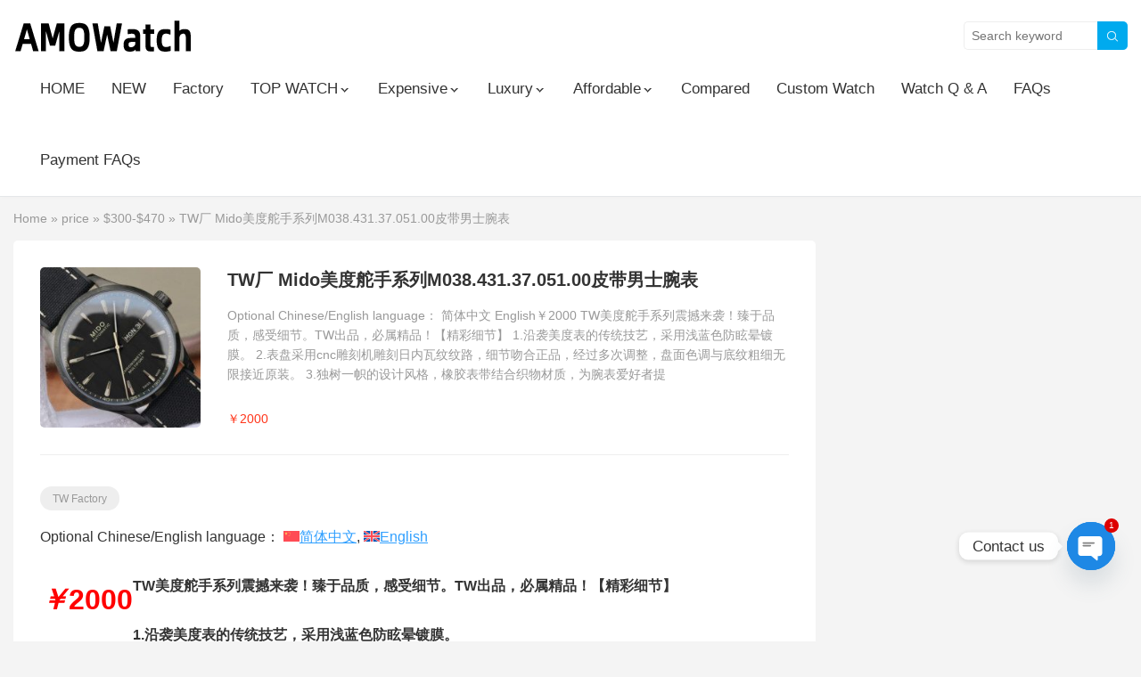

--- FILE ---
content_type: text/html; charset=UTF-8
request_url: https://biao6688.com/en/191522.html
body_size: 29519
content:
<!DOCTYPE HTML>
<html>
<head><meta charset="UTF-8"><script type="183dd9172aca6b1532171ff6-text/javascript">if(navigator.userAgent.match(/MSIE|Internet Explorer/i)||navigator.userAgent.match(/Trident\/7\..*?rv:11/i)){var href=document.location.href;if(!href.match(/[?&]nowprocket/)){if(href.indexOf("?")==-1){if(href.indexOf("#")==-1){document.location.href=href+"?nowprocket=1"}else{document.location.href=href.replace("#","?nowprocket=1#")}}else{if(href.indexOf("#")==-1){document.location.href=href+"&nowprocket=1"}else{document.location.href=href.replace("#","&nowprocket=1#")}}}}</script><script type="183dd9172aca6b1532171ff6-text/javascript">(()=>{class RocketLazyLoadScripts{constructor(){this.v="2.0.3",this.userEvents=["keydown","keyup","mousedown","mouseup","mousemove","mouseover","mouseenter","mouseout","mouseleave","touchmove","touchstart","touchend","touchcancel","wheel","click","dblclick","input","visibilitychange"],this.attributeEvents=["onblur","onclick","oncontextmenu","ondblclick","onfocus","onmousedown","onmouseenter","onmouseleave","onmousemove","onmouseout","onmouseover","onmouseup","onmousewheel","onscroll","onsubmit"]}async t(){this.i(),this.o(),/iP(ad|hone)/.test(navigator.userAgent)&&this.h(),this.u(),this.l(this),this.m(),this.k(this),this.p(this),this._(),await Promise.all([this.R(),this.L()]),this.lastBreath=Date.now(),this.S(this),this.P(),this.D(),this.O(),this.M(),await this.C(this.delayedScripts.normal),await this.C(this.delayedScripts.defer),await this.C(this.delayedScripts.async),this.F("domReady"),await this.T(),await this.j(),await this.I(),this.F("windowLoad"),await this.A(),window.dispatchEvent(new Event("rocket-allScriptsLoaded")),this.everythingLoaded=!0,this.lastTouchEnd&&await new Promise((t=>setTimeout(t,500-Date.now()+this.lastTouchEnd))),this.H(),this.F("all"),this.U(),this.W()}i(){this.CSPIssue=sessionStorage.getItem("rocketCSPIssue"),document.addEventListener("securitypolicyviolation",(t=>{this.CSPIssue||"script-src-elem"!==t.violatedDirective||"data"!==t.blockedURI||(this.CSPIssue=!0,sessionStorage.setItem("rocketCSPIssue",!0))}),{isRocket:!0})}o(){window.addEventListener("pageshow",(t=>{this.persisted=t.persisted,this.realWindowLoadedFired=!0}),{isRocket:!0}),window.addEventListener("pagehide",(()=>{this.onFirstUserAction=null}),{isRocket:!0})}h(){let t;function e(e){t=e}window.addEventListener("touchstart",e,{isRocket:!0}),window.addEventListener("touchend",(function i(o){Math.abs(o.changedTouches[0].pageX-t.changedTouches[0].pageX)<10&&Math.abs(o.changedTouches[0].pageY-t.changedTouches[0].pageY)<10&&o.timeStamp-t.timeStamp<200&&(o.target.dispatchEvent(new PointerEvent("click",{target:o.target,bubbles:!0,cancelable:!0,detail:1})),event.preventDefault(),window.removeEventListener("touchstart",e,{isRocket:!0}),window.removeEventListener("touchend",i,{isRocket:!0}))}),{isRocket:!0})}q(t){this.userActionTriggered||("mousemove"!==t.type||this.firstMousemoveIgnored?"keyup"===t.type||"mouseover"===t.type||"mouseout"===t.type||(this.userActionTriggered=!0,this.onFirstUserAction&&this.onFirstUserAction()):this.firstMousemoveIgnored=!0),"click"===t.type&&t.preventDefault(),this.savedUserEvents.length>0&&(t.stopPropagation(),t.stopImmediatePropagation()),"touchstart"===this.lastEvent&&"touchend"===t.type&&(this.lastTouchEnd=Date.now()),"click"===t.type&&(this.lastTouchEnd=0),this.lastEvent=t.type,this.savedUserEvents.push(t)}u(){this.savedUserEvents=[],this.userEventHandler=this.q.bind(this),this.userEvents.forEach((t=>window.addEventListener(t,this.userEventHandler,{passive:!1,isRocket:!0})))}U(){this.userEvents.forEach((t=>window.removeEventListener(t,this.userEventHandler,{passive:!1,isRocket:!0}))),this.savedUserEvents.forEach((t=>{t.target.dispatchEvent(new window[t.constructor.name](t.type,t))}))}m(){this.eventsMutationObserver=new MutationObserver((t=>{const e="return false";for(const i of t){if("attributes"===i.type){const t=i.target.getAttribute(i.attributeName);t&&t!==e&&(i.target.setAttribute("data-rocket-"+i.attributeName,t),i.target["rocket"+i.attributeName]=new Function("event",t),i.target.setAttribute(i.attributeName,e))}"childList"===i.type&&i.addedNodes.forEach((t=>{if(t.nodeType===Node.ELEMENT_NODE)for(const i of t.attributes)this.attributeEvents.includes(i.name)&&i.value&&""!==i.value&&(t.setAttribute("data-rocket-"+i.name,i.value),t["rocket"+i.name]=new Function("event",i.value),t.setAttribute(i.name,e))}))}})),this.eventsMutationObserver.observe(document,{subtree:!0,childList:!0,attributeFilter:this.attributeEvents})}H(){this.eventsMutationObserver.disconnect(),this.attributeEvents.forEach((t=>{document.querySelectorAll("[data-rocket-"+t+"]").forEach((e=>{e.setAttribute(t,e.getAttribute("data-rocket-"+t)),e.removeAttribute("data-rocket-"+t)}))}))}k(t){Object.defineProperty(HTMLElement.prototype,"onclick",{get(){return this.rocketonclick||null},set(e){this.rocketonclick=e,this.setAttribute(t.everythingLoaded?"onclick":"data-rocket-onclick","this.rocketonclick(event)")}})}S(t){function e(e,i){let o=e[i];e[i]=null,Object.defineProperty(e,i,{get:()=>o,set(s){t.everythingLoaded?o=s:e["rocket"+i]=o=s}})}e(document,"onreadystatechange"),e(window,"onload"),e(window,"onpageshow");try{Object.defineProperty(document,"readyState",{get:()=>t.rocketReadyState,set(e){t.rocketReadyState=e},configurable:!0}),document.readyState="loading"}catch(t){console.log("WPRocket DJE readyState conflict, bypassing")}}l(t){this.originalAddEventListener=EventTarget.prototype.addEventListener,this.originalRemoveEventListener=EventTarget.prototype.removeEventListener,this.savedEventListeners=[],EventTarget.prototype.addEventListener=function(e,i,o){o&&o.isRocket||!t.B(e,this)&&!t.userEvents.includes(e)||t.B(e,this)&&!t.userActionTriggered||e.startsWith("rocket-")||t.everythingLoaded?t.originalAddEventListener.call(this,e,i,o):t.savedEventListeners.push({target:this,remove:!1,type:e,func:i,options:o})},EventTarget.prototype.removeEventListener=function(e,i,o){o&&o.isRocket||!t.B(e,this)&&!t.userEvents.includes(e)||t.B(e,this)&&!t.userActionTriggered||e.startsWith("rocket-")||t.everythingLoaded?t.originalRemoveEventListener.call(this,e,i,o):t.savedEventListeners.push({target:this,remove:!0,type:e,func:i,options:o})}}F(t){"all"===t&&(EventTarget.prototype.addEventListener=this.originalAddEventListener,EventTarget.prototype.removeEventListener=this.originalRemoveEventListener),this.savedEventListeners=this.savedEventListeners.filter((e=>{let i=e.type,o=e.target||window;return"domReady"===t&&"DOMContentLoaded"!==i&&"readystatechange"!==i||("windowLoad"===t&&"load"!==i&&"readystatechange"!==i&&"pageshow"!==i||(this.B(i,o)&&(i="rocket-"+i),e.remove?o.removeEventListener(i,e.func,e.options):o.addEventListener(i,e.func,e.options),!1))}))}p(t){let e;function i(e){return t.everythingLoaded?e:e.split(" ").map((t=>"load"===t||t.startsWith("load.")?"rocket-jquery-load":t)).join(" ")}function o(o){function s(e){const s=o.fn[e];o.fn[e]=o.fn.init.prototype[e]=function(){return this[0]===window&&t.userActionTriggered&&("string"==typeof arguments[0]||arguments[0]instanceof String?arguments[0]=i(arguments[0]):"object"==typeof arguments[0]&&Object.keys(arguments[0]).forEach((t=>{const e=arguments[0][t];delete arguments[0][t],arguments[0][i(t)]=e}))),s.apply(this,arguments),this}}if(o&&o.fn&&!t.allJQueries.includes(o)){const e={DOMContentLoaded:[],"rocket-DOMContentLoaded":[]};for(const t in e)document.addEventListener(t,(()=>{e[t].forEach((t=>t()))}),{isRocket:!0});o.fn.ready=o.fn.init.prototype.ready=function(i){function s(){parseInt(o.fn.jquery)>2?setTimeout((()=>i.bind(document)(o))):i.bind(document)(o)}return t.realDomReadyFired?!t.userActionTriggered||t.fauxDomReadyFired?s():e["rocket-DOMContentLoaded"].push(s):e.DOMContentLoaded.push(s),o([])},s("on"),s("one"),s("off"),t.allJQueries.push(o)}e=o}t.allJQueries=[],o(window.jQuery),Object.defineProperty(window,"jQuery",{get:()=>e,set(t){o(t)}})}P(){const t=new Map;document.write=document.writeln=function(e){const i=document.currentScript,o=document.createRange(),s=i.parentElement;let n=t.get(i);void 0===n&&(n=i.nextSibling,t.set(i,n));const c=document.createDocumentFragment();o.setStart(c,0),c.appendChild(o.createContextualFragment(e)),s.insertBefore(c,n)}}async R(){return new Promise((t=>{this.userActionTriggered?t():this.onFirstUserAction=t}))}async L(){return new Promise((t=>{document.addEventListener("DOMContentLoaded",(()=>{this.realDomReadyFired=!0,t()}),{isRocket:!0})}))}async I(){return this.realWindowLoadedFired?Promise.resolve():new Promise((t=>{window.addEventListener("load",t,{isRocket:!0})}))}M(){this.pendingScripts=[];this.scriptsMutationObserver=new MutationObserver((t=>{for(const e of t)e.addedNodes.forEach((t=>{"SCRIPT"!==t.tagName||t.noModule||t.isWPRocket||this.pendingScripts.push({script:t,promise:new Promise((e=>{const i=()=>{const i=this.pendingScripts.findIndex((e=>e.script===t));i>=0&&this.pendingScripts.splice(i,1),e()};t.addEventListener("load",i,{isRocket:!0}),t.addEventListener("error",i,{isRocket:!0}),setTimeout(i,1e3)}))})}))})),this.scriptsMutationObserver.observe(document,{childList:!0,subtree:!0})}async j(){await this.J(),this.pendingScripts.length?(await this.pendingScripts[0].promise,await this.j()):this.scriptsMutationObserver.disconnect()}D(){this.delayedScripts={normal:[],async:[],defer:[]},document.querySelectorAll("script[type$=rocketlazyloadscript]").forEach((t=>{t.hasAttribute("data-rocket-src")?t.hasAttribute("async")&&!1!==t.async?this.delayedScripts.async.push(t):t.hasAttribute("defer")&&!1!==t.defer||"module"===t.getAttribute("data-rocket-type")?this.delayedScripts.defer.push(t):this.delayedScripts.normal.push(t):this.delayedScripts.normal.push(t)}))}async _(){await this.L();let t=[];document.querySelectorAll("script[type$=rocketlazyloadscript][data-rocket-src]").forEach((e=>{let i=e.getAttribute("data-rocket-src");if(i&&!i.startsWith("data:")){i.startsWith("//")&&(i=location.protocol+i);try{const o=new URL(i).origin;o!==location.origin&&t.push({src:o,crossOrigin:e.crossOrigin||"module"===e.getAttribute("data-rocket-type")})}catch(t){}}})),t=[...new Map(t.map((t=>[JSON.stringify(t),t]))).values()],this.N(t,"preconnect")}async $(t){if(await this.G(),!0!==t.noModule||!("noModule"in HTMLScriptElement.prototype))return new Promise((e=>{let i;function o(){(i||t).setAttribute("data-rocket-status","executed"),e()}try{if(navigator.userAgent.includes("Firefox/")||""===navigator.vendor||this.CSPIssue)i=document.createElement("script"),[...t.attributes].forEach((t=>{let e=t.nodeName;"type"!==e&&("data-rocket-type"===e&&(e="type"),"data-rocket-src"===e&&(e="src"),i.setAttribute(e,t.nodeValue))})),t.text&&(i.text=t.text),t.nonce&&(i.nonce=t.nonce),i.hasAttribute("src")?(i.addEventListener("load",o,{isRocket:!0}),i.addEventListener("error",(()=>{i.setAttribute("data-rocket-status","failed-network"),e()}),{isRocket:!0}),setTimeout((()=>{i.isConnected||e()}),1)):(i.text=t.text,o()),i.isWPRocket=!0,t.parentNode.replaceChild(i,t);else{const i=t.getAttribute("data-rocket-type"),s=t.getAttribute("data-rocket-src");i?(t.type=i,t.removeAttribute("data-rocket-type")):t.removeAttribute("type"),t.addEventListener("load",o,{isRocket:!0}),t.addEventListener("error",(i=>{this.CSPIssue&&i.target.src.startsWith("data:")?(console.log("WPRocket: CSP fallback activated"),t.removeAttribute("src"),this.$(t).then(e)):(t.setAttribute("data-rocket-status","failed-network"),e())}),{isRocket:!0}),s?(t.fetchPriority="high",t.removeAttribute("data-rocket-src"),t.src=s):t.src="data:text/javascript;base64,"+window.btoa(unescape(encodeURIComponent(t.text)))}}catch(i){t.setAttribute("data-rocket-status","failed-transform"),e()}}));t.setAttribute("data-rocket-status","skipped")}async C(t){const e=t.shift();return e?(e.isConnected&&await this.$(e),this.C(t)):Promise.resolve()}O(){this.N([...this.delayedScripts.normal,...this.delayedScripts.defer,...this.delayedScripts.async],"preload")}N(t,e){this.trash=this.trash||[];let i=!0;var o=document.createDocumentFragment();t.forEach((t=>{const s=t.getAttribute&&t.getAttribute("data-rocket-src")||t.src;if(s&&!s.startsWith("data:")){const n=document.createElement("link");n.href=s,n.rel=e,"preconnect"!==e&&(n.as="script",n.fetchPriority=i?"high":"low"),t.getAttribute&&"module"===t.getAttribute("data-rocket-type")&&(n.crossOrigin=!0),t.crossOrigin&&(n.crossOrigin=t.crossOrigin),t.integrity&&(n.integrity=t.integrity),t.nonce&&(n.nonce=t.nonce),o.appendChild(n),this.trash.push(n),i=!1}})),document.head.appendChild(o)}W(){this.trash.forEach((t=>t.remove()))}async T(){try{document.readyState="interactive"}catch(t){}this.fauxDomReadyFired=!0;try{await this.G(),document.dispatchEvent(new Event("rocket-readystatechange")),await this.G(),document.rocketonreadystatechange&&document.rocketonreadystatechange(),await this.G(),document.dispatchEvent(new Event("rocket-DOMContentLoaded")),await this.G(),window.dispatchEvent(new Event("rocket-DOMContentLoaded"))}catch(t){console.error(t)}}async A(){try{document.readyState="complete"}catch(t){}try{await this.G(),document.dispatchEvent(new Event("rocket-readystatechange")),await this.G(),document.rocketonreadystatechange&&document.rocketonreadystatechange(),await this.G(),window.dispatchEvent(new Event("rocket-load")),await this.G(),window.rocketonload&&window.rocketonload(),await this.G(),this.allJQueries.forEach((t=>t(window).trigger("rocket-jquery-load"))),await this.G();const t=new Event("rocket-pageshow");t.persisted=this.persisted,window.dispatchEvent(t),await this.G(),window.rocketonpageshow&&window.rocketonpageshow({persisted:this.persisted})}catch(t){console.error(t)}}async G(){Date.now()-this.lastBreath>45&&(await this.J(),this.lastBreath=Date.now())}async J(){return document.hidden?new Promise((t=>setTimeout(t))):new Promise((t=>requestAnimationFrame(t)))}B(t,e){return e===document&&"readystatechange"===t||(e===document&&"DOMContentLoaded"===t||(e===window&&"DOMContentLoaded"===t||(e===window&&"load"===t||e===window&&"pageshow"===t)))}static run(){(new RocketLazyLoadScripts).t()}}RocketLazyLoadScripts.run()})();</script>

<meta http-equiv="X-UA-Compatible" content="IE=edge">
<meta name="viewport" content="width=device-width, initial-scale=1.0, user-scalable=0, minimum-scale=1.0, maximum-scale=1.0">
<meta name="apple-mobile-web-app-capable" content="yes">
<meta name="apple-mobile-web-app-status-bar-style" content="black">
<meta http-equiv="cache-control" content="no-siteapp">
<title>TW厂 Mido美度舵手系列M038.431.37.051.00皮带男士腕表 - AMO Watch-AMO Watch</title>
<style id="rocket-critical-css">ul{box-sizing:border-box}:root{--wp--preset--font-size--normal:16px;--wp--preset--font-size--huge:42px}.wpml-ls-statics-post_translations{clear:both}.wpml-ls-statics-post_translations .wpml-ls-item{padding:0;margin:0;display:inline-block}.wpml-ls-statics-post_translations a{line-height:1;text-decoration:none;display:inline-block}.wpml-ls-statics-post_translations .wpml-ls-flag{display:inline;vertical-align:baseline}.wpml-ls-statics-post_translations .wpml-ls-flag+span{margin-left:.3em}html{font-family:sans-serif;-ms-text-size-adjust:100%;-webkit-text-size-adjust:100%}body{margin:0}article,header,section{display:block}a{background-color:rgba(0,0,0,0)}h1{font-size:2em;margin:.67em 0}img{border:0}button,input{color:inherit;font:inherit;margin:0}button{overflow:visible}button{text-transform:none}button{-webkit-appearance:button;-moz-appearance:button;appearance:button}button::-moz-focus-inner,input::-moz-focus-inner{border:0;padding:0}input{line-height:normal}*{box-sizing:border-box}*:before,*:after{box-sizing:border-box}html{font-size:12px}body{font-family:"Microsoft Yahei","Helvetica Neue",Helvetica,Arial,sans-serif;font-size:14px;line-height:1.42857143;color:#333;background-color:#fff}input,button{font-family:inherit;font-size:inherit;line-height:inherit}img{vertical-align:middle}@font-face{font-display:swap;font-family:"iconfontent";src:url(https://biao6688.com/wp-content/themes/themebetter-ent/assets/fonts/iconfont.woff2?v=5.0) format("woff2"),url(https://biao6688.com/wp-content/themes/themebetter-ent/assets/fonts/iconfont.woff?v=5.0) format("woff"),url(https://biao6688.com/wp-content/themes/themebetter-ent/assets/fonts/iconfont.ttf?v=5.0) format("truetype")}.faent{font-family:"iconfontent"!important;font-size:14px;font-style:normal;-webkit-font-smoothing:antialiased;-webkit-text-stroke-width:.2px;-moz-osx-font-smoothing:grayscale}img{max-width:100%}.container:before,.container:after{display:table;content:"";line-height:0}.container:after{clear:both}a{color:#333;text-decoration:none}body{font-size:14px;line-height:1.4;color:#333;overflow-x:hidden;background-color:#f4f4f4}.container{max-width:1280px;text-align:left;position:relative;margin:0 auto;padding-left:15px;padding-right:15px}.content-wrap{width:100%;float:left;margin-bottom:15px}.content{position:relative;margin-right:350px}.sidebar{float:left;width:320px;margin-left:-320px}@media (max-width:1024px){.content-wrap{float:none}.content{margin-left:0;margin-right:0}.sidebar{float:none;width:auto;margin-left:0}}.breadcrumbs{overflow:hidden;font-size:14px;color:#999;overflow:hidden;white-space:nowrap;text-overflow:ellipsis}.breadcrumbs a{color:#999}@media (max-width:560px){.breadcrumbs{font-size:12px;background-color:#fff;margin-bottom:0!important;margin-top:1px!important;padding:12px 15px;margin-left:-15px;margin-right:-15px}}.single .breadcrumbs{margin-bottom:15px;margin-top:-7.5px}.header{position:relative;z-index:99;border-bottom:1px solid #e4e7e9;background-color:#fff;box-shadow:1px 0 5px rgba(0,0,0,.02);margin-bottom:22.5px}.logo{float:left;overflow:hidden;margin:20px 0 0 0;height:40px;font-size:1px;line-height:40px;color:#fff}.logo span{display:none}.logo a{display:block}.logo img{display:block;margin-bottom:100px;max-height:40px}@media (max-width:768px){.logo{margin-top:10px;float:none;margin-left:60px;margin-right:60px;text-align:center}.logo a{display:inline-block}.logo img{margin:0 auto 100px}}@media (max-width:560px){.logo{margin-top:10px;height:30px;line-height:30px}.logo img{max-height:30px}}.searchform{float:right;margin-top:24px!important;margin-left:50px}.searchform .sinput{float:left;color:#999;border:solid 1px #eee;width:150px;height:32px;padding:4px 8px;border-right:none;font-size:14px;border-radius:5px 0 0 5px;outline:none}.searchform .sbtn{float:right;color:#fff;background-color:#0ae;height:32px;border:none;padding:4px 10px;font-size:14px;border-radius:0 5px 5px 0;outline:none;opacity:1}.searchform .sbtn .faent{width:14px;display:inline-block}.searchstart-on,.searchstart-off{display:none;position:absolute;top:0;right:0;line-height:60px;padding:0 15px}.searchstart-on .faent,.searchstart-off .faent{font-size:18px}@media (max-width:768px){.m-nav-mini .searchform{position:absolute;top:60px;left:0;right:0;padding:15px;display:none;float:none;margin:0!important}.m-nav-mini .searchform .sinput{width:88%;border-color:#fff}.m-nav-mini .searchform .sbtn{width:12%}.m-nav-mini .searchstart-on{display:block}}@media (max-width:560px){.m-nav-mini .searchstart-on,.m-nav-mini .searchstart-off{line-height:50px}}.themebetter-ent-nav{float:right;font-size:17px;line-height:40px}.themebetter-ent-nav>ul>li{padding:20px 0}.themebetter-ent-nav>ul>li.menu-item-has-children>a{position:relative;padding-right:15px}.themebetter-ent-nav>ul>li.menu-item-has-children>a::before,.themebetter-ent-nav>ul>li.menu-item-has-children>a::after{content:"";position:absolute;top:48%;right:3px;border-left:4.5px solid rgba(0,0,0,0);border-right:4.5px solid rgba(0,0,0,0)}.themebetter-ent-nav>ul>li.menu-item-has-children>a::before{border-top:4.5px solid #333}.themebetter-ent-nav>ul>li.menu-item-has-children>a::after{border-top:4.5px solid #fff;margin-top:-2px}.themebetter-ent-nav>ul>li.current-menu-parent{position:relative}.themebetter-ent-nav>ul>li.current-menu-parent::after{content:"";position:absolute;bottom:20px;left:50%;margin-left:-9px;width:18px;height:3px;border-radius:10px;background-color:#0ae}.themebetter-ent-nav ul{list-style:none;padding:0;margin:0}.themebetter-ent-nav ul:before,.themebetter-ent-nav ul:after{display:table;content:"";line-height:0}.themebetter-ent-nav ul:after{clear:both}.themebetter-ent-nav ul>li{position:relative;float:left;margin-left:30px}.themebetter-ent-nav ul>li>a{display:block;color:#333}.themebetter-ent-nav ul li.current-menu-parent>a{color:#0ae}.themebetter-ent-nav ul .sub-menu{font-weight:normal;visibility:hidden;opacity:0;position:absolute;top:100%;left:50%;z-index:9;margin-top:-25px;background-color:#fff;font-size:14px;padding:6px 0;box-shadow:0 2px 10px rgba(0,0,0,.15);line-height:32px;width:150px;margin-left:-83px;list-style:none;text-align:center;border-radius:0 0 3px 3px}.themebetter-ent-nav ul .sub-menu::before,.themebetter-ent-nav ul .sub-menu::after{content:"";position:absolute;top:-5px;left:50%;margin-left:-3px;border-left:5px solid rgba(0,0,0,0);border-right:5px solid rgba(0,0,0,0)}.themebetter-ent-nav ul .sub-menu::before{border-bottom:5px solid #f0f0f0}.themebetter-ent-nav ul .sub-menu::after{border-bottom:5px solid #fff;margin-top:1px}.themebetter-ent-nav ul .sub-menu li{margin-left:0;margin-right:0;float:none}.themebetter-ent-nav ul .sub-menu li a{display:block;padding:8px 15px;line-height:1.4;border-bottom:none}.themebetter-ent-nav ul ul .sub-menu{left:100%;margin-left:0;top:-6px}.themebetter-ent-nav ul ul .sub-menu::before,.themebetter-ent-nav ul ul .sub-menu::after{left:-5px;transform:rotate(-90deg);margin-top:23px}.themebetter-ent-nav ul ul .sub-menu::after{margin-left:-2px}.themebetter-ent-nav-on{display:none;position:absolute;top:0;left:0;z-index:999995;line-height:60px;padding:0 15px}.themebetter-ent-nav-on .faent{font-size:18px}.themebetter-ent-nav-mask{display:none;position:fixed;top:0;left:0;bottom:0;right:0;z-index:999990;background-color:#222;background-color:rgba(0,0,0,.7)}@media (max-width:1200px){.searchon .themebetter-ent-nav{clear:both;float:none}.searchon .themebetter-ent-nav>ul>li:first-child{margin-left:0}}@media (max-width:1024px){.themebetter-ent-nav>ul>li{margin-left:20px}}@media (max-width:768px){.m-nav-mini .header{height:60px}.m-nav-mini .themebetter-ent-nav{position:fixed;top:0;right:100%;bottom:0;width:60%;padding:60px 0 0;z-index:999991;font-size:14px;background-color:#fff}.m-nav-mini .themebetter-ent-nav>ul{overflow-y:auto;-webkit-overflow-scrolling:touch;position:absolute;top:60px;left:0;bottom:0;right:0}.m-nav-mini .themebetter-ent-nav>ul>li{padding:0;margin:0}.m-nav-mini .themebetter-ent-nav>ul>li>a{font-weight:bold}.m-nav-mini .themebetter-ent-nav>ul>li.menu-item-has-children>a::before,.m-nav-mini .themebetter-ent-nav>ul>li.menu-item-has-children>a::after{display:none}.m-nav-mini .themebetter-ent-nav>ul>li.current-menu-parent::after{display:none}.m-nav-mini .themebetter-ent-nav ul li{float:none;margin-right:0}.m-nav-mini .themebetter-ent-nav ul li a{line-height:1;padding:12px 15px}.m-nav-mini .themebetter-ent-nav ul li.current-menu-parent>a{color:#0ae;border-bottom:none}.m-nav-mini .themebetter-ent-nav ul .sub-menu{display:none;position:relative;visibility:visible;opacity:1;margin-top:0;margin-left:30px;left:0;padding:0;width:auto;font-size:12px;box-shadow:none;border:none;background-color:rgba(0,0,0,0);text-align:left}.m-nav-mini .themebetter-ent-nav ul .sub-menu::before,.m-nav-mini .themebetter-ent-nav ul .sub-menu::after{display:none}.m-nav-mini .themebetter-ent-nav ul .sub-menu li a{padding:12px 15px}.m-nav-mini .themebetter-ent-nav-on{display:block}.m-nav-mini .themebetter-ent-nav-mask{display:block;opacity:0;visibility:hidden}}@media (max-width:560px){.m-nav-mini{padding-top:50px}.m-nav-mini .header{position:fixed;top:0;left:0;right:0;height:50px;z-index:9;border-bottom:none;box-shadow:none}.m-nav-mini .themebetter-ent-nav-on{line-height:50px}.m-nav-mini .themebetter-ent-nav{padding-top:50px}.m-nav-mini .themebetter-ent-nav>ul{top:50px}}.article-container{background-color:#fff;border-radius:5px;padding:30px}@media (max-width:1024px){.article-container{padding:21px}}@media (max-width:560px){.article-container{padding:15px 15px 20px;margin-top:7.5px;margin-left:-15px;margin-right:-15px;border-radius:0}}.product-header{padding-left:210px;margin-bottom:30px;padding-bottom:30px;border-bottom:1px solid #eee}.product-header:before,.product-header:after{display:table;content:"";line-height:0}.product-header:after{clear:both}.product-header .thumb{float:left;margin-left:-210px;width:180px;border-radius:5px;overflow:hidden}@media (max-width:768px){.product-header{padding-left:165px;margin-bottom:21px;padding-bottom:21px}.product-header .thumb{margin-left:-165px;width:150px}}@media (max-width:560px){.product-header{padding-left:0}.product-header .thumb{display:none;margin-left:-75px;width:60px}}.product-title{margin:0 0 15px;font-size:20px;line-height:1.4}@media (max-width:768px){.product-title{font-size:16px;margin-bottom:7.5px}}.product-excerpt{margin-bottom:30px;font-size:14px;color:#999;line-height:1.6}@media (max-width:768px){.product-excerpt{font-size:12px;line-height:1.5;margin-bottom:15px}}.product-price{color:#ff351a}@media (max-width:560px){.product-price{font-size:12px}}.article-content{font-size:16px;line-height:1.9;word-wrap:break-word}@media (max-width:560px){.article-content{line-height:1.7!important}}.article-content:before,.article-content:after{display:table;content:"";line-height:0}.article-content:after{clear:both}.article-content img{display:block;max-width:100%;height:auto}.article-content p{margin:0 0 25px}.article-content a{color:#2f9fff;text-decoration:underline}</style>
	<style>img:is([sizes="auto" i], [sizes^="auto," i]) { contain-intrinsic-size: 3000px 1500px }</style>
	<link rel="alternate" hreflang="zh-hans" href="https://biao6688.com/45099.html" />
<link rel="alternate" hreflang="en" href="https://biao6688.com/en/191522.html" />
<link rel="alternate" hreflang="x-default" href="https://biao6688.com/45099.html" />

<!-- Search Engine Optimization by Rank Math PRO - https://rankmath.com/ -->
<meta name="description" content="￥2000"/>
<meta name="robots" content="follow, index, max-snippet:-1, max-video-preview:-1, max-image-preview:large"/>
<link rel="canonical" href="https://biao6688.com/en/191522.html" />
<meta property="og:locale" content="en_US" />
<meta property="og:type" content="article" />
<meta property="og:title" content="TW厂 Mido美度舵手系列M038.431.37.051.00皮带男士腕表 - AMO Watch" />
<meta property="og:description" content="￥2000" />
<meta property="og:url" content="https://biao6688.com/en/191522.html" />
<meta property="og:site_name" content="阿默表行AmoWatch" />
<meta property="article:tag" content="TW Factory" />
<meta property="article:section" content="$300-$470" />
<meta property="og:updated_time" content="2024-09-08T23:23:31+08:00" />
<meta property="og:image" content="https://biao6688.com/wp-content/uploads/2019/09/e374b1344678686.jpg" />
<meta property="og:image:secure_url" content="https://biao6688.com/wp-content/uploads/2019/09/e374b1344678686.jpg" />
<meta property="og:image:width" content="730" />
<meta property="og:image:height" content="585" />
<meta property="og:image:alt" content="TW厂 Mido美度舵手系列M038.431.37.051.00皮带男士腕表" />
<meta property="og:image:type" content="image/jpeg" />
<meta property="article:published_time" content="2019-09-03T16:56:26+08:00" />
<meta property="article:modified_time" content="2024-09-08T23:23:31+08:00" />
<meta name="twitter:card" content="summary_large_image" />
<meta name="twitter:title" content="TW厂 Mido美度舵手系列M038.431.37.051.00皮带男士腕表 - AMO Watch" />
<meta name="twitter:description" content="￥2000" />
<meta name="twitter:image" content="https://biao6688.com/wp-content/uploads/2019/09/e374b1344678686.jpg" />
<meta name="twitter:label1" content="Written by" />
<meta name="twitter:data1" content="chen147258" />
<meta name="twitter:label2" content="Time to read" />
<meta name="twitter:data2" content="Less than a minute" />
<script type="application/ld+json" class="rank-math-schema-pro">{"@context":"https://schema.org","@graph":[{"@type":["Organization","Person"],"@id":"https://biao6688.com/en#person/","name":"\u963f\u9ed8\u8868\u884cAmoWatch","url":"https://biao6688.com"},{"@type":"WebSite","@id":"https://biao6688.com/en#website/","url":"https://biao6688.com/en","name":"\u963f\u9ed8\u8868\u884cAmoWatch","publisher":{"@id":"https://biao6688.com/en#person/"},"inLanguage":"en-US"},{"@type":"ImageObject","@id":"https://biao6688.com/wp-content/uploads/2019/09/e374b1344678686.jpg","url":"https://biao6688.com/wp-content/uploads/2019/09/e374b1344678686.jpg","width":"730","height":"585","inLanguage":"en-US"},{"@type":"BreadcrumbList","@id":"https://biao6688.com/en/191522.html#breadcrumb","itemListElement":[{"@type":"ListItem","position":"1","item":{"@id":"https://biao6688.com/en/","name":"HOME"}},{"@type":"ListItem","position":"2","item":{"@id":"https://biao6688.com/en/price-en/300-470","name":"$300-$470"}},{"@type":"ListItem","position":"3","item":{"@id":"https://biao6688.com/en/191522.html","name":"TW\u5382 Mido\u7f8e\u5ea6\u8235\u624b\u7cfb\u5217M038.431.37.051.00\u76ae\u5e26\u7537\u58eb\u8155\u8868"}}]},{"@type":"WebPage","@id":"https://biao6688.com/en/191522.html#webpage","url":"https://biao6688.com/en/191522.html","name":"TW\u5382 Mido\u7f8e\u5ea6\u8235\u624b\u7cfb\u5217M038.431.37.051.00\u76ae\u5e26\u7537\u58eb\u8155\u8868 - AMO Watch","datePublished":"2019-09-03T16:56:26+08:00","dateModified":"2024-09-08T23:23:31+08:00","isPartOf":{"@id":"https://biao6688.com/en#website/"},"primaryImageOfPage":{"@id":"https://biao6688.com/wp-content/uploads/2019/09/e374b1344678686.jpg"},"inLanguage":"en-US","breadcrumb":{"@id":"https://biao6688.com/en/191522.html#breadcrumb"}},{"@type":"Person","@id":"https://biao6688.com/en/author/chen147258","name":"chen147258","url":"https://biao6688.com/en/author/chen147258","image":{"@type":"ImageObject","@id":"https://gravatar.wp-china-yes.net/avatar/4d594a67e44d7e3429a03da4ab629b3c?s=96&amp;d=mystery","url":"https://gravatar.wp-china-yes.net/avatar/4d594a67e44d7e3429a03da4ab629b3c?s=96&amp;d=mystery","caption":"chen147258","inLanguage":"en-US"}},{"@type":"BlogPosting","headline":"TW\u5382 Mido\u7f8e\u5ea6\u8235\u624b\u7cfb\u5217M038.431.37.051.00\u76ae\u5e26\u7537\u58eb\u8155\u8868 - AMO Watch","datePublished":"2019-09-03T16:56:26+08:00","dateModified":"2024-09-08T23:23:31+08:00","articleSection":"$300-$470, Mens watch, MIDO watch","author":{"@id":"https://biao6688.com/en/author/chen147258","name":"chen147258"},"publisher":{"@id":"https://biao6688.com/en#person/"},"description":"\uffe52000","name":"TW\u5382 Mido\u7f8e\u5ea6\u8235\u624b\u7cfb\u5217M038.431.37.051.00\u76ae\u5e26\u7537\u58eb\u8155\u8868 - AMO Watch","@id":"https://biao6688.com/en/191522.html#richSnippet","isPartOf":{"@id":"https://biao6688.com/en/191522.html#webpage"},"image":{"@id":"https://biao6688.com/wp-content/uploads/2019/09/e374b1344678686.jpg"},"inLanguage":"en-US","mainEntityOfPage":{"@id":"https://biao6688.com/en/191522.html#webpage"}}]}</script>
<!-- /Rank Math WordPress SEO plugin -->

<script src="/cdn-cgi/scripts/7d0fa10a/cloudflare-static/rocket-loader.min.js" data-cf-settings="183dd9172aca6b1532171ff6-|49"></script><link rel='preload'  href='https://biao6688.com/wp-includes/css/dist/block-library/style.min.css?ver=6.7.4' data-rocket-async="style" as="style" onload="this.onload=null;this.rel='stylesheet'" onerror="this.removeAttribute('data-rocket-async')"  type='text/css' media='all' />
<style id='classic-theme-styles-inline-css' type='text/css'>
/*! This file is auto-generated */
.wp-block-button__link{color:#fff;background-color:#32373c;border-radius:9999px;box-shadow:none;text-decoration:none;padding:calc(.667em + 2px) calc(1.333em + 2px);font-size:1.125em}.wp-block-file__button{background:#32373c;color:#fff;text-decoration:none}
</style>
<style id='global-styles-inline-css' type='text/css'>
:root{--wp--preset--aspect-ratio--square: 1;--wp--preset--aspect-ratio--4-3: 4/3;--wp--preset--aspect-ratio--3-4: 3/4;--wp--preset--aspect-ratio--3-2: 3/2;--wp--preset--aspect-ratio--2-3: 2/3;--wp--preset--aspect-ratio--16-9: 16/9;--wp--preset--aspect-ratio--9-16: 9/16;--wp--preset--color--black: #000000;--wp--preset--color--cyan-bluish-gray: #abb8c3;--wp--preset--color--white: #ffffff;--wp--preset--color--pale-pink: #f78da7;--wp--preset--color--vivid-red: #cf2e2e;--wp--preset--color--luminous-vivid-orange: #ff6900;--wp--preset--color--luminous-vivid-amber: #fcb900;--wp--preset--color--light-green-cyan: #7bdcb5;--wp--preset--color--vivid-green-cyan: #00d084;--wp--preset--color--pale-cyan-blue: #8ed1fc;--wp--preset--color--vivid-cyan-blue: #0693e3;--wp--preset--color--vivid-purple: #9b51e0;--wp--preset--gradient--vivid-cyan-blue-to-vivid-purple: linear-gradient(135deg,rgba(6,147,227,1) 0%,rgb(155,81,224) 100%);--wp--preset--gradient--light-green-cyan-to-vivid-green-cyan: linear-gradient(135deg,rgb(122,220,180) 0%,rgb(0,208,130) 100%);--wp--preset--gradient--luminous-vivid-amber-to-luminous-vivid-orange: linear-gradient(135deg,rgba(252,185,0,1) 0%,rgba(255,105,0,1) 100%);--wp--preset--gradient--luminous-vivid-orange-to-vivid-red: linear-gradient(135deg,rgba(255,105,0,1) 0%,rgb(207,46,46) 100%);--wp--preset--gradient--very-light-gray-to-cyan-bluish-gray: linear-gradient(135deg,rgb(238,238,238) 0%,rgb(169,184,195) 100%);--wp--preset--gradient--cool-to-warm-spectrum: linear-gradient(135deg,rgb(74,234,220) 0%,rgb(151,120,209) 20%,rgb(207,42,186) 40%,rgb(238,44,130) 60%,rgb(251,105,98) 80%,rgb(254,248,76) 100%);--wp--preset--gradient--blush-light-purple: linear-gradient(135deg,rgb(255,206,236) 0%,rgb(152,150,240) 100%);--wp--preset--gradient--blush-bordeaux: linear-gradient(135deg,rgb(254,205,165) 0%,rgb(254,45,45) 50%,rgb(107,0,62) 100%);--wp--preset--gradient--luminous-dusk: linear-gradient(135deg,rgb(255,203,112) 0%,rgb(199,81,192) 50%,rgb(65,88,208) 100%);--wp--preset--gradient--pale-ocean: linear-gradient(135deg,rgb(255,245,203) 0%,rgb(182,227,212) 50%,rgb(51,167,181) 100%);--wp--preset--gradient--electric-grass: linear-gradient(135deg,rgb(202,248,128) 0%,rgb(113,206,126) 100%);--wp--preset--gradient--midnight: linear-gradient(135deg,rgb(2,3,129) 0%,rgb(40,116,252) 100%);--wp--preset--font-size--small: 13px;--wp--preset--font-size--medium: 20px;--wp--preset--font-size--large: 36px;--wp--preset--font-size--x-large: 42px;--wp--preset--spacing--20: 0.44rem;--wp--preset--spacing--30: 0.67rem;--wp--preset--spacing--40: 1rem;--wp--preset--spacing--50: 1.5rem;--wp--preset--spacing--60: 2.25rem;--wp--preset--spacing--70: 3.38rem;--wp--preset--spacing--80: 5.06rem;--wp--preset--shadow--natural: 6px 6px 9px rgba(0, 0, 0, 0.2);--wp--preset--shadow--deep: 12px 12px 50px rgba(0, 0, 0, 0.4);--wp--preset--shadow--sharp: 6px 6px 0px rgba(0, 0, 0, 0.2);--wp--preset--shadow--outlined: 6px 6px 0px -3px rgba(255, 255, 255, 1), 6px 6px rgba(0, 0, 0, 1);--wp--preset--shadow--crisp: 6px 6px 0px rgba(0, 0, 0, 1);}:where(.is-layout-flex){gap: 0.5em;}:where(.is-layout-grid){gap: 0.5em;}body .is-layout-flex{display: flex;}.is-layout-flex{flex-wrap: wrap;align-items: center;}.is-layout-flex > :is(*, div){margin: 0;}body .is-layout-grid{display: grid;}.is-layout-grid > :is(*, div){margin: 0;}:where(.wp-block-columns.is-layout-flex){gap: 2em;}:where(.wp-block-columns.is-layout-grid){gap: 2em;}:where(.wp-block-post-template.is-layout-flex){gap: 1.25em;}:where(.wp-block-post-template.is-layout-grid){gap: 1.25em;}.has-black-color{color: var(--wp--preset--color--black) !important;}.has-cyan-bluish-gray-color{color: var(--wp--preset--color--cyan-bluish-gray) !important;}.has-white-color{color: var(--wp--preset--color--white) !important;}.has-pale-pink-color{color: var(--wp--preset--color--pale-pink) !important;}.has-vivid-red-color{color: var(--wp--preset--color--vivid-red) !important;}.has-luminous-vivid-orange-color{color: var(--wp--preset--color--luminous-vivid-orange) !important;}.has-luminous-vivid-amber-color{color: var(--wp--preset--color--luminous-vivid-amber) !important;}.has-light-green-cyan-color{color: var(--wp--preset--color--light-green-cyan) !important;}.has-vivid-green-cyan-color{color: var(--wp--preset--color--vivid-green-cyan) !important;}.has-pale-cyan-blue-color{color: var(--wp--preset--color--pale-cyan-blue) !important;}.has-vivid-cyan-blue-color{color: var(--wp--preset--color--vivid-cyan-blue) !important;}.has-vivid-purple-color{color: var(--wp--preset--color--vivid-purple) !important;}.has-black-background-color{background-color: var(--wp--preset--color--black) !important;}.has-cyan-bluish-gray-background-color{background-color: var(--wp--preset--color--cyan-bluish-gray) !important;}.has-white-background-color{background-color: var(--wp--preset--color--white) !important;}.has-pale-pink-background-color{background-color: var(--wp--preset--color--pale-pink) !important;}.has-vivid-red-background-color{background-color: var(--wp--preset--color--vivid-red) !important;}.has-luminous-vivid-orange-background-color{background-color: var(--wp--preset--color--luminous-vivid-orange) !important;}.has-luminous-vivid-amber-background-color{background-color: var(--wp--preset--color--luminous-vivid-amber) !important;}.has-light-green-cyan-background-color{background-color: var(--wp--preset--color--light-green-cyan) !important;}.has-vivid-green-cyan-background-color{background-color: var(--wp--preset--color--vivid-green-cyan) !important;}.has-pale-cyan-blue-background-color{background-color: var(--wp--preset--color--pale-cyan-blue) !important;}.has-vivid-cyan-blue-background-color{background-color: var(--wp--preset--color--vivid-cyan-blue) !important;}.has-vivid-purple-background-color{background-color: var(--wp--preset--color--vivid-purple) !important;}.has-black-border-color{border-color: var(--wp--preset--color--black) !important;}.has-cyan-bluish-gray-border-color{border-color: var(--wp--preset--color--cyan-bluish-gray) !important;}.has-white-border-color{border-color: var(--wp--preset--color--white) !important;}.has-pale-pink-border-color{border-color: var(--wp--preset--color--pale-pink) !important;}.has-vivid-red-border-color{border-color: var(--wp--preset--color--vivid-red) !important;}.has-luminous-vivid-orange-border-color{border-color: var(--wp--preset--color--luminous-vivid-orange) !important;}.has-luminous-vivid-amber-border-color{border-color: var(--wp--preset--color--luminous-vivid-amber) !important;}.has-light-green-cyan-border-color{border-color: var(--wp--preset--color--light-green-cyan) !important;}.has-vivid-green-cyan-border-color{border-color: var(--wp--preset--color--vivid-green-cyan) !important;}.has-pale-cyan-blue-border-color{border-color: var(--wp--preset--color--pale-cyan-blue) !important;}.has-vivid-cyan-blue-border-color{border-color: var(--wp--preset--color--vivid-cyan-blue) !important;}.has-vivid-purple-border-color{border-color: var(--wp--preset--color--vivid-purple) !important;}.has-vivid-cyan-blue-to-vivid-purple-gradient-background{background: var(--wp--preset--gradient--vivid-cyan-blue-to-vivid-purple) !important;}.has-light-green-cyan-to-vivid-green-cyan-gradient-background{background: var(--wp--preset--gradient--light-green-cyan-to-vivid-green-cyan) !important;}.has-luminous-vivid-amber-to-luminous-vivid-orange-gradient-background{background: var(--wp--preset--gradient--luminous-vivid-amber-to-luminous-vivid-orange) !important;}.has-luminous-vivid-orange-to-vivid-red-gradient-background{background: var(--wp--preset--gradient--luminous-vivid-orange-to-vivid-red) !important;}.has-very-light-gray-to-cyan-bluish-gray-gradient-background{background: var(--wp--preset--gradient--very-light-gray-to-cyan-bluish-gray) !important;}.has-cool-to-warm-spectrum-gradient-background{background: var(--wp--preset--gradient--cool-to-warm-spectrum) !important;}.has-blush-light-purple-gradient-background{background: var(--wp--preset--gradient--blush-light-purple) !important;}.has-blush-bordeaux-gradient-background{background: var(--wp--preset--gradient--blush-bordeaux) !important;}.has-luminous-dusk-gradient-background{background: var(--wp--preset--gradient--luminous-dusk) !important;}.has-pale-ocean-gradient-background{background: var(--wp--preset--gradient--pale-ocean) !important;}.has-electric-grass-gradient-background{background: var(--wp--preset--gradient--electric-grass) !important;}.has-midnight-gradient-background{background: var(--wp--preset--gradient--midnight) !important;}.has-small-font-size{font-size: var(--wp--preset--font-size--small) !important;}.has-medium-font-size{font-size: var(--wp--preset--font-size--medium) !important;}.has-large-font-size{font-size: var(--wp--preset--font-size--large) !important;}.has-x-large-font-size{font-size: var(--wp--preset--font-size--x-large) !important;}
:where(.wp-block-post-template.is-layout-flex){gap: 1.25em;}:where(.wp-block-post-template.is-layout-grid){gap: 1.25em;}
:where(.wp-block-columns.is-layout-flex){gap: 2em;}:where(.wp-block-columns.is-layout-grid){gap: 2em;}
:root :where(.wp-block-pullquote){font-size: 1.5em;line-height: 1.6;}
</style>
<script src="/cdn-cgi/scripts/7d0fa10a/cloudflare-static/rocket-loader.min.js" data-cf-settings="183dd9172aca6b1532171ff6-|49"></script><link rel='preload'  href='https://biao6688.com/wp-content/plugins/sitepress-multilingual-cms/templates/language-switchers/legacy-list-horizontal/style.min.css?ver=1' data-rocket-async="style" as="style" onload="this.onload=null;this.rel='stylesheet'" onerror="this.removeAttribute('data-rocket-async')"  type='text/css' media='all' />
<script src="/cdn-cgi/scripts/7d0fa10a/cloudflare-static/rocket-loader.min.js" data-cf-settings="183dd9172aca6b1532171ff6-|49"></script><link rel='preload'  href='https://biao6688.com/wp-content/plugins/sitepress-multilingual-cms/templates/language-switchers/legacy-post-translations/style.min.css?ver=1' data-rocket-async="style" as="style" onload="this.onload=null;this.rel='stylesheet'" onerror="this.removeAttribute('data-rocket-async')"  type='text/css' media='all' />
<script src="/cdn-cgi/scripts/7d0fa10a/cloudflare-static/rocket-loader.min.js" data-cf-settings="183dd9172aca6b1532171ff6-|49"></script><link data-minify="1" rel='preload'  href='https://biao6688.com/wp-content/cache/min/1/wp-content/themes/themebetter-ent/style.css?ver=1760676157' data-rocket-async="style" as="style" onload="this.onload=null;this.rel='stylesheet'" onerror="this.removeAttribute('data-rocket-async')"  type='text/css' media='all' />
<script src="/cdn-cgi/scripts/7d0fa10a/cloudflare-static/rocket-loader.min.js" data-cf-settings="183dd9172aca6b1532171ff6-|49"></script><link rel='preload'  href='https://biao6688.com/wp-content/plugins/chaty-pro/css/chaty-front.min.css?ver=3.4.21760676150' data-rocket-async="style" as="style" onload="this.onload=null;this.rel='stylesheet'" onerror="this.removeAttribute('data-rocket-async')"  type='text/css' media='all' />
<script src="/cdn-cgi/scripts/7d0fa10a/cloudflare-static/rocket-loader.min.js" data-cf-settings="183dd9172aca6b1532171ff6-|49"></script><link data-minify="1" rel='preload'  href='https://biao6688.com/wp-content/cache/min/1/ajax/libs/font-awesome/5.12.0/css/all.min.css?ver=1760676157' data-rocket-async="style" as="style" onload="this.onload=null;this.rel='stylesheet'" onerror="this.removeAttribute('data-rocket-async')"  type='text/css' media='all' />
<script data-minify="1" type="183dd9172aca6b1532171ff6-text/javascript" src="https://biao6688.com/wp-content/cache/min/1/wp-content/themes/themebetter-ent/assets/js/jquery.js?ver=1760676157" id="jquery-js" data-rocket-defer defer></script>
<link rel="https://api.w.org/" href="https://biao6688.com/en/wp-json/" /><link rel="alternate" title="JSON" type="application/json" href="https://biao6688.com/en/wp-json/wp/v2/posts/191522" /><meta name="generator" content="WPML ver:4.6.15 stt:59,1;" />
<script type="rocketlazyloadscript" data-minify="1" async data-rocket-src="https://biao6688.com/wp-content/cache/min/1/wp-content/uploads/perfmatters/gtagv4.js?ver=1760676157"></script><script type="rocketlazyloadscript">window.dataLayer = window.dataLayer || [];function gtag(){dataLayer.push(arguments);}gtag("js", new Date());gtag("config", "G-DBN6NDPQYJ");</script><style>/* 在线链接服务仅供平台体验和调试使用，平台不承诺服务的稳定性，企业客户需下载字体包自行发布使用并做好备份。 */
@font-face {
  font-family: 'iconfont';  /* Project id 2908357 */
  src: 
       url('[data-uri]') format('woff2'),
       url('//at.alicdn.com/t/c/font_2908357_7o16n4jmm59.woff?t=1716014094268') format('woff'),
       url('//at.alicdn.com/t/c/font_2908357_7o16n4jmm59.ttf?t=1716014094268') format('truetype');
}

/* 这段必须有 */
.iconfont{
  font-family:"iconfont" !important;
  font-style:normal;
  -webkit-font-smoothing: antialiased;
  -webkit-text-stroke-width: 0.2px;
  -moz-osx-font-smoothing: grayscale;
}</style>
<meta name="keywords" content="TW Factory,$300-$470,Mens watch,MIDO watch">
<meta name="description" content="Optional Chinese/English language： 简体中文 English￥2000 TW美度舵手系列震撼来袭！臻于品质，感受细节。TW出品，必属精品！【精彩细节】 1.沿袭美度表的传统技艺，采用浅蓝色防眩晕镀膜。 2.表盘采用cnc雕刻机雕刻日内瓦纹纹路，细节吻合正品，经过多次调整，盘面色调与底纹粗细无限接近原装。 3.独树一帜的设计风格，橡胶表带结合织物材质，为腕表爱好者提">
<noscript><style id="rocket-lazyload-nojs-css">.rll-youtube-player, [data-lazy-src]{display:none !important;}</style></noscript><script type="rocketlazyloadscript">
/*! loadCSS rel=preload polyfill. [c]2017 Filament Group, Inc. MIT License */
(function(w){"use strict";if(!w.loadCSS){w.loadCSS=function(){}}
var rp=loadCSS.relpreload={};rp.support=(function(){var ret;try{ret=w.document.createElement("link").relList.supports("preload")}catch(e){ret=!1}
return function(){return ret}})();rp.bindMediaToggle=function(link){var finalMedia=link.media||"all";function enableStylesheet(){link.media=finalMedia}
if(link.addEventListener){link.addEventListener("load",enableStylesheet)}else if(link.attachEvent){link.attachEvent("onload",enableStylesheet)}
setTimeout(function(){link.rel="stylesheet";link.media="only x"});setTimeout(enableStylesheet,3000)};rp.poly=function(){if(rp.support()){return}
var links=w.document.getElementsByTagName("link");for(var i=0;i<links.length;i++){var link=links[i];if(link.rel==="preload"&&link.getAttribute("as")==="style"&&!link.getAttribute("data-loadcss")){link.setAttribute("data-loadcss",!0);rp.bindMediaToggle(link)}}};if(!rp.support()){rp.poly();var run=w.setInterval(rp.poly,500);if(w.addEventListener){w.addEventListener("load",function(){rp.poly();w.clearInterval(run)})}else if(w.attachEvent){w.attachEvent("onload",function(){rp.poly();w.clearInterval(run)})}}
if(typeof exports!=="undefined"){exports.loadCSS=loadCSS}
else{w.loadCSS=loadCSS}}(typeof global!=="undefined"?global:this))
</script><!--[if lt IE 9]><script src="https://biao6688.com/wp-content/themes/themebetter-ent/assets/js/html5.js"></script><![endif]-->
<meta name="generator" content="WP Rocket 3.19.1.2" data-wpr-features="wpr_delay_js wpr_defer_js wpr_minify_js wpr_async_css wpr_lazyload_images wpr_minify_css wpr_preload_links wpr_desktop" /></head>
<body class="post-template-default single single-post postid-191522 single-format-status postformat-status searchon m-nav-mini catpage-catstep lang-en_US themebetter-ent">
<header data-rocket-location-hash="9496dc44cbda5cdebb84f02bfc4ab41b" class="header">
	<div data-rocket-location-hash="6005da2017e5fd3302f88d75d9af55c2" class="container">
		<div data-rocket-location-hash="84ed4d5a10953f3955b9bcba2177f3bd" class="logo"><a href="https://biao6688.com/en" title="AMO Watch-手表网购首选（biao6688.com）"><img src="data:image/svg+xml,%3Csvg%20xmlns='http://www.w3.org/2000/svg'%20viewBox='0%200%200%200'%3E%3C/svg%3E" alt="阿默表行AmoWatch" data-lazy-src="https://biao6688.com/wp-content/uploads/2024/04/5d518828ff221e1.png"><noscript><img src="https://biao6688.com/wp-content/uploads/2024/04/5d518828ff221e1.png" alt="阿默表行AmoWatch"></noscript><span>AMO Watch</span></a></div>					<span class="searchstart-on"><i class="faent">&#xe600;</i></span>
			<span class="searchstart-off"><i class="faent">&#xe60c;</i></span>
			<form method="get" class="searchform" action="https://biao6688.com/en" >
				<button tabindex="3" class="sbtn" type="submit"><i class="faent">&#xe600;</i></button><input tabindex="2" class="sinput" name="s" type="text" required="required" placeholder="Search keyword" value="">
			</form>
				<div data-rocket-location-hash="33f6dcc151bb56f2c7dac8b75723843a" class="themebetter-ent-nav"><ul><li id="menu-item-85322" class="menu-item menu-item-type-custom menu-item-object-custom menu-item-home menu-item-85322"><a href="https://biao6688.com/en">HOME</a></li>
<li id="menu-item-85325" class="menu-item menu-item-type-taxonomy menu-item-object-category current-post-ancestor menu-item-85325"><a href="https://biao6688.com/en/uncategorized">NEW</a></li>
<li id="menu-item-309059" class="menu-item menu-item-type-post_type menu-item-object-page menu-item-309059"><a href="https://biao6688.com/en/factory">Factory</a></li>
<li id="menu-item-85326" class="menu-item menu-item-type-taxonomy menu-item-object-category menu-item-has-children menu-item-85326"><a href="https://biao6688.com/en/uncategorized/top-watch-en">TOP WATCH</a>
<ul class="sub-menu">
	<li id="menu-item-85329" class="menu-item menu-item-type-taxonomy menu-item-object-category menu-item-85329"><a href="https://biao6688.com/en/uncategorized/top-watch-en/richard-mille-en">richard mille</a></li>
	<li id="menu-item-85334" class="menu-item menu-item-type-taxonomy menu-item-object-category menu-item-has-children menu-item-85334"><a href="https://biao6688.com/en/uncategorized/top-watch-en/ap">audemars piguet</a>
	<ul class="sub-menu">
		<li id="menu-item-310170" class="menu-item menu-item-type-custom menu-item-object-custom menu-item-310170"><a href="/en/tag/royal-oak-en">Royal Oak</a></li>
		<li id="menu-item-310171" class="menu-item menu-item-type-custom menu-item-object-custom menu-item-310171"><a href="/en/tag/royal-oak-chronograph-en">Royal Oak Chronograph</a></li>
		<li id="menu-item-310172" class="menu-item menu-item-type-custom menu-item-object-custom menu-item-310172"><a href="/en/tag/royal-oak-offshore-en">Royal Oak Offshore</a></li>
		<li id="menu-item-310173" class="menu-item menu-item-type-custom menu-item-object-custom menu-item-310173"><a href="/en/tag/royal-oak-offshore-diver-en">Royal Oak Offshore Diver</a></li>
		<li id="menu-item-310174" class="menu-item menu-item-type-custom menu-item-object-custom menu-item-310174"><a href="/en/tag/royal-oak-tourbillon-en">Royal Oak Tourbillon</a></li>
		<li id="menu-item-310175" class="menu-item menu-item-type-custom menu-item-object-custom menu-item-310175"><a href="/en/tag/lady-royal-oak-en">Lady Royal Oak</a></li>
	</ul>
</li>
	<li id="menu-item-85339" class="menu-item menu-item-type-taxonomy menu-item-object-category menu-item-has-children menu-item-85339"><a href="https://biao6688.com/en/uncategorized/top-watch-en/pp">patek philippe</a>
	<ul class="sub-menu">
		<li id="menu-item-349956" class="menu-item menu-item-type-custom menu-item-object-custom menu-item-349956"><a href="/en/tag/cubitus">Cubitus</a></li>
		<li id="menu-item-310177" class="menu-item menu-item-type-custom menu-item-object-custom menu-item-310177"><a href="/en/tag/aquanaut-en">Aquanaut</a></li>
		<li id="menu-item-310176" class="menu-item menu-item-type-custom menu-item-object-custom menu-item-310176"><a href="/en/tag/nautilus-en">Nautilus</a></li>
		<li id="menu-item-310178" class="menu-item menu-item-type-custom menu-item-object-custom menu-item-310178"><a href="/en/tag/calatrava-en">Calatrava</a></li>
		<li id="menu-item-310179" class="menu-item menu-item-type-custom menu-item-object-custom menu-item-310179"><a href="/en/tag/grand-complications-en">Grand Complications</a></li>
	</ul>
</li>
	<li id="menu-item-85343" class="menu-item menu-item-type-taxonomy menu-item-object-category menu-item-85343"><a href="https://biao6688.com/en/uncategorized/top-watch-en/franck-muller-en">franck muller</a></li>
	<li id="menu-item-85344" class="menu-item menu-item-type-taxonomy menu-item-object-category menu-item-85344"><a href="https://biao6688.com/en/uncategorized/top-watch-en/roger-dubuis-en">roger dubuis</a></li>
	<li id="menu-item-85346" class="menu-item menu-item-type-taxonomy menu-item-object-category menu-item-has-children menu-item-85346"><a href="https://biao6688.com/en/uncategorized/top-watch-en/vc">vacheron constantin</a>
	<ul class="sub-menu">
		<li id="menu-item-312733" class="menu-item menu-item-type-custom menu-item-object-custom menu-item-312733"><a href="/en/tag/fiftysix">Fiftysix</a></li>
		<li id="menu-item-312734" class="menu-item menu-item-type-custom menu-item-object-custom menu-item-312734"><a href="/en/tag/overseas">Overseas</a></li>
		<li id="menu-item-312735" class="menu-item menu-item-type-custom menu-item-object-custom menu-item-312735"><a href="/en/tag/malte">Malte</a></li>
	</ul>
</li>
	<li id="menu-item-85352" class="menu-item menu-item-type-taxonomy menu-item-object-category menu-item-has-children menu-item-85352"><a href="https://biao6688.com/en/uncategorized/top-watch-en/cartier-en">Cartier</a>
	<ul class="sub-menu">
		<li id="menu-item-351135" class="menu-item menu-item-type-custom menu-item-object-custom menu-item-351135"><a href="/en/tag/baignoire">Baignoire</a></li>
		<li id="menu-item-312725" class="menu-item menu-item-type-custom menu-item-object-custom menu-item-312725"><a href="/en/tag/ballon-blanc-de-cartier">Ballon Blanc</a></li>
		<li id="menu-item-312726" class="menu-item menu-item-type-custom menu-item-object-custom menu-item-312726"><a href="/en/tag/ballon-bleu-de-cartier">Ballon Bleu</a></li>
		<li id="menu-item-312727" class="menu-item menu-item-type-custom menu-item-object-custom menu-item-312727"><a href="/en/tag/drive-de-cartier">Drive</a></li>
		<li id="menu-item-312728" class="menu-item menu-item-type-custom menu-item-object-custom menu-item-312728"><a href="/en/tag/santos-de-cartier">Santos</a></li>
		<li id="menu-item-312729" class="menu-item menu-item-type-custom menu-item-object-custom menu-item-312729"><a href="/en/tag/solo-de-cartier">Solo</a></li>
		<li id="menu-item-312730" class="menu-item menu-item-type-custom menu-item-object-custom menu-item-312730"><a href="/en/tag/pasha-de-cartier">Pasha</a></li>
		<li id="menu-item-312731" class="menu-item menu-item-type-custom menu-item-object-custom menu-item-312731"><a href="/en/tag/tank">Tank</a></li>
		<li id="menu-item-312732" class="menu-item menu-item-type-custom menu-item-object-custom menu-item-312732"><a href="/en/tag/panthere-de-cartier">Panthère</a></li>
	</ul>
</li>
	<li id="menu-item-85358" class="menu-item menu-item-type-taxonomy menu-item-object-category menu-item-85358"><a href="https://biao6688.com/en/uncategorized/top-watch-en/blancpain-en">blancpain</a></li>
	<li id="menu-item-85362" class="menu-item menu-item-type-taxonomy menu-item-object-category menu-item-85362"><a href="https://biao6688.com/en/uncategorized/top-watch-en/breguet-en">Breguet</a></li>
	<li id="menu-item-85363" class="menu-item menu-item-type-taxonomy menu-item-object-category menu-item-has-children menu-item-85363"><a href="https://biao6688.com/en/uncategorized/top-watch-en/jaeger-lecoultre-en">jaeger lecoultre</a>
	<ul class="sub-menu">
		<li id="menu-item-312736" class="menu-item menu-item-type-custom menu-item-object-custom menu-item-312736"><a href="/en/tag/master-reverso">Master Reverso</a></li>
		<li id="menu-item-312738" class="menu-item menu-item-type-custom menu-item-object-custom menu-item-312738"><a href="/en/tag/master-ultra-thin">Master Ultra-Thin</a></li>
		<li id="menu-item-312737" class="menu-item menu-item-type-custom menu-item-object-custom menu-item-312737"><a href="/en/tag/rendez-vous">Rendez-Vous</a></li>
	</ul>
</li>
	<li id="menu-item-85367" class="menu-item menu-item-type-taxonomy menu-item-object-category menu-item-85367"><a href="https://biao6688.com/en/uncategorized/top-watch-en/glashutte">glashutte</a></li>
	<li id="menu-item-194116" class="menu-item menu-item-type-taxonomy menu-item-object-category menu-item-194116"><a href="https://biao6688.com/en/uncategorized/top-watch-en/ulysse-nardin-en">ulysse nardin watch</a></li>
	<li id="menu-item-85376" class="menu-item menu-item-type-taxonomy menu-item-object-category menu-item-85376"><a href="https://biao6688.com/en/uncategorized/top-watch-en/girard-perregaux-en">girard perregaux</a></li>
	<li id="menu-item-85377" class="menu-item menu-item-type-taxonomy menu-item-object-category menu-item-85377"><a href="https://biao6688.com/en/uncategorized/top-watch-en/jaquet-droz-en">jaquet droz</a></li>
	<li id="menu-item-85383" class="menu-item menu-item-type-taxonomy menu-item-object-category menu-item-85383"><a href="https://biao6688.com/en/uncategorized/top-watch-en/piaget-en">Piaget watch</a></li>
	<li id="menu-item-85388" class="menu-item menu-item-type-taxonomy menu-item-object-category menu-item-85388"><a href="https://biao6688.com/en/uncategorized/top-watch-en/a-langesohne-en">a langesohne</a></li>
	<li id="menu-item-85390" class="menu-item menu-item-type-taxonomy menu-item-object-category menu-item-85390"><a href="https://biao6688.com/en/uncategorized/top-watch-en/van-cleef-arpels">Van Cleef Arpels</a></li>
	<li id="menu-item-85391" class="menu-item menu-item-type-taxonomy menu-item-object-category menu-item-85391"><a href="https://biao6688.com/en/uncategorized/top-watch-en/parmigiani-en">parmigiani</a></li>
</ul>
</li>
<li id="menu-item-85395" class="menu-item menu-item-type-taxonomy menu-item-object-category menu-item-has-children menu-item-85395"><a href="https://biao6688.com/en/uncategorized/expensive">Expensive</a>
<ul class="sub-menu">
	<li id="menu-item-85400" class="menu-item menu-item-type-taxonomy menu-item-object-category menu-item-has-children menu-item-85400"><a href="https://biao6688.com/en/uncategorized/expensive/rolex-en">Rolex</a>
	<ul class="sub-menu">
		<li id="menu-item-308043" class="menu-item menu-item-type-custom menu-item-object-custom menu-item-308043"><a href="/en/tag/rolex-air-king-en">Air King</a></li>
		<li id="menu-item-308044" class="menu-item menu-item-type-custom menu-item-object-custom menu-item-308044"><a href="/en/tag/rolex-cellini-en">Cellini</a></li>
		<li id="menu-item-308045" class="menu-item menu-item-type-custom menu-item-object-custom menu-item-308045"><a href="/en/tag/rolex-date-just-en">Date Just</a></li>
		<li id="menu-item-308046" class="menu-item menu-item-type-custom menu-item-object-custom menu-item-308046"><a href="/en/tag/rolex-day-date-en">Day Date</a></li>
		<li id="menu-item-308037" class="menu-item menu-item-type-custom menu-item-object-custom menu-item-308037"><a href="/en/tag/rolex-daytona-en">daytona</a></li>
		<li id="menu-item-308047" class="menu-item menu-item-type-custom menu-item-object-custom menu-item-308047"><a href="/en/tag/rolex-explorer-i-en">Explorer I</a></li>
		<li id="menu-item-308048" class="menu-item menu-item-type-custom menu-item-object-custom menu-item-308048"><a href="/en/tag/rolex-explorer-ii-en">Explorer II</a></li>
		<li id="menu-item-308049" class="menu-item menu-item-type-custom menu-item-object-custom menu-item-308049"><a href="/en/tag/rolex-gmt-master-ii-en">GMT Master II</a></li>
		<li id="menu-item-308050" class="menu-item menu-item-type-custom menu-item-object-custom menu-item-308050"><a href="/en/tag/rolex-lady-datejust-en">Lady Datejust</a></li>
		<li id="menu-item-308051" class="menu-item menu-item-type-custom menu-item-object-custom menu-item-308051"><a href="/en/tag/rolex-milgauss-en">Milgauss</a></li>
		<li id="menu-item-308052" class="menu-item menu-item-type-custom menu-item-object-custom menu-item-308052"><a href="/en/tag/rolex-oyster-perpetual-en">Oyster Perpetual</a></li>
		<li id="menu-item-308053" class="menu-item menu-item-type-custom menu-item-object-custom menu-item-308053"><a href="/en/tag/rolex-sea-dweller-en">Sea Dweller</a></li>
		<li id="menu-item-308054" class="menu-item menu-item-type-custom menu-item-object-custom menu-item-308054"><a href="/en/tag/rolex-sky-dweller-en">Sky Dweller</a></li>
		<li id="menu-item-308055" class="menu-item menu-item-type-custom menu-item-object-custom menu-item-308055"><a href="/en/tag/rolex-submariner-en">Submariner</a></li>
		<li id="menu-item-308056" class="menu-item menu-item-type-custom menu-item-object-custom menu-item-308056"><a href="/en/tag/rolex-yacht-master-en">Yacht Master</a></li>
	</ul>
</li>
	<li id="menu-item-85404" class="menu-item menu-item-type-taxonomy menu-item-object-category menu-item-has-children menu-item-85404"><a href="https://biao6688.com/en/uncategorized/expensive/omega-en">Omega</a>
	<ul class="sub-menu">
		<li id="menu-item-312744" class="menu-item menu-item-type-custom menu-item-object-custom menu-item-312744"><a href="/en/tag/aqua-terra">Aqua Terra</a></li>
		<li id="menu-item-312740" class="menu-item menu-item-type-custom menu-item-object-custom menu-item-312740"><a href="/en/tag/constellation">Constellation</a></li>
		<li id="menu-item-312739" class="menu-item menu-item-type-custom menu-item-object-custom menu-item-312739"><a href="/en/tag/de-ville">De Ville</a></li>
		<li id="menu-item-312743" class="menu-item menu-item-type-custom menu-item-object-custom menu-item-312743"><a href="/en/tag/planet-ocean">Planet Ocean</a></li>
		<li id="menu-item-312742" class="menu-item menu-item-type-custom menu-item-object-custom menu-item-312742"><a href="/en/tag/seamaster">Seamaster</a></li>
		<li id="menu-item-312741" class="menu-item menu-item-type-custom menu-item-object-custom menu-item-312741"><a href="/en/tag/speedmaster">Speedmaster</a></li>
	</ul>
</li>
	<li id="menu-item-85405" class="menu-item menu-item-type-taxonomy menu-item-object-category menu-item-has-children menu-item-85405"><a href="https://biao6688.com/en/uncategorized/expensive/iwc-en">IWC</a>
	<ul class="sub-menu">
		<li id="menu-item-312745" class="menu-item menu-item-type-custom menu-item-object-custom menu-item-312745"><a href="/en/tag/aquatimer">Aquatimer</a></li>
		<li id="menu-item-312748" class="menu-item menu-item-type-custom menu-item-object-custom menu-item-312748"><a href="/en/tag/ingenieur">Ingenieur</a></li>
		<li id="menu-item-312746" class="menu-item menu-item-type-custom menu-item-object-custom menu-item-312746"><a href="/en/tag/portuguese">Portuguese</a></li>
		<li id="menu-item-312747" class="menu-item menu-item-type-custom menu-item-object-custom menu-item-312747"><a href="/en/tag/portofino">Portofino</a></li>
		<li id="menu-item-312749" class="menu-item menu-item-type-custom menu-item-object-custom menu-item-312749"><a href="/en/tag/pilot">Pilot</a></li>
		<li id="menu-item-312750" class="menu-item menu-item-type-custom menu-item-object-custom menu-item-312750"><a href="/en/tag/big-pilot">Big Pilot</a></li>
	</ul>
</li>
	<li id="menu-item-85411" class="menu-item menu-item-type-taxonomy menu-item-object-category menu-item-has-children menu-item-85411"><a href="https://biao6688.com/en/uncategorized/expensive/hublot-en">Hublot</a>
	<ul class="sub-menu">
		<li id="menu-item-312751" class="menu-item menu-item-type-custom menu-item-object-custom menu-item-312751"><a href="/en/tag/big-bang">Big Bang</a></li>
		<li id="menu-item-312752" class="menu-item menu-item-type-custom menu-item-object-custom menu-item-312752"><a href="/en/tag/big-bang-unico">Big Bang Unico</a></li>
		<li id="menu-item-312753" class="menu-item menu-item-type-custom menu-item-object-custom menu-item-312753"><a href="/en/tag/classic-fusion">Classic Fusion</a></li>
	</ul>
</li>
	<li id="menu-item-85417" class="menu-item menu-item-type-taxonomy menu-item-object-category menu-item-85417"><a href="https://biao6688.com/en/uncategorized/expensive/panerai-en">Panerai</a></li>
	<li id="menu-item-85420" class="menu-item menu-item-type-taxonomy menu-item-object-category menu-item-85420"><a href="https://biao6688.com/en/uncategorized/expensive/breitling-en">Breitling</a></li>
	<li id="menu-item-85421" class="menu-item menu-item-type-taxonomy menu-item-object-category menu-item-85421"><a href="https://biao6688.com/en/uncategorized/expensive/zenith-en">Zenith</a></li>
	<li id="menu-item-85426" class="menu-item menu-item-type-taxonomy menu-item-object-category menu-item-85426"><a href="https://biao6688.com/en/uncategorized/expensive/bvlgari-en">BvlGari</a></li>
	<li id="menu-item-85432" class="menu-item menu-item-type-taxonomy menu-item-object-category menu-item-85432"><a href="https://biao6688.com/en/uncategorized/expensive/bell-ross-watch-en">Bell Ross</a></li>
	<li id="menu-item-85435" class="menu-item menu-item-type-taxonomy menu-item-object-category menu-item-85435"><a href="https://biao6688.com/en/uncategorized/expensive/juvenia-en">Juvenia</a></li>
	<li id="menu-item-85436" class="menu-item menu-item-type-taxonomy menu-item-object-category menu-item-85436"><a href="https://biao6688.com/en/uncategorized/expensive/chronoswiss-en">Chronoswiss</a></li>
</ul>
</li>
<li id="menu-item-85441" class="menu-item menu-item-type-taxonomy menu-item-object-category menu-item-has-children menu-item-85441"><a href="https://biao6688.com/en/uncategorized/luxury">Luxury</a>
<ul class="sub-menu">
	<li id="menu-item-85447" class="menu-item menu-item-type-taxonomy menu-item-object-category menu-item-85447"><a href="https://biao6688.com/en/uncategorized/luxury/longines-en">Longines</a></li>
	<li id="menu-item-85450" class="menu-item menu-item-type-taxonomy menu-item-object-category menu-item-85450"><a href="https://biao6688.com/en/uncategorized/luxury/tudor-en">Tudor</a></li>
	<li id="menu-item-85456" class="menu-item menu-item-type-taxonomy menu-item-object-category menu-item-85456"><a href="https://biao6688.com/en/uncategorized/luxury/chopard-en">Chopard</a></li>
	<li id="menu-item-85462" class="menu-item menu-item-type-taxonomy menu-item-object-category menu-item-85462"><a href="https://biao6688.com/en/uncategorized/luxury/montblanc-en">Montblanc</a></li>
	<li id="menu-item-85465" class="menu-item menu-item-type-taxonomy menu-item-object-category menu-item-85465"><a href="https://biao6688.com/en/uncategorized/luxury/tag-heuer-en">Tag Heuer</a></li>
	<li id="menu-item-85466" class="menu-item menu-item-type-taxonomy menu-item-object-category menu-item-85466"><a href="https://biao6688.com/en/uncategorized/luxury/nomos-en">Nomos</a></li>
	<li id="menu-item-85471" class="menu-item menu-item-type-taxonomy menu-item-object-category menu-item-85471"><a href="https://biao6688.com/en/uncategorized/luxury/hermes-en">Hermes</a></li>
</ul>
</li>
<li id="menu-item-85476" class="menu-item menu-item-type-taxonomy menu-item-object-category current-post-ancestor menu-item-has-children menu-item-85476"><a href="https://biao6688.com/en/uncategorized/affordable">Affordable</a>
<ul class="sub-menu">
	<li id="menu-item-85482" class="menu-item menu-item-type-taxonomy menu-item-object-category current-post-ancestor current-menu-parent current-post-parent menu-item-85482"><a href="https://biao6688.com/en/uncategorized/affordable/mido-en">MIDO</a></li>
	<li id="menu-item-85483" class="menu-item menu-item-type-taxonomy menu-item-object-category menu-item-85483"><a href="https://biao6688.com/en/uncategorized/affordable/sevenfriday-en">Seven Friday</a></li>
	<li id="menu-item-85484" class="menu-item menu-item-type-taxonomy menu-item-object-category menu-item-85484"><a href="https://biao6688.com/en/uncategorized/affordable/armani-en">Armani</a></li>
	<li id="menu-item-85489" class="menu-item menu-item-type-taxonomy menu-item-object-category menu-item-85489"><a href="https://biao6688.com/en/uncategorized/other-en">Other watch</a></li>
	<li id="menu-item-85495" class="menu-item menu-item-type-taxonomy menu-item-object-category current-post-ancestor menu-item-has-children menu-item-85495"><a href="https://biao6688.com/en/gender">Gender</a>
	<ul class="sub-menu">
		<li id="menu-item-85498" class="menu-item menu-item-type-taxonomy menu-item-object-category current-post-ancestor current-menu-parent current-post-parent menu-item-85498"><a href="https://biao6688.com/en/gender/mens-watch-en">Mens watch</a></li>
		<li id="menu-item-85525" class="menu-item menu-item-type-taxonomy menu-item-object-category menu-item-85525"><a href="https://biao6688.com/en/gender/ladies-watch">Ladies watch</a></li>
		<li id="menu-item-209656" class="menu-item menu-item-type-taxonomy menu-item-object-category current-post-ancestor current-menu-parent current-post-parent menu-item-209656"><a href="https://biao6688.com/en/gender/mens-watch-en">Mens watch</a></li>
		<li id="menu-item-85530" class="menu-item menu-item-type-taxonomy menu-item-object-category menu-item-85530"><a href="https://biao6688.com/en/gender/couple-watch">Couple watch</a></li>
	</ul>
</li>
	<li id="menu-item-85555" class="menu-item menu-item-type-taxonomy menu-item-object-category menu-item-has-children menu-item-85555"><a href="https://biao6688.com/en/movement">Movement</a>
	<ul class="sub-menu">
		<li id="menu-item-85556" class="menu-item menu-item-type-taxonomy menu-item-object-category menu-item-85556"><a href="https://biao6688.com/en/movement/quartz">quartz</a></li>
		<li id="menu-item-85557" class="menu-item menu-item-type-taxonomy menu-item-object-category menu-item-85557"><a href="https://biao6688.com/en/movement/tourbillon-en">tourbillon</a></li>
		<li id="menu-item-85560" class="menu-item menu-item-type-taxonomy menu-item-object-category menu-item-85560"><a href="https://biao6688.com/en/movement/manual-movement-en">manual movement-</a></li>
		<li id="menu-item-85564" class="menu-item menu-item-type-taxonomy menu-item-object-category menu-item-85564"><a href="https://biao6688.com/en/movement/automatic-movement-en">automatic movement</a></li>
	</ul>
</li>
	<li id="menu-item-85536" class="menu-item menu-item-type-taxonomy menu-item-object-category current-post-ancestor menu-item-has-children menu-item-85536"><a href="https://biao6688.com/en/price-en">Price</a>
	<ul class="sub-menu">
		<li id="menu-item-85540" class="menu-item menu-item-type-taxonomy menu-item-object-category menu-item-85540"><a href="https://biao6688.com/en/price-en/under-160">1Under$160</a></li>
		<li id="menu-item-85541" class="menu-item menu-item-type-taxonomy menu-item-object-category menu-item-85541"><a href="https://biao6688.com/en/price-en/160-315-en">$160 -$315</a></li>
		<li id="menu-item-85544" class="menu-item menu-item-type-taxonomy menu-item-object-category current-post-ancestor current-menu-parent current-post-parent menu-item-85544"><a href="https://biao6688.com/en/price-en/300-470">$300-$470</a></li>
		<li id="menu-item-85551" class="menu-item menu-item-type-taxonomy menu-item-object-category menu-item-85551"><a href="https://biao6688.com/en/price-en/470-950-en">$470-$950</a></li>
	</ul>
</li>
	<li id="menu-item-85567" class="menu-item menu-item-type-taxonomy menu-item-object-category menu-item-has-children menu-item-85567"><a href="https://biao6688.com/en/watch-straps-en">watch straps</a>
	<ul class="sub-menu">
		<li id="menu-item-85571" class="menu-item menu-item-type-taxonomy menu-item-object-category menu-item-85571"><a href="https://biao6688.com/en/watch-straps-en/silicone-watch-strap-en">silicone watch strap</a></li>
		<li id="menu-item-85572" class="menu-item menu-item-type-taxonomy menu-item-object-category menu-item-85572"><a href="https://biao6688.com/en/watch-straps-en/nylon-watch-strap-en">nylon watch strap</a></li>
		<li id="menu-item-85576" class="menu-item menu-item-type-taxonomy menu-item-object-category menu-item-85576"><a href="https://biao6688.com/en/watch-straps-en/stainless-steel-watch-band-en">stainless steel watch band</a></li>
		<li id="menu-item-85581" class="menu-item menu-item-type-taxonomy menu-item-object-category menu-item-85581"><a href="https://biao6688.com/en/watch-straps-en/leather-watch-strap-en">leather watch strap</a></li>
	</ul>
</li>
</ul>
</li>
<li id="menu-item-85586" class="menu-item menu-item-type-taxonomy menu-item-object-category menu-item-85586"><a href="https://biao6688.com/en/compared">Compared</a></li>
<li id="menu-item-259909" class="menu-item menu-item-type-taxonomy menu-item-object-category menu-item-259909"><a href="https://biao6688.com/en/custom-modification">Custom Watch</a></li>
<li id="menu-item-263553" class="menu-item menu-item-type-post_type menu-item-object-page menu-item-263553"><a href="https://biao6688.com/en/watch-q-a-2">Watch Q &#038; A</a></li>
<li id="menu-item-263554" class="menu-item menu-item-type-post_type menu-item-object-page menu-item-263554"><a href="https://biao6688.com/en/faqs-1">FAQs</a></li>
<li id="menu-item-263552" class="menu-item menu-item-type-post_type menu-item-object-page menu-item-263552"><a href="https://biao6688.com/en/payment-faqs2">Payment FAQs</a></li>
</ul></div>
		<span class="themebetter-ent-nav-on"><i class="faent">&#xe60b;</i></span>
		<span class="themebetter-ent-nav-mask"></span>
	</div>
</header>
<section data-rocket-location-hash="840eeb75764d36834c40f0bcff393fb6" class="container">
    <div data-rocket-location-hash="4fe622d1fcaf5ca77775e43f2e80518c" itemscope itemtype="http://schema.org/WebPage" class="breadcrumbs"><a itemprop="breadcrumb" href="https://biao6688.com/en">Home</a>  &raquo;  <a itemprop="breadcrumb" href="https://biao6688.com/en/price-en">price</a> &raquo; <a itemprop="breadcrumb" href="https://biao6688.com/en/price-en/300-470">$300-$470</a> &raquo; <span class="current">TW厂 Mido美度舵手系列M038.431.37.051.00皮带男士腕表</span></div>    <div data-rocket-location-hash="cc6d40b3c8ce0916ce83b8ddc6d0d49a" class="content-wrap">
        <div data-rocket-location-hash="de17a9bd280d9c295a93937926eb545f" class="content">

            
            <div class="article-container">
                
                    
                                            <header class="product-header">
                            <img src="data:image/svg+xml,%3Csvg%20xmlns='http://www.w3.org/2000/svg'%20viewBox='0%200%200%200'%3E%3C/svg%3E" alt="TW厂 Mido美度舵手系列M038.431.37.051.00皮带男士腕表" class="thumb" data-lazy-src="https://biao6688.com/wp-content/uploads/2019/09/e374b1344678686-220x220.jpg"><noscript><img src="https://biao6688.com/wp-content/uploads/2019/09/e374b1344678686-220x220.jpg" alt="TW厂 Mido美度舵手系列M038.431.37.051.00皮带男士腕表" class="thumb"></noscript>                            <h1 class="product-title">TW厂 Mido美度舵手系列M038.431.37.051.00皮带男士腕表</h1>
                            <div class="product-excerpt">Optional Chinese/English language： 简体中文 English￥2000 TW美度舵手系列震撼来袭！臻于品质，感受细节。TW出品，必属精品！【精彩细节】 1.沿袭美度表的传统技艺，采用浅蓝色防眩晕镀膜。 2.表盘采用cnc雕刻机雕刻日内瓦纹纹路，细节吻合正品，经过多次调整，盘面色调与底纹粗细无限接近原装。 3.独树一帜的设计风格，橡胶表带结合织物材质，为腕表爱好者提</div>
                                                        <span class="product-price">￥2000</span>                        </header>
                    
                                            <div class="article-tags"><a href="https://biao6688.com/en/tag/tw-factory" rel="tag">TW Factory</a></div>                    
                    <article class="article-content">
                        <p class="wpml-ls-statics-post_translations wpml-ls">Optional Chinese/English language：
    <span class="wpml-ls-slot-post_translations wpml-ls-item wpml-ls-item-zh-hans wpml-ls-first-item wpml-ls-item-legacy-post-translations"><a href="https://biao6688.com/45099.html" class="wpml-ls-link"><img
            class="wpml-ls-flag"
            src="data:image/svg+xml,%3Csvg%20xmlns='http://www.w3.org/2000/svg'%20viewBox='0%200%200%200'%3E%3C/svg%3E"
            alt=""
            width=18
            height=12
    data-lazy-src="https://biao6688.com/wp-content/plugins/sitepress-multilingual-cms/res/flags/zh.svg" /><noscript><img
            class="wpml-ls-flag"
            src="https://biao6688.com/wp-content/plugins/sitepress-multilingual-cms/res/flags/zh.svg"
            alt=""
            width=18
            height=12
    /></noscript><span class="wpml-ls-native" lang="zh-hans">简体中文</span></a></span>    <span class="wpml-ls-slot-post_translations wpml-ls-item wpml-ls-item-en wpml-ls-current-language wpml-ls-last-item wpml-ls-item-legacy-post-translations"><a href="https://biao6688.com/en/191522.html" class="wpml-ls-link"><img
            class="wpml-ls-flag"
            src="data:image/svg+xml,%3Csvg%20xmlns='http://www.w3.org/2000/svg'%20viewBox='0%200%200%200'%3E%3C/svg%3E"
            alt=""
            width=18
            height=12
    data-lazy-src="https://biao6688.com/wp-content/plugins/sitepress-multilingual-cms/res/flags/en.svg" /><noscript><img
            class="wpml-ls-flag"
            src="https://biao6688.com/wp-content/plugins/sitepress-multilingual-cms/res/flags/en.svg"
            alt=""
            width=18
            height=12
    /></noscript><span class="wpml-ls-native">English</span></a></span></p><p><span style="font-size: 24pt; color: #ff0000;"><strong><strong class="goods-current-price pull-left"><em class="goods-rmb">￥</em>2000</strong></strong></span></p>
<p><strong>TW美度舵手系列震撼来袭！臻于品质，感受细节。TW出品，必属精品！【精彩细节】</strong></p>
<p><strong>1.沿袭美度表的传统技艺，采用浅蓝色防眩晕镀膜。</strong></p>
<p><strong>2.表盘采用cnc雕刻机雕刻日内瓦纹纹路，细节吻合正品，经过多次调整，盘面色调与底纹粗细无限接近原装。</strong></p>
<p><strong>3.独树一帜的设计风格，橡胶表带结合织物材质，为腕表爱好者提供优质选择。</strong></p>
<p><strong>【表壳】腕表尺寸42mmX11.79mm。细节处理到位。表壳线条清晰而富有立体感。原汁原味的还原了美度舵手系列的坚韧不拔的卓越品质。</strong></p>
<p><strong>【</strong><strong>机芯】采用稳定性能强大的海鸥2836雕花机芯，全新舵手系列，设计灵感源于悉尼海港大桥，潮流时尚搭配，前沿机械制表工艺，打造现代鲜明特征的运动休闲机械腕表。<img fetchpriority="high" decoding="async" class="alignnone size-full wp-image-45116" src="data:image/svg+xml,%3Csvg%20xmlns='http://www.w3.org/2000/svg'%20viewBox='0%200%20730%20731'%3E%3C/svg%3E" width="730" height="731" alt="83533273fdb81da AMO Watch" title="TW厂 Mido美度舵手系列M038.431.37.051.00皮带男士腕表 23" data-lazy-srcset="https://biao6688.com/wp-content/uploads/2019/09/83533273fdb81da.jpg 730w, https://biao6688.com/wp-content/uploads/2019/09/83533273fdb81da-220x220.jpg 220w, https://biao6688.com/wp-content/uploads/2019/09/83533273fdb81da-700x700.jpg 700w" data-lazy-sizes="(max-width: 730px) 100vw, 730px" data-lazy-src="https://biao6688.com/wp-content/uploads/2019/09/83533273fdb81da.jpg" /><noscript><img fetchpriority="high" decoding="async" class="alignnone size-full wp-image-45116" src="https://biao6688.com/wp-content/uploads/2019/09/83533273fdb81da.jpg" width="730" height="731" alt="83533273fdb81da AMO Watch" title="TW厂 Mido美度舵手系列M038.431.37.051.00皮带男士腕表 23" srcset="https://biao6688.com/wp-content/uploads/2019/09/83533273fdb81da.jpg 730w, https://biao6688.com/wp-content/uploads/2019/09/83533273fdb81da-220x220.jpg 220w, https://biao6688.com/wp-content/uploads/2019/09/83533273fdb81da-700x700.jpg 700w" sizes="(max-width: 730px) 100vw, 730px" /></noscript><img decoding="async" class="alignnone size-full wp-image-45117" src="data:image/svg+xml,%3Csvg%20xmlns='http://www.w3.org/2000/svg'%20viewBox='0%200%20730%20585'%3E%3C/svg%3E" width="730" height="585" alt="746aca195100c10 AMO Watch" title="TW厂 Mido美度舵手系列M038.431.37.051.00皮带男士腕表 24" data-lazy-srcset="https://biao6688.com/wp-content/uploads/2019/09/746aca195100c10.jpg 730w, https://biao6688.com/wp-content/uploads/2019/09/746aca195100c10-700x561.jpg 700w" data-lazy-sizes="(max-width: 730px) 100vw, 730px" data-lazy-src="https://biao6688.com/wp-content/uploads/2019/09/746aca195100c10.jpg" /><noscript><img decoding="async" class="alignnone size-full wp-image-45117" src="https://biao6688.com/wp-content/uploads/2019/09/746aca195100c10.jpg" width="730" height="585" alt="746aca195100c10 AMO Watch" title="TW厂 Mido美度舵手系列M038.431.37.051.00皮带男士腕表 24" srcset="https://biao6688.com/wp-content/uploads/2019/09/746aca195100c10.jpg 730w, https://biao6688.com/wp-content/uploads/2019/09/746aca195100c10-700x561.jpg 700w" sizes="(max-width: 730px) 100vw, 730px" /></noscript><img decoding="async" class="alignnone size-full wp-image-45118" src="data:image/svg+xml,%3Csvg%20xmlns='http://www.w3.org/2000/svg'%20viewBox='0%200%20730%20486'%3E%3C/svg%3E" width="730" height="486" alt="85e27a02689b8ab AMO Watch" title="TW厂 Mido美度舵手系列M038.431.37.051.00皮带男士腕表 25" data-lazy-srcset="https://biao6688.com/wp-content/uploads/2019/09/85e27a02689b8ab.jpg 730w, https://biao6688.com/wp-content/uploads/2019/09/85e27a02689b8ab-700x466.jpg 700w" data-lazy-sizes="(max-width: 730px) 100vw, 730px" data-lazy-src="https://biao6688.com/wp-content/uploads/2019/09/85e27a02689b8ab.jpg" /><noscript><img decoding="async" class="alignnone size-full wp-image-45118" src="https://biao6688.com/wp-content/uploads/2019/09/85e27a02689b8ab.jpg" width="730" height="486" alt="85e27a02689b8ab AMO Watch" title="TW厂 Mido美度舵手系列M038.431.37.051.00皮带男士腕表 25" srcset="https://biao6688.com/wp-content/uploads/2019/09/85e27a02689b8ab.jpg 730w, https://biao6688.com/wp-content/uploads/2019/09/85e27a02689b8ab-700x466.jpg 700w" sizes="(max-width: 730px) 100vw, 730px" /></noscript><img decoding="async" class="alignnone size-full wp-image-45119" src="data:image/svg+xml,%3Csvg%20xmlns='http://www.w3.org/2000/svg'%20viewBox='0%200%20730%20585'%3E%3C/svg%3E" width="730" height="585" alt="e374b1344678686 AMO Watch" title="TW厂 Mido美度舵手系列M038.431.37.051.00皮带男士腕表 26" data-lazy-srcset="https://biao6688.com/wp-content/uploads/2019/09/e374b1344678686.jpg 730w, https://biao6688.com/wp-content/uploads/2019/09/e374b1344678686-700x561.jpg 700w" data-lazy-sizes="(max-width: 730px) 100vw, 730px" data-lazy-src="https://biao6688.com/wp-content/uploads/2019/09/e374b1344678686.jpg" /><noscript><img decoding="async" class="alignnone size-full wp-image-45119" src="https://biao6688.com/wp-content/uploads/2019/09/e374b1344678686.jpg" width="730" height="585" alt="e374b1344678686 AMO Watch" title="TW厂 Mido美度舵手系列M038.431.37.051.00皮带男士腕表 26" srcset="https://biao6688.com/wp-content/uploads/2019/09/e374b1344678686.jpg 730w, https://biao6688.com/wp-content/uploads/2019/09/e374b1344678686-700x561.jpg 700w" sizes="(max-width: 730px) 100vw, 730px" /></noscript><img decoding="async" class="alignnone size-full wp-image-45120" src="data:image/svg+xml,%3Csvg%20xmlns='http://www.w3.org/2000/svg'%20viewBox='0%200%20730%20585'%3E%3C/svg%3E" width="730" height="585" alt="a3abaeb4f46ea89 AMO Watch" title="TW厂 Mido美度舵手系列M038.431.37.051.00皮带男士腕表 27" data-lazy-srcset="https://biao6688.com/wp-content/uploads/2019/09/a3abaeb4f46ea89.jpg 730w, https://biao6688.com/wp-content/uploads/2019/09/a3abaeb4f46ea89-700x561.jpg 700w" data-lazy-sizes="(max-width: 730px) 100vw, 730px" data-lazy-src="https://biao6688.com/wp-content/uploads/2019/09/a3abaeb4f46ea89.jpg" /><noscript><img decoding="async" class="alignnone size-full wp-image-45120" src="https://biao6688.com/wp-content/uploads/2019/09/a3abaeb4f46ea89.jpg" width="730" height="585" alt="a3abaeb4f46ea89 AMO Watch" title="TW厂 Mido美度舵手系列M038.431.37.051.00皮带男士腕表 27" srcset="https://biao6688.com/wp-content/uploads/2019/09/a3abaeb4f46ea89.jpg 730w, https://biao6688.com/wp-content/uploads/2019/09/a3abaeb4f46ea89-700x561.jpg 700w" sizes="(max-width: 730px) 100vw, 730px" /></noscript><img decoding="async" class="alignnone size-full wp-image-45121" src="data:image/svg+xml,%3Csvg%20xmlns='http://www.w3.org/2000/svg'%20viewBox='0%200%20730%20585'%3E%3C/svg%3E" width="730" height="585" alt="b686679f0644fcb AMO Watch" title="TW厂 Mido美度舵手系列M038.431.37.051.00皮带男士腕表 28" data-lazy-srcset="https://biao6688.com/wp-content/uploads/2019/09/b686679f0644fcb.jpg 730w, https://biao6688.com/wp-content/uploads/2019/09/b686679f0644fcb-700x561.jpg 700w" data-lazy-sizes="(max-width: 730px) 100vw, 730px" data-lazy-src="https://biao6688.com/wp-content/uploads/2019/09/b686679f0644fcb.jpg" /><noscript><img decoding="async" class="alignnone size-full wp-image-45121" src="https://biao6688.com/wp-content/uploads/2019/09/b686679f0644fcb.jpg" width="730" height="585" alt="b686679f0644fcb AMO Watch" title="TW厂 Mido美度舵手系列M038.431.37.051.00皮带男士腕表 28" srcset="https://biao6688.com/wp-content/uploads/2019/09/b686679f0644fcb.jpg 730w, https://biao6688.com/wp-content/uploads/2019/09/b686679f0644fcb-700x561.jpg 700w" sizes="(max-width: 730px) 100vw, 730px" /></noscript><img decoding="async" class="alignnone size-full wp-image-45122" src="data:image/svg+xml,%3Csvg%20xmlns='http://www.w3.org/2000/svg'%20viewBox='0%200%20730%20585'%3E%3C/svg%3E" width="730" height="585" alt="ffb5f4cde539394 AMO Watch" title="TW厂 Mido美度舵手系列M038.431.37.051.00皮带男士腕表 29" data-lazy-srcset="https://biao6688.com/wp-content/uploads/2019/09/ffb5f4cde539394.jpg 730w, https://biao6688.com/wp-content/uploads/2019/09/ffb5f4cde539394-700x561.jpg 700w" data-lazy-sizes="(max-width: 730px) 100vw, 730px" data-lazy-src="https://biao6688.com/wp-content/uploads/2019/09/ffb5f4cde539394.jpg" /><noscript><img decoding="async" class="alignnone size-full wp-image-45122" src="https://biao6688.com/wp-content/uploads/2019/09/ffb5f4cde539394.jpg" width="730" height="585" alt="ffb5f4cde539394 AMO Watch" title="TW厂 Mido美度舵手系列M038.431.37.051.00皮带男士腕表 29" srcset="https://biao6688.com/wp-content/uploads/2019/09/ffb5f4cde539394.jpg 730w, https://biao6688.com/wp-content/uploads/2019/09/ffb5f4cde539394-700x561.jpg 700w" sizes="(max-width: 730px) 100vw, 730px" /></noscript><img decoding="async" class="alignnone size-full wp-image-45123" src="data:image/svg+xml,%3Csvg%20xmlns='http://www.w3.org/2000/svg'%20viewBox='0%200%20730%20585'%3E%3C/svg%3E" width="730" height="585" alt="49dc3e1d7d17531 AMO Watch" title="TW厂 Mido美度舵手系列M038.431.37.051.00皮带男士腕表 30" data-lazy-srcset="https://biao6688.com/wp-content/uploads/2019/09/49dc3e1d7d17531.jpg 730w, https://biao6688.com/wp-content/uploads/2019/09/49dc3e1d7d17531-700x561.jpg 700w" data-lazy-sizes="(max-width: 730px) 100vw, 730px" data-lazy-src="https://biao6688.com/wp-content/uploads/2019/09/49dc3e1d7d17531.jpg" /><noscript><img decoding="async" class="alignnone size-full wp-image-45123" src="https://biao6688.com/wp-content/uploads/2019/09/49dc3e1d7d17531.jpg" width="730" height="585" alt="49dc3e1d7d17531 AMO Watch" title="TW厂 Mido美度舵手系列M038.431.37.051.00皮带男士腕表 30" srcset="https://biao6688.com/wp-content/uploads/2019/09/49dc3e1d7d17531.jpg 730w, https://biao6688.com/wp-content/uploads/2019/09/49dc3e1d7d17531-700x561.jpg 700w" sizes="(max-width: 730px) 100vw, 730px" /></noscript><img decoding="async" class="alignnone size-full wp-image-45124" src="data:image/svg+xml,%3Csvg%20xmlns='http://www.w3.org/2000/svg'%20viewBox='0%200%20730%20585'%3E%3C/svg%3E" width="730" height="585" alt="6b558d4533214f9 AMO Watch" title="TW厂 Mido美度舵手系列M038.431.37.051.00皮带男士腕表 31" data-lazy-srcset="https://biao6688.com/wp-content/uploads/2019/09/6b558d4533214f9.jpg 730w, https://biao6688.com/wp-content/uploads/2019/09/6b558d4533214f9-700x561.jpg 700w" data-lazy-sizes="(max-width: 730px) 100vw, 730px" data-lazy-src="https://biao6688.com/wp-content/uploads/2019/09/6b558d4533214f9.jpg" /><noscript><img decoding="async" class="alignnone size-full wp-image-45124" src="https://biao6688.com/wp-content/uploads/2019/09/6b558d4533214f9.jpg" width="730" height="585" alt="6b558d4533214f9 AMO Watch" title="TW厂 Mido美度舵手系列M038.431.37.051.00皮带男士腕表 31" srcset="https://biao6688.com/wp-content/uploads/2019/09/6b558d4533214f9.jpg 730w, https://biao6688.com/wp-content/uploads/2019/09/6b558d4533214f9-700x561.jpg 700w" sizes="(max-width: 730px) 100vw, 730px" /></noscript><img decoding="async" class="alignnone size-full wp-image-45125" src="data:image/svg+xml,%3Csvg%20xmlns='http://www.w3.org/2000/svg'%20viewBox='0%200%20730%20585'%3E%3C/svg%3E" width="730" height="585" alt="32b724256336089 AMO Watch" title="TW厂 Mido美度舵手系列M038.431.37.051.00皮带男士腕表 32" data-lazy-srcset="https://biao6688.com/wp-content/uploads/2019/09/32b724256336089.jpg 730w, https://biao6688.com/wp-content/uploads/2019/09/32b724256336089-700x561.jpg 700w" data-lazy-sizes="(max-width: 730px) 100vw, 730px" data-lazy-src="https://biao6688.com/wp-content/uploads/2019/09/32b724256336089.jpg" /><noscript><img decoding="async" class="alignnone size-full wp-image-45125" src="https://biao6688.com/wp-content/uploads/2019/09/32b724256336089.jpg" width="730" height="585" alt="32b724256336089 AMO Watch" title="TW厂 Mido美度舵手系列M038.431.37.051.00皮带男士腕表 32" srcset="https://biao6688.com/wp-content/uploads/2019/09/32b724256336089.jpg 730w, https://biao6688.com/wp-content/uploads/2019/09/32b724256336089-700x561.jpg 700w" sizes="(max-width: 730px) 100vw, 730px" /></noscript><img decoding="async" class="alignnone size-full wp-image-45126" src="data:image/svg+xml,%3Csvg%20xmlns='http://www.w3.org/2000/svg'%20viewBox='0%200%20730%20585'%3E%3C/svg%3E" width="730" height="585" alt="e55937e5c1c6395 AMO Watch" title="TW厂 Mido美度舵手系列M038.431.37.051.00皮带男士腕表 33" data-lazy-srcset="https://biao6688.com/wp-content/uploads/2019/09/e55937e5c1c6395.jpg 730w, https://biao6688.com/wp-content/uploads/2019/09/e55937e5c1c6395-700x561.jpg 700w" data-lazy-sizes="(max-width: 730px) 100vw, 730px" data-lazy-src="https://biao6688.com/wp-content/uploads/2019/09/e55937e5c1c6395.jpg" /><noscript><img decoding="async" class="alignnone size-full wp-image-45126" src="https://biao6688.com/wp-content/uploads/2019/09/e55937e5c1c6395.jpg" width="730" height="585" alt="e55937e5c1c6395 AMO Watch" title="TW厂 Mido美度舵手系列M038.431.37.051.00皮带男士腕表 33" srcset="https://biao6688.com/wp-content/uploads/2019/09/e55937e5c1c6395.jpg 730w, https://biao6688.com/wp-content/uploads/2019/09/e55937e5c1c6395-700x561.jpg 700w" sizes="(max-width: 730px) 100vw, 730px" /></noscript></strong></p>
                    </article>

                    
                    
                
                
                
            </div>

            
            
        </div>
    </div>
    <div data-rocket-location-hash="8f8faff908726cafed167180fb04a753" class="sidebar">
	</div></section>

<footer data-rocket-location-hash="710457d5916580fa907d79f5ba05e2b5" class="footer">
	<div data-rocket-location-hash="1ded919732da144e02a015d2156ecef5" class="container">
					    &copy; 2026 <a href="https://biao6688.com/en">AMO Watch</a> &nbsp;
	    	    	        </div>
</footer>



<script type="rocketlazyloadscript">
	window.themebetter_ent = {
		uri             : 'https://biao6688.com/wp-content/themes/themebetter-ent',
		ajaxpager       : '0',
		pagenum         : '20',
		shareimage      : 'https://biao6688.com/wp-content/uploads/2019/09/e374b1344678686.jpg" alt="TW厂 Mido美度舵手系列M038.431.37.051.00皮带男士腕表',
		shareimagethumb : '0',
		fullgallery     : '0',
		fullimage       : '1',
		roll            : ["1","2"],
		thumblazyload   : 0	}
</script>
<script type="rocketlazyloadscript" data-rocket-type="text/javascript" id="rocket-browser-checker-js-after">
/* <![CDATA[ */
"use strict";var _createClass=function(){function defineProperties(target,props){for(var i=0;i<props.length;i++){var descriptor=props[i];descriptor.enumerable=descriptor.enumerable||!1,descriptor.configurable=!0,"value"in descriptor&&(descriptor.writable=!0),Object.defineProperty(target,descriptor.key,descriptor)}}return function(Constructor,protoProps,staticProps){return protoProps&&defineProperties(Constructor.prototype,protoProps),staticProps&&defineProperties(Constructor,staticProps),Constructor}}();function _classCallCheck(instance,Constructor){if(!(instance instanceof Constructor))throw new TypeError("Cannot call a class as a function")}var RocketBrowserCompatibilityChecker=function(){function RocketBrowserCompatibilityChecker(options){_classCallCheck(this,RocketBrowserCompatibilityChecker),this.passiveSupported=!1,this._checkPassiveOption(this),this.options=!!this.passiveSupported&&options}return _createClass(RocketBrowserCompatibilityChecker,[{key:"_checkPassiveOption",value:function(self){try{var options={get passive(){return!(self.passiveSupported=!0)}};window.addEventListener("test",null,options),window.removeEventListener("test",null,options)}catch(err){self.passiveSupported=!1}}},{key:"initRequestIdleCallback",value:function(){!1 in window&&(window.requestIdleCallback=function(cb){var start=Date.now();return setTimeout(function(){cb({didTimeout:!1,timeRemaining:function(){return Math.max(0,50-(Date.now()-start))}})},1)}),!1 in window&&(window.cancelIdleCallback=function(id){return clearTimeout(id)})}},{key:"isDataSaverModeOn",value:function(){return"connection"in navigator&&!0===navigator.connection.saveData}},{key:"supportsLinkPrefetch",value:function(){var elem=document.createElement("link");return elem.relList&&elem.relList.supports&&elem.relList.supports("prefetch")&&window.IntersectionObserver&&"isIntersecting"in IntersectionObserverEntry.prototype}},{key:"isSlowConnection",value:function(){return"connection"in navigator&&"effectiveType"in navigator.connection&&("2g"===navigator.connection.effectiveType||"slow-2g"===navigator.connection.effectiveType)}}]),RocketBrowserCompatibilityChecker}();
/* ]]> */
</script>
<script type="183dd9172aca6b1532171ff6-text/javascript" id="rocket-preload-links-js-extra">
/* <![CDATA[ */
var RocketPreloadLinksConfig = {"excludeUris":"\/(?:.+\/)?feed(?:\/(?:.+\/?)?)?$|\/(?:.+\/)?embed\/|\/(index.php\/)?(.*)wp-json(\/.*|$)|\/refer\/|\/go\/|\/recommend\/|\/recommends\/","usesTrailingSlash":"","imageExt":"jpg|jpeg|gif|png|tiff|bmp|webp|avif|pdf|doc|docx|xls|xlsx|php","fileExt":"jpg|jpeg|gif|png|tiff|bmp|webp|avif|pdf|doc|docx|xls|xlsx|php|html|htm","siteUrl":"https:\/\/biao6688.com\/en","onHoverDelay":"100","rateThrottle":"3"};
/* ]]> */
</script>
<script type="rocketlazyloadscript" data-rocket-type="text/javascript" id="rocket-preload-links-js-after">
/* <![CDATA[ */
(function() {
"use strict";var r="function"==typeof Symbol&&"symbol"==typeof Symbol.iterator?function(e){return typeof e}:function(e){return e&&"function"==typeof Symbol&&e.constructor===Symbol&&e!==Symbol.prototype?"symbol":typeof e},e=function(){function i(e,t){for(var n=0;n<t.length;n++){var i=t[n];i.enumerable=i.enumerable||!1,i.configurable=!0,"value"in i&&(i.writable=!0),Object.defineProperty(e,i.key,i)}}return function(e,t,n){return t&&i(e.prototype,t),n&&i(e,n),e}}();function i(e,t){if(!(e instanceof t))throw new TypeError("Cannot call a class as a function")}var t=function(){function n(e,t){i(this,n),this.browser=e,this.config=t,this.options=this.browser.options,this.prefetched=new Set,this.eventTime=null,this.threshold=1111,this.numOnHover=0}return e(n,[{key:"init",value:function(){!this.browser.supportsLinkPrefetch()||this.browser.isDataSaverModeOn()||this.browser.isSlowConnection()||(this.regex={excludeUris:RegExp(this.config.excludeUris,"i"),images:RegExp(".("+this.config.imageExt+")$","i"),fileExt:RegExp(".("+this.config.fileExt+")$","i")},this._initListeners(this))}},{key:"_initListeners",value:function(e){-1<this.config.onHoverDelay&&document.addEventListener("mouseover",e.listener.bind(e),e.listenerOptions),document.addEventListener("mousedown",e.listener.bind(e),e.listenerOptions),document.addEventListener("touchstart",e.listener.bind(e),e.listenerOptions)}},{key:"listener",value:function(e){var t=e.target.closest("a"),n=this._prepareUrl(t);if(null!==n)switch(e.type){case"mousedown":case"touchstart":this._addPrefetchLink(n);break;case"mouseover":this._earlyPrefetch(t,n,"mouseout")}}},{key:"_earlyPrefetch",value:function(t,e,n){var i=this,r=setTimeout(function(){if(r=null,0===i.numOnHover)setTimeout(function(){return i.numOnHover=0},1e3);else if(i.numOnHover>i.config.rateThrottle)return;i.numOnHover++,i._addPrefetchLink(e)},this.config.onHoverDelay);t.addEventListener(n,function e(){t.removeEventListener(n,e,{passive:!0}),null!==r&&(clearTimeout(r),r=null)},{passive:!0})}},{key:"_addPrefetchLink",value:function(i){return this.prefetched.add(i.href),new Promise(function(e,t){var n=document.createElement("link");n.rel="prefetch",n.href=i.href,n.onload=e,n.onerror=t,document.head.appendChild(n)}).catch(function(){})}},{key:"_prepareUrl",value:function(e){if(null===e||"object"!==(void 0===e?"undefined":r(e))||!1 in e||-1===["http:","https:"].indexOf(e.protocol))return null;var t=e.href.substring(0,this.config.siteUrl.length),n=this._getPathname(e.href,t),i={original:e.href,protocol:e.protocol,origin:t,pathname:n,href:t+n};return this._isLinkOk(i)?i:null}},{key:"_getPathname",value:function(e,t){var n=t?e.substring(this.config.siteUrl.length):e;return n.startsWith("/")||(n="/"+n),this._shouldAddTrailingSlash(n)?n+"/":n}},{key:"_shouldAddTrailingSlash",value:function(e){return this.config.usesTrailingSlash&&!e.endsWith("/")&&!this.regex.fileExt.test(e)}},{key:"_isLinkOk",value:function(e){return null!==e&&"object"===(void 0===e?"undefined":r(e))&&(!this.prefetched.has(e.href)&&e.origin===this.config.siteUrl&&-1===e.href.indexOf("?")&&-1===e.href.indexOf("#")&&!this.regex.excludeUris.test(e.href)&&!this.regex.images.test(e.href))}}],[{key:"run",value:function(){"undefined"!=typeof RocketPreloadLinksConfig&&new n(new RocketBrowserCompatibilityChecker({capture:!0,passive:!0}),RocketPreloadLinksConfig).init()}}]),n}();t.run();
}());
/* ]]> */
</script>
<script type="rocketlazyloadscript" data-minify="1" data-rocket-type="text/javascript" data-rocket-src="https://biao6688.com/wp-content/cache/min/1/wp-content/themes/themebetter-ent/assets/js/main.js?ver=1760676157" id="main-js" data-rocket-defer defer></script>
<script type="183dd9172aca6b1532171ff6-text/javascript" id="chaty-js-extra">
/* <![CDATA[ */
var chaty_settings = {"chaty_widgets":[{"id":0,"identifier":0,"settings":{"cta_type":"simple-view","cta_body":"","cta_head":"","cta_head_bg_color":"","cta_head_text_color":"","show_close_button":"yes","position":"right","custom_position":1,"bottom_spacing":"80","side_spacing":"25","icon_view":"vertical","default_state":"hover","cta_text":"<p>Contact us<\/p>","cta_text_color":"#333333","cta_bg_color":"#ffffff","show_cta":"all_time","is_pending_mesg_enabled":"on","pending_mesg_count":"1","pending_mesg_count_color":"#ffffff","pending_mesg_count_bgcolor":"#dd0000","widget_icon":"chat-base","widget_icon_url":"","widget_fa_icon":"","font_family":"","widget_size":"54","custom_widget_size":"54","is_google_analytics_enabled":"off","bg_blur_effect":"off","close_text":"WhatsApp","widget_color":"#1e88e5","widget_icon_color":"#ffffff","widget_rgb_color":"30,136,229","has_custom_css":0,"custom_css":"","widget_token":"802bd66117","widget_index":"","attention_effect":"jump","cht_page_title_for_change":"off","cht_page_title_for_change_message":"\ud83d\udcac New message"},"triggers":{"has_time_delay":1,"time_delay":0,"exit_intent":1,"has_display_after_page_scroll":0,"display_after_page_scroll":0,"auto_hide_widget":0,"hide_after":0,"show_on_pages_rules":[],"time_diff":0,"has_date_scheduling_rules":0,"date_scheduling_rules":{"start_date_time":"","end_date_time":""},"date_scheduling_rules_timezone":0,"day_hours_scheduling_rules_timezone":0,"has_day_hours_scheduling_rules":0,"day_hours_scheduling_rules":[],"day_time_diff":"","show_on_direct_visit":0,"show_on_referrer_social_network":0,"show_on_referrer_search_engines":0,"show_on_referrer_google_ads":0,"show_on_referrer_urls":[],"has_show_on_specific_referrer_urls":0,"has_traffic_source":0,"has_countries":0,"countries":[],"has_target_rules":0},"channels":[{"channel":"Link","value":"https:\/\/a.wsxc.cn\/ZHnP7WX","hover_text":"Luxury","chatway_position":"","svg_icon":"<span class='chaty-custom-channel-icon'><i class='fas fa-shopping-bag'><\/i><\/span>","is_desktop":1,"is_mobile":1,"icon_color":"#1E88E5","icon_rgb_color":"30,136,229","channel_type":"Link","custom_image_url":"","order":"","pre_set_message":"","is_use_web_version":"1","is_open_new_tab":"1","is_default_open":0,"has_welcome_message":0,"emoji_picker":"1","input_placeholder":"Write your message...","chat_welcome_message":"<p><span style=\"vertical-align: inherit\"><span style=\"vertical-align: inherit\">\u6211\u600e\u4e48\u5e2e\u4f60\uff1f \uff1a\uff09<\/span><\/span><\/p>","wp_popup_headline":"Let&#039;s chat on WhatsApp","wp_popup_nickname":"","wp_popup_profile":"","wp_popup_head_bg_color":"#4AA485","qr_code_image_url":"","mail_subject":"","channel_account_type":"personal","contact_form_settings":[],"contact_fields":[],"contact_custom_fields":[],"url":"https:\/\/a.wsxc.cn\/ZHnP7WX","mobile_target":"_blank","desktop_target":"_blank","target":"_blank","is_agent":0,"agent_data":[],"header_text":"","header_sub_text":"","header_bg_color":"","header_text_color":"","widget_token":"802bd66117","widget_index":"","click_event":"","is_agent_desktop":0,"is_agent_mobile":0,"v2_site_key":"","v3_site_key":"","enable_recaptcha":0,"hide_recaptcha_badge":"no","viber_url":""},{"channel":"Whatsapp","value":"8618588556190","hover_text":"WhatsApp","chatway_position":"","svg_icon":"<svg width=\"39\" height=\"39\" viewBox=\"0 0 39 39\" fill=\"none\" xmlns=\"http:\/\/www.w3.org\/2000\/svg\"><circle class=\"color-element\" cx=\"19.4395\" cy=\"19.4395\" r=\"19.4395\" fill=\"#49E670\"\/><path d=\"M12.9821 10.1115C12.7029 10.7767 11.5862 11.442 10.7486 11.575C10.1902 11.7081 9.35269 11.8411 6.84003 10.7767C3.48981 9.44628 1.39593 6.25317 1.25634 6.12012C1.11674 5.85403 2.13001e-06 4.39053 2.13001e-06 2.92702C2.13001e-06 1.46351 0.83755 0.665231 1.11673 0.399139C1.39592 0.133046 1.8147 1.01506e-06 2.23348 1.01506e-06C2.37307 1.01506e-06 2.51267 1.01506e-06 2.65226 1.01506e-06C2.93144 1.01506e-06 3.21063 -2.02219e-06 3.35022 0.532183C3.62941 1.19741 4.32736 2.66092 4.32736 2.79397C4.46696 2.92702 4.46696 3.19311 4.32736 3.32616C4.18777 3.59225 4.18777 3.59224 3.90858 3.85834C3.76899 3.99138 3.6294 4.12443 3.48981 4.39052C3.35022 4.52357 3.21063 4.78966 3.35022 5.05576C3.48981 5.32185 4.18777 6.38622 5.16491 7.18449C6.42125 8.24886 7.39839 8.51496 7.81717 8.78105C8.09636 8.91409 8.37554 8.9141 8.65472 8.648C8.93391 8.38191 9.21309 7.98277 9.49228 7.58363C9.77146 7.31754 10.0507 7.1845 10.3298 7.31754C10.609 7.45059 12.2841 8.11582 12.5633 8.38191C12.8425 8.51496 13.1217 8.648 13.1217 8.78105C13.1217 8.78105 13.1217 9.44628 12.9821 10.1115Z\" transform=\"translate(12.9597 12.9597)\" fill=\"#FAFAFA\"\/><path d=\"M0.196998 23.295L0.131434 23.4862L0.323216 23.4223L5.52771 21.6875C7.4273 22.8471 9.47325 23.4274 11.6637 23.4274C18.134 23.4274 23.4274 18.134 23.4274 11.6637C23.4274 5.19344 18.134 -0.1 11.6637 -0.1C5.19344 -0.1 -0.1 5.19344 -0.1 11.6637C-0.1 13.9996 0.624492 16.3352 1.93021 18.2398L0.196998 23.295ZM5.87658 19.8847L5.84025 19.8665L5.80154 19.8788L2.78138 20.8398L3.73978 17.9646L3.75932 17.906L3.71562 17.8623L3.43104 17.5777C2.27704 15.8437 1.55796 13.8245 1.55796 11.6637C1.55796 6.03288 6.03288 1.55796 11.6637 1.55796C17.2945 1.55796 21.7695 6.03288 21.7695 11.6637C21.7695 17.2945 17.2945 21.7695 11.6637 21.7695C9.64222 21.7695 7.76778 21.1921 6.18227 20.039L6.17557 20.0342L6.16817 20.0305L5.87658 19.8847Z\" transform=\"translate(7.7758 7.77582)\" fill=\"white\" stroke=\"white\" stroke-width=\"0.2\"\/><\/svg>","is_desktop":1,"is_mobile":1,"icon_color":"#49E670","icon_rgb_color":"73,230,112","channel_type":"Whatsapp","custom_image_url":"","order":"","pre_set_message":"","is_use_web_version":"1","is_open_new_tab":"1","is_default_open":0,"has_welcome_message":0,"emoji_picker":0,"input_placeholder":"Write your message...","chat_welcome_message":"<p><span style=\"vertical-align: inherit\"><span style=\"vertical-align: inherit\"><span style=\"vertical-align: inherit\"><span style=\"vertical-align: inherit\">\u6211\u600e\u4e48\u5e2e\u4f60\uff1f \uff1a\uff09<\/span><\/span><\/span><\/span><\/p>","wp_popup_headline":"Let&#039;s chat on WhatsApp","wp_popup_nickname":"","wp_popup_profile":"","wp_popup_head_bg_color":"#4AA485","qr_code_image_url":"","mail_subject":"","channel_account_type":"personal","contact_form_settings":[],"contact_fields":[],"contact_custom_fields":[],"url":"https:\/\/web.whatsapp.com\/send?phone=8618588556190","mobile_target":"","desktop_target":"_blank","target":"_blank","is_agent":0,"agent_data":[],"header_text":"","header_sub_text":"","header_bg_color":"","header_text_color":"","widget_token":"802bd66117","widget_index":"","click_event":"","is_agent_desktop":0,"is_agent_mobile":0,"v2_site_key":"","v3_site_key":"","enable_recaptcha":0,"hide_recaptcha_badge":"no","viber_url":""},{"channel":"Telegram","value":"amowatch","hover_text":"Telegram","chatway_position":"","svg_icon":"<svg width=\"39\" height=\"39\" viewBox=\"0 0 39 39\" fill=\"none\" xmlns=\"http:\/\/www.w3.org\/2000\/svg\"><circle class=\"color-element\" cx=\"19.4395\" cy=\"19.4395\" r=\"19.4395\" fill=\"#3E99D8\"\/><path d=\"M3.56917 -2.55497e-07L0 6.42978L7.5349 1.87535L3.56917 -2.55497e-07Z\" transform=\"translate(13.9704 24.6145)\" fill=\"#E0E0E0\"\/><path d=\"M20.8862 0.133954C20.754 0 20.4897 0 20.2253 0L0.396574 8.03723C0.132191 8.17118 0 8.43909 0 8.707C0 8.97491 0.132191 9.24282 0.396574 9.37677L17.5814 17.414C17.7136 17.414 17.7136 17.414 17.8458 17.414C17.978 17.414 18.1102 17.414 18.1102 17.28C18.2424 17.1461 18.3746 17.0121 18.5068 16.7442L21.1506 0.669769C21.1506 0.535815 21.1506 0.267908 20.8862 0.133954Z\" transform=\"translate(7.36069 10.9512)\" fill=\"white\"\/><path d=\"M13.8801 0L0 11.52V19.4233L3.70136 13.2614L13.8801 0Z\" transform=\"translate(13.9704 11.6208)\" fill=\"#F2F2F2\"\/><\/svg>","is_desktop":1,"is_mobile":1,"icon_color":"#3E99D8","icon_rgb_color":"62,153,216","channel_type":"Telegram","custom_image_url":"","order":"","pre_set_message":"","is_use_web_version":"1","is_open_new_tab":"1","is_default_open":0,"has_welcome_message":0,"emoji_picker":"1","input_placeholder":"Write your message...","chat_welcome_message":"","wp_popup_headline":"","wp_popup_nickname":"","wp_popup_profile":"","wp_popup_head_bg_color":"#4AA485","qr_code_image_url":"","mail_subject":"","channel_account_type":"personal","contact_form_settings":[],"contact_fields":[],"contact_custom_fields":[],"url":"https:\/\/telegram.me\/amowatch","mobile_target":"_blank","desktop_target":"_blank","target":"_blank","is_agent":0,"agent_data":[],"header_text":"","header_sub_text":"","header_bg_color":"","header_text_color":"","widget_token":"802bd66117","widget_index":"","click_event":"","is_agent_desktop":0,"is_agent_mobile":0,"v2_site_key":"","v3_site_key":"","enable_recaptcha":0,"hide_recaptcha_badge":"no","viber_url":""},{"channel":"Instagram","value":"biao6688com","hover_text":"Instagram","chatway_position":"","svg_icon":"<svg width=\"39\" height=\"39\" viewBox=\"0 0 39 39\" fill=\"none\" xmlns=\"http:\/\/www.w3.org\/2000\/svg\"><circle class=\"color-element\" cx=\"19.5\" cy=\"19.5\" r=\"19.5\" fill=\"url(#linear-gradient)\"\/><path id=\"Path_1923\" data-name=\"Path 1923\" d=\"M13.177,0H5.022A5.028,5.028,0,0,0,0,5.022v8.155A5.028,5.028,0,0,0,5.022,18.2h8.155A5.028,5.028,0,0,0,18.2,13.177V5.022A5.028,5.028,0,0,0,13.177,0Zm3.408,13.177a3.412,3.412,0,0,1-3.408,3.408H5.022a3.411,3.411,0,0,1-3.408-3.408V5.022A3.412,3.412,0,0,1,5.022,1.615h8.155a3.412,3.412,0,0,1,3.408,3.408v8.155Z\" transform=\"translate(10 10.4)\" fill=\"#fff\"\/><path id=\"Path_1924\" data-name=\"Path 1924\" d=\"M45.658,40.97a4.689,4.689,0,1,0,4.69,4.69A4.695,4.695,0,0,0,45.658,40.97Zm0,7.764a3.075,3.075,0,1,1,3.075-3.075A3.078,3.078,0,0,1,45.658,48.734Z\" transform=\"translate(-26.558 -26.159)\" fill=\"#fff\"\/><\/svg><path id=\"Path_1925\" data-name=\"Path 1925\" d=\"M120.105,28.251a1.183,1.183,0,1,0,.838.347A1.189,1.189,0,0,0,120.105,28.251Z\" transform=\"translate(-96.119 -14.809)\" fill=\"#fff\"\/>","is_desktop":1,"is_mobile":1,"icon_color":"#ffffff","icon_rgb_color":"0,0,0","channel_type":"Instagram","custom_image_url":"","order":"","pre_set_message":"","is_use_web_version":"1","is_open_new_tab":"1","is_default_open":0,"has_welcome_message":0,"emoji_picker":"1","input_placeholder":"Write your message...","chat_welcome_message":"","wp_popup_headline":"","wp_popup_nickname":"","wp_popup_profile":"","wp_popup_head_bg_color":"#4AA485","qr_code_image_url":"","mail_subject":"","channel_account_type":"personal","contact_form_settings":[],"contact_fields":[],"contact_custom_fields":[],"url":"https:\/\/www.instagram.com\/biao6688com","mobile_target":"_blank","desktop_target":"_blank","target":"_blank","is_agent":0,"agent_data":[],"header_text":"","header_sub_text":"","header_bg_color":"","header_text_color":"","widget_token":"802bd66117","widget_index":"","click_event":"","is_agent_desktop":0,"is_agent_mobile":0,"v2_site_key":"","v3_site_key":"","enable_recaptcha":0,"hide_recaptcha_badge":"no","viber_url":""},{"channel":"Custom_Link","value":".","hover_text":"","chatway_position":"","svg_icon":"<svg width=\"39\" height=\"39\" viewBox=\"0 0 39 39\" fill=\"none\" xmlns=\"http:\/\/www.w3.org\/2000\/svg\"><circle class=\"color-element\" cx=\"19.4395\" cy=\"19.4395\" r=\"19.4395\" fill=\"#8141FC\"\/><mask id=\"path-2-outside-1\" maskUnits=\"userSpaceOnUse\" x=\"-1\" y=\"-1\" width=\"13\" height=\"14\" fill=\"black\"><rect fill=\"white\" x=\"-1\" y=\"-1\" width=\"13\" height=\"14\"\/><path fill-rule=\"evenodd\" clip-rule=\"evenodd\" d=\"M9.10658 1.73537C9.10658 1.73537 9.10658 1.73538 9.10659 1.73538L9.93879 2.58495C9.9388 2.58495 9.9388 2.58495 9.9388 2.58496C9.99645 2.64381 10.0508 2.70475 10.1019 2.76754C10.3002 3.0113 10.6804 3.07698 10.9003 2.85252C11.0424 2.70754 11.0721 2.4836 10.9533 2.31904C10.849 2.17452 10.7327 2.03614 10.6046 1.90532C10.6046 1.9053 10.6046 1.90529 10.6045 1.90528L9.77236 1.05572C9.77236 1.05572 9.77235 1.05572 9.77235 1.05572C8.39351 -0.351905 6.15792 -0.351905 4.77907 1.05571C4.77907 1.05572 4.77907 1.05572 4.77906 1.05572L1.03414 4.87877C1.03413 4.87878 1.03413 4.87878 1.03413 4.87878C-0.344706 6.2864 -0.34471 8.56858 1.03412 9.9762C1.03413 9.97621 1.03414 9.97622 1.03415 9.97623L1.86633 10.8258C1.86634 10.8258 1.86635 10.8258 1.86636 10.8258C3.24521 12.2334 5.48072 12.2334 6.85962 10.8258C6.85963 10.8258 6.85964 10.8258 6.85964 10.8258L9.28893 8.34581C9.47006 8.1609 9.47006 7.86509 9.28893 7.68018C9.10243 7.48979 8.79591 7.48979 8.60942 7.68018L6.19386 10.1461C6.19386 10.1461 6.19386 10.1461 6.19386 10.1461C5.1827 11.1784 3.54326 11.1784 2.53215 10.1461C2.53213 10.1461 2.53211 10.1461 2.53209 10.1461L1.69991 9.29657C1.69991 9.29657 1.6999 9.29656 1.6999 9.29655C0.688737 8.2643 0.688739 6.59069 1.6999 5.55844C1.6999 5.55843 1.69991 5.55843 1.69991 5.55843L5.44484 1.73538C5.44484 1.73538 5.44484 1.73537 5.44484 1.73537C6.45601 0.703119 8.09541 0.703118 9.10658 1.73537Z\"\/><\/mask><path fill-rule=\"evenodd\" clip-rule=\"evenodd\" d=\"M9.10658 1.73537C9.10658 1.73537 9.10658 1.73538 9.10659 1.73538L9.93879 2.58495C9.9388 2.58495 9.9388 2.58495 9.9388 2.58496C9.99645 2.64381 10.0508 2.70475 10.1019 2.76754C10.3002 3.0113 10.6804 3.07698 10.9003 2.85252C11.0424 2.70754 11.0721 2.4836 10.9533 2.31904C10.849 2.17452 10.7327 2.03614 10.6046 1.90532C10.6046 1.9053 10.6046 1.90529 10.6045 1.90528L9.77236 1.05572C9.77236 1.05572 9.77235 1.05572 9.77235 1.05572C8.39351 -0.351905 6.15792 -0.351905 4.77907 1.05571C4.77907 1.05572 4.77907 1.05572 4.77906 1.05572L1.03414 4.87877C1.03413 4.87878 1.03413 4.87878 1.03413 4.87878C-0.344706 6.2864 -0.34471 8.56858 1.03412 9.9762C1.03413 9.97621 1.03414 9.97622 1.03415 9.97623L1.86633 10.8258C1.86634 10.8258 1.86635 10.8258 1.86636 10.8258C3.24521 12.2334 5.48072 12.2334 6.85962 10.8258C6.85963 10.8258 6.85964 10.8258 6.85964 10.8258L9.28893 8.34581C9.47006 8.1609 9.47006 7.86509 9.28893 7.68018C9.10243 7.48979 8.79591 7.48979 8.60942 7.68018L6.19386 10.1461C6.19386 10.1461 6.19386 10.1461 6.19386 10.1461C5.1827 11.1784 3.54326 11.1784 2.53215 10.1461C2.53213 10.1461 2.53211 10.1461 2.53209 10.1461L1.69991 9.29657C1.69991 9.29657 1.6999 9.29656 1.6999 9.29655C0.688737 8.2643 0.688739 6.59069 1.6999 5.55844C1.6999 5.55843 1.69991 5.55843 1.69991 5.55843L5.44484 1.73538C5.44484 1.73538 5.44484 1.73537 5.44484 1.73537C6.45601 0.703119 8.09541 0.703118 9.10658 1.73537Z\" transform=\"translate(9.95154 16.0478)\" fill=\"white\"\/><path d=\"M5.44484 1.73538L5.23053 1.52545L5.44484 1.73538ZM5.44484 1.73537L5.23053 1.52544L5.44484 1.73537ZM1.6999 5.55844L1.48559 5.3485L1.6999 5.55844ZM1.69991 5.55843L1.91422 5.76836L1.69991 5.55843ZM1.69991 9.29657L1.91422 9.08664L1.69991 9.29657ZM1.6999 9.29655L1.91421 9.08662L1.6999 9.29655ZM2.53215 10.1461L2.31784 10.3561L2.53215 10.1461ZM2.53209 10.1461L2.31778 10.356L2.53209 10.1461ZM6.19386 10.1461L5.97955 9.93618L6.19386 10.1461ZM6.19386 10.1461L6.40817 10.356L6.19386 10.1461ZM8.60942 7.68018L8.82373 7.89011L8.60942 7.68018ZM9.28893 8.34581L9.07462 8.13588L9.28893 8.34581ZM6.85962 10.8258L6.64532 10.6158L6.85962 10.8258ZM6.85964 10.8258L7.07395 11.0357L6.85964 10.8258ZM1.86633 10.8258L2.08064 10.6158L1.86633 10.8258ZM1.86636 10.8258L2.08067 10.6159L1.86636 10.8258ZM1.03412 9.9762L1.24843 9.76628L1.03412 9.9762ZM1.03415 9.97623L0.819841 10.1862L1.03415 9.97623ZM1.03414 4.87877L0.819827 4.66884L1.03414 4.87877ZM1.03413 4.87878L1.24844 5.08871L1.03413 4.87878ZM4.77907 1.05571L4.99338 1.26564L4.77907 1.05571ZM4.77906 1.05572L4.99338 1.26565L4.77906 1.05572ZM9.77236 1.05572L9.55805 1.26565L9.77236 1.05572ZM9.77235 1.05572L9.98666 0.845785L9.77235 1.05572ZM10.6046 1.90532L10.8189 1.6954L10.6046 1.90532ZM10.6045 1.90528L10.8189 1.69535L10.6045 1.90528ZM10.9533 2.31904L10.7101 2.49464L10.9533 2.31904ZM10.1019 2.76754L9.86916 2.95685L10.1019 2.76754ZM9.10659 1.73538L9.3209 1.52545L9.10659 1.73538ZM9.10658 1.73537L8.89227 1.9453L9.10658 1.73537ZM9.93879 2.58495L10.1531 2.37502L9.93879 2.58495ZM9.9388 2.58496L10.1531 2.37503L9.9388 2.58496ZM10.1531 2.37502L9.3209 1.52545L8.89228 1.94531L9.72448 2.79488L10.1531 2.37502ZM10.3346 2.57823C10.2777 2.50832 10.2172 2.4405 10.1531 2.37503L9.72449 2.79488C9.77566 2.84713 9.82388 2.90119 9.86916 2.95685L10.3346 2.57823ZM11.1966 2.14344C11.0835 1.98684 10.9576 1.83698 10.8189 1.6954L10.3903 2.11524C10.5079 2.2353 10.6145 2.3622 10.7101 2.49464L11.1966 2.14344ZM10.8189 1.69535L9.98667 0.845789L9.55805 1.26565L10.3902 2.11521L10.8189 1.69535ZM9.98666 0.845785C8.49018 -0.681928 6.06124 -0.681928 4.56476 0.845784L4.99338 1.26564C6.25459 -0.0218819 8.29683 -0.0218814 9.55804 1.26565L9.98666 0.845785ZM4.56475 0.84579L0.819827 4.66884L1.24845 5.0887L4.99338 1.26565L4.56475 0.84579ZM0.819819 4.66885C-0.673269 6.1931 -0.673273 8.66187 0.819807 10.1861L1.24843 9.76628C-0.0161474 8.47529 -0.016144 6.37969 1.24844 5.08871L0.819819 4.66885ZM0.819841 10.1862L1.65203 11.0357L2.08064 10.6158L1.24846 9.7663L0.819841 10.1862ZM1.65205 11.0357C3.14854 12.5634 5.57739 12.5634 7.07393 11.0357L6.64532 10.6158C5.38405 11.9034 3.34188 11.9034 2.08067 10.6159L1.65205 11.0357ZM7.07395 11.0357L9.50324 8.55574L9.07462 8.13588L6.64533 10.6158L7.07395 11.0357ZM6.40817 10.356L8.82373 7.89011L8.39511 7.47025L5.97955 9.93618L6.40817 10.356ZM2.31784 10.3561C3.44659 11.5084 5.27938 11.5084 6.40817 10.356L5.97955 9.93618C5.08603 10.8483 3.63993 10.8483 2.74646 9.93621L2.31784 10.3561ZM1.48561 9.50651L2.31778 10.356L2.7464 9.93615L1.91422 9.08664L1.48561 9.50651ZM1.48559 5.3485C0.360176 6.49739 0.360173 8.35759 1.48559 9.50648L1.91421 9.08662C1.0173 8.171 1.0173 6.68399 1.91421 5.76837L1.48559 5.3485ZM5.23053 1.52545L1.4856 5.3485L1.91422 5.76836L5.65915 1.94531L5.23053 1.52545ZM9.32089 1.52544C8.19208 0.373095 6.35934 0.373096 5.23053 1.52544L5.65915 1.9453C6.55268 1.03314 7.99874 1.03314 8.89227 1.9453L9.32089 1.52544ZM5.65915 1.94531C5.65915 1.94531 5.65915 1.94531 5.65915 1.9453L5.23053 1.52544C5.23053 1.52544 5.23053 1.52544 5.23053 1.52545L5.65915 1.94531ZM1.91421 5.76837C1.91421 5.76837 1.91422 5.76836 1.91422 5.76836L1.4856 5.3485C1.4856 5.3485 1.48559 5.3485 1.48559 5.3485L1.91421 5.76837ZM1.91422 9.08664C1.91422 9.08663 1.91421 9.08663 1.91421 9.08662L1.48559 9.50648C1.48559 9.50649 1.4856 9.5065 1.48561 9.50651L1.91422 9.08664ZM2.74646 9.93621C2.74644 9.93619 2.74642 9.93617 2.7464 9.93615L2.31778 10.356C2.3178 10.356 2.31782 10.356 2.31784 10.3561L2.74646 9.93621ZM5.97955 9.93618C5.97955 9.93618 5.97955 9.93618 5.97955 9.93618L6.40817 10.356C6.40817 10.356 6.40817 10.356 6.40817 10.356L5.97955 9.93618ZM9.50324 7.47025C9.1991 7.15977 8.69924 7.15977 8.39511 7.47025L8.82373 7.89011C8.89259 7.81981 9.00576 7.81981 9.07462 7.89011L9.50324 7.47025ZM9.50324 8.55574C9.79862 8.25419 9.79862 7.77179 9.50324 7.47025L9.07462 7.89011C9.1415 7.95838 9.1415 8.0676 9.07462 8.13588L9.50324 8.55574ZM7.07393 11.0357C7.07394 11.0357 7.07395 11.0357 7.07395 11.0357L6.64533 10.6158C6.64533 10.6158 6.64532 10.6158 6.64532 10.6158L7.07393 11.0357ZM1.65203 11.0357C1.65203 11.0357 1.65204 11.0357 1.65205 11.0357L2.08067 10.6159C2.08066 10.6158 2.08065 10.6158 2.08064 10.6158L1.65203 11.0357ZM0.819807 10.1861C0.819819 10.1861 0.81983 10.1862 0.819841 10.1862L1.24846 9.7663C1.24845 9.76629 1.24844 9.76628 1.24843 9.76628L0.819807 10.1861ZM0.819827 4.66884C0.819824 4.66884 0.819822 4.66885 0.819819 4.66885L1.24844 5.08871C1.24844 5.08871 1.24845 5.08871 1.24845 5.0887L0.819827 4.66884ZM4.56476 0.845784C4.56476 0.845786 4.56476 0.845788 4.56475 0.84579L4.99338 1.26565C4.99338 1.26565 4.99338 1.26565 4.99338 1.26564L4.56476 0.845784ZM9.98667 0.845789C9.98667 0.845788 9.98666 0.845787 9.98666 0.845785L9.55804 1.26565C9.55804 1.26565 9.55804 1.26565 9.55805 1.26565L9.98667 0.845789ZM10.8189 1.6954C10.8189 1.69538 10.8189 1.69536 10.8189 1.69535L10.3902 2.11521C10.3902 2.11522 10.3903 2.11523 10.3903 2.11524L10.8189 1.6954ZM11.1146 3.06246C11.3462 2.82606 11.411 2.44051 11.1966 2.14344L10.7101 2.49464C10.7332 2.52669 10.7385 2.58902 10.686 2.64258L11.1146 3.06246ZM9.86916 2.95685C10.1487 3.30046 10.7367 3.44829 11.1146 3.06246L10.686 2.64258C10.652 2.67732 10.6006 2.69693 10.531 2.68804C10.4586 2.67877 10.3842 2.63918 10.3346 2.57823L9.86916 2.95685ZM9.3209 1.52545C9.32089 1.52544 9.32089 1.52544 9.32089 1.52544L8.89227 1.9453C8.89227 1.9453 8.89227 1.94531 8.89228 1.94531L9.3209 1.52545ZM9.72448 2.79488C9.72448 2.79488 9.72448 2.79488 9.72449 2.79488L10.1531 2.37503C10.1531 2.37503 10.1531 2.37502 10.1531 2.37502L9.72448 2.79488Z\" transform=\"translate(9.95154 16.0478)\" fill=\"white\" mask=\"url(#path-2-outside-1)\"\/><mask id=\"path-4-outside-2\" maskUnits=\"userSpaceOnUse\" x=\"-1\" y=\"-1\" width=\"13\" height=\"14\" fill=\"black\"><rect fill=\"white\" x=\"-1\" y=\"-1\" width=\"13\" height=\"14\"\/><path fill-rule=\"evenodd\" clip-rule=\"evenodd\" d=\"M9.10658 1.73537C9.10658 1.73537 9.10658 1.73538 9.10659 1.73538L9.93879 2.58495C9.9388 2.58495 9.9388 2.58495 9.9388 2.58496C9.99645 2.64381 10.0508 2.70475 10.1019 2.76754C10.3002 3.0113 10.6804 3.07698 10.9003 2.85252C11.0424 2.70754 11.0721 2.4836 10.9533 2.31904C10.849 2.17452 10.7327 2.03614 10.6046 1.90532C10.6046 1.9053 10.6046 1.90529 10.6045 1.90528L9.77236 1.05572C9.77236 1.05572 9.77235 1.05572 9.77235 1.05572C8.39351 -0.351905 6.15792 -0.351905 4.77907 1.05571C4.77907 1.05572 4.77907 1.05572 4.77906 1.05572L1.03414 4.87877C1.03413 4.87878 1.03413 4.87878 1.03413 4.87878C-0.344706 6.2864 -0.34471 8.56858 1.03412 9.9762C1.03413 9.97621 1.03414 9.97622 1.03415 9.97623L1.86633 10.8258C1.86634 10.8258 1.86635 10.8258 1.86636 10.8258C3.24521 12.2334 5.48072 12.2334 6.85962 10.8258C6.85963 10.8258 6.85964 10.8258 6.85964 10.8258L9.28893 8.34581C9.47006 8.1609 9.47006 7.86509 9.28893 7.68018C9.10243 7.48979 8.79591 7.48979 8.60942 7.68018L6.19386 10.1461C6.19386 10.1461 6.19386 10.1461 6.19386 10.1461C5.1827 11.1784 3.54326 11.1784 2.53215 10.1461C2.53213 10.1461 2.53211 10.1461 2.53209 10.1461L1.69991 9.29657C1.69991 9.29657 1.6999 9.29656 1.6999 9.29655C0.688737 8.2643 0.688739 6.59069 1.6999 5.55844C1.6999 5.55843 1.69991 5.55843 1.69991 5.55843L5.44484 1.73538C5.44484 1.73538 5.44484 1.73537 5.44484 1.73537C6.45601 0.703119 8.09541 0.703118 9.10658 1.73537Z\"\/><\/mask><path fill-rule=\"evenodd\" clip-rule=\"evenodd\" d=\"M9.10658 1.73537C9.10658 1.73537 9.10658 1.73538 9.10659 1.73538L9.93879 2.58495C9.9388 2.58495 9.9388 2.58495 9.9388 2.58496C9.99645 2.64381 10.0508 2.70475 10.1019 2.76754C10.3002 3.0113 10.6804 3.07698 10.9003 2.85252C11.0424 2.70754 11.0721 2.4836 10.9533 2.31904C10.849 2.17452 10.7327 2.03614 10.6046 1.90532C10.6046 1.9053 10.6046 1.90529 10.6045 1.90528L9.77236 1.05572C9.77236 1.05572 9.77235 1.05572 9.77235 1.05572C8.39351 -0.351905 6.15792 -0.351905 4.77907 1.05571C4.77907 1.05572 4.77907 1.05572 4.77906 1.05572L1.03414 4.87877C1.03413 4.87878 1.03413 4.87878 1.03413 4.87878C-0.344706 6.2864 -0.34471 8.56858 1.03412 9.9762C1.03413 9.97621 1.03414 9.97622 1.03415 9.97623L1.86633 10.8258C1.86634 10.8258 1.86635 10.8258 1.86636 10.8258C3.24521 12.2334 5.48072 12.2334 6.85962 10.8258C6.85963 10.8258 6.85964 10.8258 6.85964 10.8258L9.28893 8.34581C9.47006 8.1609 9.47006 7.86509 9.28893 7.68018C9.10243 7.48979 8.79591 7.48979 8.60942 7.68018L6.19386 10.1461C6.19386 10.1461 6.19386 10.1461 6.19386 10.1461C5.1827 11.1784 3.54326 11.1784 2.53215 10.1461C2.53213 10.1461 2.53211 10.1461 2.53209 10.1461L1.69991 9.29657C1.69991 9.29657 1.6999 9.29656 1.6999 9.29655C0.688737 8.2643 0.688739 6.59069 1.6999 5.55844C1.6999 5.55843 1.69991 5.55843 1.69991 5.55843L5.44484 1.73538C5.44484 1.73538 5.44484 1.73537 5.44484 1.73537C6.45601 0.703119 8.09541 0.703118 9.10658 1.73537Z\" transform=\"translate(28.9286 22.8312) rotate(-180)\" fill=\"white\"\/><path d=\"M5.44484 1.73538L5.23053 1.52545L5.44484 1.73538ZM5.44484 1.73537L5.23053 1.52544L5.44484 1.73537ZM1.6999 5.55844L1.48559 5.3485L1.6999 5.55844ZM1.69991 5.55843L1.91422 5.76836L1.69991 5.55843ZM1.69991 9.29657L1.91422 9.08664L1.69991 9.29657ZM1.6999 9.29655L1.91421 9.08662L1.6999 9.29655ZM2.53215 10.1461L2.31784 10.3561L2.53215 10.1461ZM2.53209 10.1461L2.31778 10.356L2.53209 10.1461ZM6.19386 10.1461L5.97955 9.93618L6.19386 10.1461ZM6.19386 10.1461L6.40817 10.356L6.19386 10.1461ZM8.60942 7.68018L8.82373 7.89011L8.60942 7.68018ZM9.28893 8.34581L9.07462 8.13588L9.28893 8.34581ZM6.85962 10.8258L6.64532 10.6158L6.85962 10.8258ZM6.85964 10.8258L7.07395 11.0357L6.85964 10.8258ZM1.86633 10.8258L2.08064 10.6158L1.86633 10.8258ZM1.86636 10.8258L2.08067 10.6159L1.86636 10.8258ZM1.03412 9.9762L1.24843 9.76628L1.03412 9.9762ZM1.03415 9.97623L0.819841 10.1862L1.03415 9.97623ZM1.03414 4.87877L0.819827 4.66884L1.03414 4.87877ZM1.03413 4.87878L1.24844 5.08871L1.03413 4.87878ZM4.77907 1.05571L4.99338 1.26564L4.77907 1.05571ZM4.77906 1.05572L4.99338 1.26565L4.77906 1.05572ZM9.77236 1.05572L9.55805 1.26565L9.77236 1.05572ZM9.77235 1.05572L9.98666 0.845785L9.77235 1.05572ZM10.6046 1.90532L10.8189 1.6954L10.6046 1.90532ZM10.6045 1.90528L10.8189 1.69535L10.6045 1.90528ZM10.9533 2.31904L10.7101 2.49464L10.9533 2.31904ZM10.1019 2.76754L9.86916 2.95685L10.1019 2.76754ZM9.10659 1.73538L9.3209 1.52545L9.10659 1.73538ZM9.10658 1.73537L8.89227 1.9453L9.10658 1.73537ZM9.93879 2.58495L10.1531 2.37502L9.93879 2.58495ZM9.9388 2.58496L10.1531 2.37503L9.9388 2.58496ZM10.1531 2.37502L9.3209 1.52545L8.89228 1.94531L9.72448 2.79488L10.1531 2.37502ZM10.3346 2.57823C10.2777 2.50832 10.2172 2.4405 10.1531 2.37503L9.72449 2.79488C9.77566 2.84713 9.82388 2.90119 9.86916 2.95685L10.3346 2.57823ZM11.1966 2.14344C11.0835 1.98684 10.9576 1.83698 10.8189 1.6954L10.3903 2.11524C10.5079 2.2353 10.6145 2.3622 10.7101 2.49464L11.1966 2.14344ZM10.8189 1.69535L9.98667 0.845789L9.55805 1.26565L10.3902 2.11521L10.8189 1.69535ZM9.98666 0.845785C8.49018 -0.681928 6.06124 -0.681928 4.56476 0.845784L4.99338 1.26564C6.25459 -0.0218819 8.29683 -0.0218814 9.55804 1.26565L9.98666 0.845785ZM4.56475 0.84579L0.819827 4.66884L1.24845 5.0887L4.99338 1.26565L4.56475 0.84579ZM0.819819 4.66885C-0.673269 6.1931 -0.673273 8.66187 0.819807 10.1861L1.24843 9.76628C-0.0161474 8.47529 -0.016144 6.37969 1.24844 5.08871L0.819819 4.66885ZM0.819841 10.1862L1.65203 11.0357L2.08064 10.6158L1.24846 9.7663L0.819841 10.1862ZM1.65205 11.0357C3.14854 12.5634 5.57739 12.5634 7.07393 11.0357L6.64532 10.6158C5.38405 11.9034 3.34188 11.9034 2.08067 10.6159L1.65205 11.0357ZM7.07395 11.0357L9.50324 8.55574L9.07462 8.13588L6.64533 10.6158L7.07395 11.0357ZM6.40817 10.356L8.82373 7.89011L8.39511 7.47025L5.97955 9.93618L6.40817 10.356ZM2.31784 10.3561C3.44659 11.5084 5.27938 11.5084 6.40817 10.356L5.97955 9.93618C5.08603 10.8483 3.63993 10.8483 2.74646 9.93621L2.31784 10.3561ZM1.48561 9.50651L2.31778 10.356L2.7464 9.93615L1.91422 9.08664L1.48561 9.50651ZM1.48559 5.3485C0.360176 6.49739 0.360173 8.35759 1.48559 9.50648L1.91421 9.08662C1.0173 8.171 1.0173 6.68399 1.91421 5.76837L1.48559 5.3485ZM5.23053 1.52545L1.4856 5.3485L1.91422 5.76836L5.65915 1.94531L5.23053 1.52545ZM9.32089 1.52544C8.19208 0.373095 6.35934 0.373096 5.23053 1.52544L5.65915 1.9453C6.55268 1.03314 7.99874 1.03314 8.89227 1.9453L9.32089 1.52544ZM5.65915 1.94531C5.65915 1.94531 5.65915 1.94531 5.65915 1.9453L5.23053 1.52544C5.23053 1.52544 5.23053 1.52544 5.23053 1.52545L5.65915 1.94531ZM1.91421 5.76837C1.91421 5.76837 1.91422 5.76836 1.91422 5.76836L1.4856 5.3485C1.4856 5.3485 1.48559 5.3485 1.48559 5.3485L1.91421 5.76837ZM1.91422 9.08664C1.91422 9.08663 1.91421 9.08663 1.91421 9.08662L1.48559 9.50648C1.48559 9.50649 1.4856 9.5065 1.48561 9.50651L1.91422 9.08664ZM2.74646 9.93621C2.74644 9.93619 2.74642 9.93617 2.7464 9.93615L2.31778 10.356C2.3178 10.356 2.31782 10.356 2.31784 10.3561L2.74646 9.93621ZM5.97955 9.93618C5.97955 9.93618 5.97955 9.93618 5.97955 9.93618L6.40817 10.356C6.40817 10.356 6.40817 10.356 6.40817 10.356L5.97955 9.93618ZM9.50324 7.47025C9.1991 7.15977 8.69924 7.15977 8.39511 7.47025L8.82373 7.89011C8.89259 7.81981 9.00576 7.81981 9.07462 7.89011L9.50324 7.47025ZM9.50324 8.55574C9.79862 8.25419 9.79862 7.77179 9.50324 7.47025L9.07462 7.89011C9.1415 7.95838 9.1415 8.0676 9.07462 8.13588L9.50324 8.55574ZM7.07393 11.0357C7.07394 11.0357 7.07395 11.0357 7.07395 11.0357L6.64533 10.6158C6.64533 10.6158 6.64532 10.6158 6.64532 10.6158L7.07393 11.0357ZM1.65203 11.0357C1.65203 11.0357 1.65204 11.0357 1.65205 11.0357L2.08067 10.6159C2.08066 10.6158 2.08065 10.6158 2.08064 10.6158L1.65203 11.0357ZM0.819807 10.1861C0.819819 10.1861 0.81983 10.1862 0.819841 10.1862L1.24846 9.7663C1.24845 9.76629 1.24844 9.76628 1.24843 9.76628L0.819807 10.1861ZM0.819827 4.66884C0.819824 4.66884 0.819822 4.66885 0.819819 4.66885L1.24844 5.08871C1.24844 5.08871 1.24845 5.08871 1.24845 5.0887L0.819827 4.66884ZM4.56476 0.845784C4.56476 0.845786 4.56476 0.845788 4.56475 0.84579L4.99338 1.26565C4.99338 1.26565 4.99338 1.26565 4.99338 1.26564L4.56476 0.845784ZM9.98667 0.845789C9.98667 0.845788 9.98666 0.845787 9.98666 0.845785L9.55804 1.26565C9.55804 1.26565 9.55804 1.26565 9.55805 1.26565L9.98667 0.845789ZM10.8189 1.6954C10.8189 1.69538 10.8189 1.69536 10.8189 1.69535L10.3902 2.11521C10.3902 2.11522 10.3903 2.11523 10.3903 2.11524L10.8189 1.6954ZM11.1146 3.06246C11.3462 2.82606 11.411 2.44051 11.1966 2.14344L10.7101 2.49464C10.7332 2.52669 10.7385 2.58902 10.686 2.64258L11.1146 3.06246ZM9.86916 2.95685C10.1487 3.30046 10.7367 3.44829 11.1146 3.06246L10.686 2.64258C10.652 2.67732 10.6006 2.69693 10.531 2.68804C10.4586 2.67877 10.3842 2.63918 10.3346 2.57823L9.86916 2.95685ZM9.3209 1.52545C9.32089 1.52544 9.32089 1.52544 9.32089 1.52544L8.89227 1.9453C8.89227 1.9453 8.89227 1.94531 8.89228 1.94531L9.3209 1.52545ZM9.72448 2.79488C9.72448 2.79488 9.72448 2.79488 9.72449 2.79488L10.1531 2.37503C10.1531 2.37503 10.1531 2.37502 10.1531 2.37502L9.72448 2.79488Z\" transform=\"translate(28.9286 22.8312) rotate(-180)\" fill=\"white\" mask=\"url(#path-4-outside-2)\"\/><\/svg>","is_desktop":1,"is_mobile":1,"icon_color":"#8141FC","icon_rgb_color":"129,65,252","channel_type":"Custom_Link","custom_image_url":"","order":"","pre_set_message":"","is_use_web_version":"1","is_open_new_tab":"1","is_default_open":0,"has_welcome_message":0,"emoji_picker":"1","input_placeholder":"Write your message...","chat_welcome_message":"<p>How can I help you? :)<\/p>","wp_popup_headline":"Let&#039;s chat on WhatsApp","wp_popup_nickname":"","wp_popup_profile":"","wp_popup_head_bg_color":"#4AA485","qr_code_image_url":"","mail_subject":"","channel_account_type":"personal","contact_form_settings":[],"contact_fields":[],"contact_custom_fields":[],"url":"http:\/\/.","mobile_target":"_blank","desktop_target":"_blank","target":"_blank","is_agent":0,"agent_data":[],"header_text":"","header_sub_text":"","header_bg_color":"","header_text_color":"","widget_token":"802bd66117","widget_index":"","click_event":"","is_agent_desktop":0,"is_agent_mobile":0,"v2_site_key":"","v3_site_key":"","enable_recaptcha":0,"hide_recaptcha_badge":"no","viber_url":""},{"channel":"WeChat","value":"RM14999","hover_text":"WeChat: RM14999","chatway_position":"","svg_icon":"<svg width=\"39\" height=\"39\" viewBox=\"0 0 39 39\" fill=\"none\" xmlns=\"http:\/\/www.w3.org\/2000\/svg\"><circle class=\"color-element\" cx=\"19.4395\" cy=\"19.4395\" r=\"19.4395\" fill=\"#45DC00\"><\/circle><path d=\"M17.3707 6.90938C15.0508 7.03077 13.0281 7.71242 11.3888 9.26248C9.73039 10.8312 8.97307 12.7455 9.18397 15.1172C8.27327 15.0052 7.44884 14.8838 6.61482 14.8184C6.32723 14.7904 5.99171 14.8278 5.74246 14.9585C4.93721 15.4067 4.16071 15.9016 3.24042 16.4619C3.41298 15.7242 3.51843 15.0705 3.71015 14.4449C3.85395 13.9874 3.78685 13.7353 3.35546 13.4364C0.584998 11.5222 -0.594125 8.65553 0.287821 5.69547C1.10266 2.95952 3.09663 1.30674 5.80957 0.447674C9.50991 -0.728879 13.68 0.475687 15.9232 3.33303C16.738 4.36952 17.2365 5.53673 17.3707 6.90938ZM6.69152 5.98494C6.71069 5.44336 6.23137 4.95779 5.65619 4.93912C5.07142 4.92044 4.5921 5.35932 4.57293 5.91958C4.55375 6.48918 5.00431 6.94673 5.58908 6.95607C6.18344 6.97474 6.67234 6.53587 6.69152 5.98494ZM12.2612 4.93912C11.686 4.94846 11.2067 5.42468 11.2163 5.96627C11.2259 6.52653 11.7052 6.9654 12.29 6.9654C12.8843 6.95607 13.3253 6.51719 13.3253 5.93825C13.3157 5.37799 12.846 4.92978 12.2612 4.93912Z\" transform=\"translate(7 9)\" fill=\"white\"><\/path><path d=\"M12.48 13.2605C11.7418 12.943 11.0708 12.4668 10.3518 12.3921C9.63283 12.3174 8.88509 12.7189 8.13735 12.7936C5.8558 13.0177 3.8139 12.4014 2.13629 10.8887C-1.06556 8.00334 -0.605416 3.57726 3.09492 1.21482C6.38305 -0.886168 11.2146 -0.185839 13.5345 2.72753C15.5572 5.26739 15.3175 8.64764 12.8538 10.786C12.1349 11.4023 11.876 11.9158 12.3362 12.7282C12.4225 12.8776 12.432 13.0737 12.48 13.2605ZM4.11108 5.3701C4.58081 5.3701 4.96426 5.01527 4.98344 4.56706C5.00261 4.09084 4.60957 3.68932 4.12066 3.68932C3.63176 3.68932 3.22913 4.09084 3.2483 4.55772C3.26748 5.00593 3.65093 5.3701 4.11108 5.3701ZM9.5082 3.68932C9.05764 3.68932 8.6646 4.04415 8.64543 4.49236C8.62626 4.96858 9.00971 5.36077 9.48903 5.36077C9.95876 5.36077 10.3326 5.01527 10.3422 4.55772C10.371 4.09084 9.98752 3.68932 9.5082 3.68932Z\" transform=\"translate(17.1057 16.7395)\" fill=\"white\"><\/path><\/svg>","is_desktop":1,"is_mobile":1,"icon_color":"#45DC00","icon_rgb_color":"69,220,0","channel_type":"WeChat","custom_image_url":"","order":"","pre_set_message":"","is_use_web_version":"1","is_open_new_tab":"1","is_default_open":0,"has_welcome_message":0,"emoji_picker":"1","input_placeholder":"Write your message...","chat_welcome_message":"","wp_popup_headline":"","wp_popup_nickname":"","wp_popup_profile":"","wp_popup_head_bg_color":"#4AA485","qr_code_image_url":"","mail_subject":"","channel_account_type":"personal","contact_form_settings":[],"contact_fields":[],"contact_custom_fields":[],"url":"javascript:;","mobile_target":"","desktop_target":"","target":"","is_agent":0,"agent_data":[],"header_text":"","header_sub_text":"","header_bg_color":"","header_text_color":"","widget_token":"802bd66117","widget_index":"","click_event":"","is_agent_desktop":0,"is_agent_mobile":0,"v2_site_key":"","v3_site_key":"","enable_recaptcha":0,"hide_recaptcha_badge":"no","viber_url":""}]}],"ajax_url":"https:\/\/biao6688.com\/wp-admin\/admin-ajax.php","data_analytics_settings":"on","page_id":"191522","product":{"title":"","sku":"","price":"","regPrice":"","discount":""},"lang":{"whatsapp_label":"WhatsApp Message","whatsapp_button":"Send WhatsApp Message","hide_whatsapp_form":"Hide WhatsApp Form","emoji_picker":"Show Emojis"},"has_chatway":"","has_CookieYes":"","has_iubenda_cookie":""};
/* ]]> */
</script>
<script defer type="183dd9172aca6b1532171ff6-text/javascript" src="https://biao6688.com/wp-content/plugins/chaty-pro/js/cht-front-script.min.js?ver=3.4.21760676150" id="chaty-js"></script>
<script type="183dd9172aca6b1532171ff6-text/javascript">window.lazyLoadOptions=[{elements_selector:"img[data-lazy-src],.rocket-lazyload",data_src:"lazy-src",data_srcset:"lazy-srcset",data_sizes:"lazy-sizes",class_loading:"lazyloading",class_loaded:"lazyloaded",threshold:300,callback_loaded:function(element){if(element.tagName==="IFRAME"&&element.dataset.rocketLazyload=="fitvidscompatible"){if(element.classList.contains("lazyloaded")){if(typeof window.jQuery!="undefined"){if(jQuery.fn.fitVids){jQuery(element).parent().fitVids()}}}}}},{elements_selector:".rocket-lazyload",data_src:"lazy-src",data_srcset:"lazy-srcset",data_sizes:"lazy-sizes",class_loading:"lazyloading",class_loaded:"lazyloaded",threshold:300,}];window.addEventListener('LazyLoad::Initialized',function(e){var lazyLoadInstance=e.detail.instance;if(window.MutationObserver){var observer=new MutationObserver(function(mutations){var image_count=0;var iframe_count=0;var rocketlazy_count=0;mutations.forEach(function(mutation){for(var i=0;i<mutation.addedNodes.length;i++){if(typeof mutation.addedNodes[i].getElementsByTagName!=='function'){continue}
if(typeof mutation.addedNodes[i].getElementsByClassName!=='function'){continue}
images=mutation.addedNodes[i].getElementsByTagName('img');is_image=mutation.addedNodes[i].tagName=="IMG";iframes=mutation.addedNodes[i].getElementsByTagName('iframe');is_iframe=mutation.addedNodes[i].tagName=="IFRAME";rocket_lazy=mutation.addedNodes[i].getElementsByClassName('rocket-lazyload');image_count+=images.length;iframe_count+=iframes.length;rocketlazy_count+=rocket_lazy.length;if(is_image){image_count+=1}
if(is_iframe){iframe_count+=1}}});if(image_count>0||iframe_count>0||rocketlazy_count>0){lazyLoadInstance.update()}});var b=document.getElementsByTagName("body")[0];var config={childList:!0,subtree:!0};observer.observe(b,config)}},!1)</script><script data-no-minify="1" async src="https://biao6688.com/wp-content/plugins/wp-rocket/assets/js/lazyload/17.8.3/lazyload.min.js" type="183dd9172aca6b1532171ff6-text/javascript"></script><script type="183dd9172aca6b1532171ff6-text/javascript">var rocket_beacon_data = {"ajax_url":"https:\/\/biao6688.com\/wp-admin\/admin-ajax.php","nonce":"ec036dcf97","url":"https:\/\/biao6688.com\/en\/191522.html","is_mobile":false,"width_threshold":1600,"height_threshold":700,"delay":500,"debug":null,"status":{"atf":true,"lrc":true,"preconnect_external_domain":true},"elements":"img, video, picture, p, main, div, li, svg, section, header, span","lrc_threshold":1800,"preconnect_external_domain_elements":["link","script","iframe"],"preconnect_external_domain_exclusions":["static.cloudflareinsights.com","rel=\"profile\"","rel=\"preconnect\"","rel=\"dns-prefetch\"","rel=\"icon\""]}</script><script data-name="wpr-wpr-beacon" src='https://biao6688.com/wp-content/plugins/wp-rocket/assets/js/wpr-beacon.min.js' async type="183dd9172aca6b1532171ff6-text/javascript"></script><script type="183dd9172aca6b1532171ff6-text/javascript">"use strict";function wprRemoveCPCSS(){var preload_stylesheets=document.querySelectorAll('link[data-rocket-async="style"][rel="preload"]');if(preload_stylesheets&&0<preload_stylesheets.length)for(var stylesheet_index=0;stylesheet_index<preload_stylesheets.length;stylesheet_index++){var media=preload_stylesheets[stylesheet_index].getAttribute("media")||"all";if(window.matchMedia(media).matches)return void setTimeout(wprRemoveCPCSS,200)}var elem=document.getElementById("rocket-critical-css");elem&&"remove"in elem&&elem.remove()}window.addEventListener?window.addEventListener("load",wprRemoveCPCSS):window.attachEvent&&window.attachEvent("onload",wprRemoveCPCSS);</script><noscript><link rel='stylesheet' id='wp-block-library-css' href='https://biao6688.com/wp-includes/css/dist/block-library/style.min.css?ver=6.7.4' type='text/css' media='all' /><link rel='stylesheet' id='wpml-legacy-horizontal-list-0-css' href='https://biao6688.com/wp-content/plugins/sitepress-multilingual-cms/templates/language-switchers/legacy-list-horizontal/style.min.css?ver=1' type='text/css' media='all' /><link rel='stylesheet' id='wpml-legacy-post-translations-0-css' href='https://biao6688.com/wp-content/plugins/sitepress-multilingual-cms/templates/language-switchers/legacy-post-translations/style.min.css?ver=1' type='text/css' media='all' /><link data-minify="1" rel='stylesheet' id='main-css' href='https://biao6688.com/wp-content/cache/min/1/wp-content/themes/themebetter-ent/style.css?ver=1760676157' type='text/css' media='all' /><link rel='stylesheet' id='chaty-css-css' href='https://biao6688.com/wp-content/plugins/chaty-pro/css/chaty-front.min.css?ver=3.4.21760676150' type='text/css' media='all' /><link data-minify="1" rel='stylesheet' id='font-awesome-css-css' href='https://biao6688.com/wp-content/cache/min/1/ajax/libs/font-awesome/5.12.0/css/all.min.css?ver=1760676157' type='text/css' media='all' /></noscript><script src="/cdn-cgi/scripts/7d0fa10a/cloudflare-static/rocket-loader.min.js" data-cf-settings="183dd9172aca6b1532171ff6-|49" defer></script><script defer src="https://static.cloudflareinsights.com/beacon.min.js/vcd15cbe7772f49c399c6a5babf22c1241717689176015" integrity="sha512-ZpsOmlRQV6y907TI0dKBHq9Md29nnaEIPlkf84rnaERnq6zvWvPUqr2ft8M1aS28oN72PdrCzSjY4U6VaAw1EQ==" data-cf-beacon='{"version":"2024.11.0","token":"3a8809e157304c1b946796c46f37bfb9","server_timing":{"name":{"cfCacheStatus":true,"cfEdge":true,"cfExtPri":true,"cfL4":true,"cfOrigin":true,"cfSpeedBrain":true},"location_startswith":null}}' crossorigin="anonymous"></script>
</body>
</html>
<!-- This website is like a Rocket, isn't it? Performance optimized by WP Rocket. Learn more: https://wp-rocket.me - Debug: cached@1768289028 -->

--- FILE ---
content_type: text/css
request_url: https://biao6688.com/wp-content/cache/min/1/wp-content/themes/themebetter-ent/style.css?ver=1760676157
body_size: 14966
content:
/*!
 * Theme Name: themebetter-ent
 * Theme URL: https://themebetter.com
 * Description: The themebetter-ent by <a href="https://themebetter.com">themebetter.com</a>
 * Author: themebetter.com
 * Author URI: https://themebetter.com
 * Version: 5.3
 * Copyright themebetter
 * Without authorization you cannot use themebetter-ent.
 */html{font-family:sans-serif;-ms-text-size-adjust:100%;-webkit-text-size-adjust:100%}body{margin:0}article,aside,details,figcaption,figure,footer,header,hgroup,main,menu,nav,section,summary{display:block}audio,canvas,progress,video{display:inline-block;vertical-align:baseline}audio:not([controls]){display:none;height:0}[hidden],template{display:none}a{background-color:rgba(0,0,0,0)}a:active,a:hover{outline:0}abbr[title]{border-bottom:1px dotted}b,strong{font-weight:700}dfn{font-style:italic}h1{font-size:2em;margin:.67em 0}mark{background:#ff0;color:#000}small{font-size:80%}sub,sup{font-size:75%;line-height:0;position:relative;vertical-align:baseline}sup{top:-.5em}sub{bottom:-.25em}img{border:0}svg:not(:root){overflow:hidden}figure{margin:1em 40px}hr{box-sizing:content-box;height:0}pre{overflow:auto}code,kbd,pre,samp{font-family:monospace,monospace;font-size:1em}button,input,optgroup,select,textarea{color:inherit;font:inherit;margin:0}button{overflow:visible}button,select{text-transform:none}button,html input[type=button],input[type=reset],input[type=submit]{-webkit-appearance:button;-moz-appearance:button;appearance:button;cursor:pointer}button[disabled],html input[disabled]{cursor:default}button::-moz-focus-inner,input::-moz-focus-inner{border:0;padding:0}input{line-height:normal}input[type=checkbox],input[type=radio]{box-sizing:border-box;padding:0}input[type=number]::-webkit-inner-spin-button,input[type=number]::-webkit-outer-spin-button{height:auto}input[type=search]{-webkit-appearance:textfield;-moz-appearance:textfield;appearance:textfield;box-sizing:content-box}input[type=search]::-webkit-search-cancel-button,input[type=search]::-webkit-search-decoration{-webkit-appearance:none;appearance:none}fieldset{border:1px solid silver;margin:0 2px;padding:.35em .625em .75em}legend{border:0;padding:0}textarea{overflow:auto}optgroup{font-weight:700}table{border-collapse:collapse;border-spacing:0}td,th{padding:0}*{box-sizing:border-box}*:before,*:after{box-sizing:border-box}html{font-size:12px;-webkit-tap-highlight-color:rgba(0,0,0,0)}body{font-family:"Microsoft Yahei","Helvetica Neue",Helvetica,Arial,sans-serif;font-size:14px;line-height:1.42857143;color:#333;background-color:#fff}input,button,select,textarea{font-family:inherit;font-size:inherit;line-height:inherit}figure{margin:0}img{vertical-align:middle}hr{margin-top:20px;margin-bottom:20px;border:0;border-top:1px solid #eee}[role=button]{cursor:pointer}fieldset{padding:0;margin:0;border:0;min-width:0}legend{display:block;width:100%;padding:0;margin-bottom:20px;font-size:21px;line-height:inherit;color:#333;border:0;border-bottom:1px solid #e5e5e5}label{display:inline-block;max-width:100%;margin-bottom:5px;font-weight:700}input[type=search]{box-sizing:border-box}input[type=radio],input[type=checkbox]{margin:4px 0 0;margin-top:1px \9;line-height:normal}input[type=file]{display:block}input[type=range]{display:block;width:100%}select[multiple],select[size]{height:auto}input[type=file]:focus,input[type=radio]:focus,input[type=checkbox]:focus{outline:thin dotted;outline:5px auto -webkit-focus-ring-color;outline-offset:-2px}output{display:block;padding-top:7px;font-size:14px;line-height:1.42857143;color:#555}input[type=search]{-webkit-appearance:none;-moz-appearance:none;appearance:none}@font-face{font-display:swap;font-family:"iconfontent";src:url(../../../../../../themes/themebetter-ent/assets/fonts/iconfont.woff2?v=5.0) format("woff2"),url(../../../../../../themes/themebetter-ent/assets/fonts/iconfont.woff?v=5.0) format("woff"),url(../../../../../../themes/themebetter-ent/assets/fonts/iconfont.ttf?v=5.0) format("truetype")}.faent{font-family:"iconfontent"!important;font-size:14px;font-style:normal;-webkit-font-smoothing:antialiased;-webkit-text-stroke-width:.2px;-moz-osx-font-smoothing:grayscale}video,embed,iframe{max-width:100%}img{max-width:100%}.pull-right{float:right!important}.pull-left{float:left!important}.hide{display:none!important}.show{display:block!important}.text-hide{font:0/0 a;color:rgba(0,0,0,0);text-shadow:none;background-color:rgba(0,0,0,0);border:0}.hidden{display:none!important}.affix{position:fixed}.clearfix:before,.clearfix:after,.container:before,.container:after{display:table;content:"";line-height:0}.clearfix:after,.container:after{clear:both}a,input,.thumb{transition:all .3s ease-in-out}a{color:#333;text-decoration:none}a:hover,a:focus{text-decoration:none}a:hover{color:#0ae}a:focus{outline:0;color:#333}.btn{display:inline-block;padding:6px 15px 7px;background-color:#eee;color:#999}.btn:hover{color:#333;background-color:#e1e1e1}.btn-primary{font-size:14px;color:#fff!important;background-color:#0ae}.btn-primary:hover{color:#fff;background-color:#0ae;opacity:.88}.btn-lg{padding:12px 40px 13px;border-radius:100px}.leader{margin-top:15px;display:none}.leader h1,.leader h2,.leader h3{font-size:18px;font-weight:400;margin:0;line-height:1}@media(max-width:560px){.leader h1,.leader h2,.leader h3{font-size:14px;font-weight:700}}#shareimage{display:none}body{font-size:14px;line-height:1.4;color:#333;overflow-x:hidden;background-color:#f4f4f4}.container{max-width:1280px;text-align:left;position:relative;margin:0 auto;padding-left:15px;padding-right:15px}.content-wrap{width:100%;float:left;margin-bottom:15px}.content{position:relative;margin-right:350px}.sidebar{float:left;width:320px;margin-left:-320px}.home-content-right .content{margin-right:0;margin-left:350px}.home-content-right .sidebar{margin-left:-100%}@media(max-width:1024px){.content-wrap{float:none}.content{margin-left:0;margin-right:0}.sidebar{float:none;width:auto;margin-left:0}.m-sidebar-off .sidebar{display:none}.home-content-right .content{margin-right:0;margin-left:0}.home-content-right .sidebar{margin-left:0}}.search .leader,.tag .leader{display:block;margin-top:0;margin-bottom:15px}@media(max-width:560px){.search .leader,.tag .leader{margin-top:15px}}.search-blank{font-size:18px;font-weight:400;text-align:center;line-height:600px;min-height:600px}@media(max-width:768px){.search-blank{line-height:300px;min-height:300px}}.breadcrumbs{overflow:hidden;font-size:14px;color:#999;overflow:hidden;white-space:nowrap;text-overflow:ellipsis}.breadcrumbs a{color:#999}@media(max-width:768px){.breadcrumbs-off .breadcrumbs{display:none}}@media(max-width:560px){.breadcrumbs{font-size:12px;background-color:#fff;margin-bottom:0!important;margin-top:1px!important;padding:12px 15px;margin-left:-15px;margin-right:-15px}}.category .breadcrumbs,.single .breadcrumbs{margin-bottom:15px;margin-top:-7.5px}.page .breadcrumbs{margin-bottom:-7.5px;margin-top:15px}.asst{overflow:hidden;clear:both;text-align:center;position:relative}.asst img{border-radius:5px;display:block}.asst.asst-list-header{margin-bottom:22.5px}.asst.asst-list-footer{margin-top:30px}.asst.asst-single-header{margin-bottom:22.5px}.asst.asst-single-title{margin-bottom:30px}.asst.asst-single-footer{margin-top:30px}@media(max-width:560px){.asst.asst-list-header{margin-top:15px;margin-bottom:15px}.asst.asst-list-footer{margin-top:15px}.asst.asst-single-header{margin-top:15px;margin-bottom:15px}.asst.asst-single-title{margin-bottom:22.5px}.asst.asst-single-footer{margin-top:15px}}.shares{margin-bottom:0}.shares strong{color:#999;display:block;margin-bottom:10px;font-size:12px;font-weight:400;line-height:1}.shares a{position:relative;width:32px;height:32px;text-align:center;line-height:32px;display:inline-block;margin-right:10px;margin-bottom:10px;opacity:.8;border-radius:5px;cursor:pointer}.shares a:hover{opacity:1}.shares a:hover .share-popover{visibility:visible;opacity:1;margin-bottom:0}.shares a:before{height:32px;width:10px}.shares a:hover:before{transition:right .5s;right:-70%}.shares a.share-tsina{background-color:#ff8d8d}.shares a.share-weixin{background-color:#7bd172}.shares a.share-qzone{background-color:#fbc440}.shares a.share-sqq{background-color:#f68575}.shares a.share-renren{background-color:#95b4ec}.shares a.share-tqq{background-color:#5fb2d7}.shares a.share-douban{background-color:#67ce9b}.shares a.share-huaban{background-color:#dc5e5e}.shares a.share-line{background-color:#08bc1f}.shares a.share-twitter{background-color:#41b8fc}.shares a.share-facebook{background-color:#4867aa}.shares a.share-telegram{background-color:#2ca5e0}.shares a.share-skype{background-color:#00aff0}.shares i{color:#fff;font-size:18px;font-weight:400}.shares .share-popover{transition:all .3s ease-in-out;visibility:hidden;opacity:0;position:absolute;bottom:100%;left:0;width:102px;height:102px;margin-bottom:20px;padding-bottom:6px;background-color:rgba(0,0,0,0)}.shares .share-popover .share-popover-inner{display:block;background-color:#fff;border:1px solid #999;padding:10px;border-radius:5px;position:relative;bottom:6px;height:102px}.shares .share-popover .share-popover-inner::before,.shares .share-popover .share-popover-inner::after{content:"";position:absolute;bottom:-5px;left:9px;border-left:5px solid rgba(0,0,0,0);border-right:5px solid rgba(0,0,0,0)}.shares .share-popover .share-popover-inner::before{border-top:5px solid #333}.shares .share-popover .share-popover-inner::after{border-top:5px solid #fff;margin-bottom:1px}.glide{position:relative;width:100%}.glide__wrapper{overflow:hidden}.glide__track{position:relative;width:100%;height:100%;list-style:none;backface-visibility:hidden;transform-style:preserve-3d;touch-action:pan-Y;overflow:hidden}.glide__track.dragging{cursor:grabbing;-webkit-user-select:none;-moz-user-select:none;user-select:none}.glide__slide{width:100%;-webkit-user-select:none;-moz-user-select:none;user-select:none;-webkit-touch-callout:none;-webkit-tap-highlight-color:rgba(0,0,0,0)}.glide__slide a{-webkit-user-select:none;user-select:none;-webkit-user-drag:none;-moz-user-select:none;-ms-user-select:none}.glide__arrows{-webkit-touch-callout:none;-webkit-user-select:none;-moz-user-select:none;user-select:none}.glide__arrow{cursor:pointer}.glide__bullets{-webkit-touch-callout:none;-webkit-user-select:none;-moz-user-select:none;user-select:none}.glide--slider .glide__slide{float:left;clear:none}.glide--carousel.glide--vertical .glide__track{overflow:visible}.glide--carousel .glide__slide{float:left;clear:none}.glide--slideshow .glide__wrapper{height:100%}.glide--slideshow .glide__slide{height:100%;position:absolute;top:0;left:0;z-index:-1;transform-style:preserve-3d;transform:translate3d(0,0,0)}.glide--slideshow .glide__slide.active{z-index:1}.glide__track{margin:0;padding:0}.glide__arrows{position:absolute}.glide--horizontal .glide__arrows{top:50%;width:92%;margin-left:4%}.glide--vertical .glide__arrows{left:50%;height:88%;margin-top:6%}.glide__arrow{position:absolute;z-index:2;color:#fff;text-transform:uppercase;padding:15px;background-color:rgba(0,0,0,0);border:none}.glide__arrow .faent{font-size:36px}.glide__arrow:focus{outline:none}.glide__arrow:hover{border-color:#fff}.glide--horizontal .glide__arrow{transform:translateY(-50%)}.glide--horizontal .glide__arrow.prev{left:0}.glide--horizontal .glide__arrow.next{right:0}.glide--vertical .glide__arrow{transform:translateX(-50%)}.glide--vertical .glide__arrow.prev{top:0}.glide--vertical .glide__arrow.next{bottom:0}.glide__bullets{position:absolute;z-index:2;list-style:none}.glide--horizontal .glide__bullets{bottom:8%;left:0;width:100%;height:8px;text-align:center}.glide--vertical .glide__bullets{top:50%;right:8%;width:8px;height:auto;transform:translateY(-50%)}.glide__bullets>*{display:inline-block;background-color:rgba(255,255,255,.4);width:8px;height:8px;padding:0;cursor:pointer;border-radius:50%;border:2px solid rgba(0,0,0,0);transition:all 300ms ease-in-out}.glide--horizontal .glide__bullets>*{margin:0 4px}.glide--vertical .glide__bullets>*{vertical-align:middle}.glide__bullets>*.active{background-color:#fff}.glide__bullets>*:focus{outline:none}.glide__bullets>*:hover,.glide__bullets>*:focus{border:2px solid #fff;background-color:rgba(255,255,255,.5)}.glide--slider .glide__arrow{opacity:1;transition:opacity 150ms ease}.glide--slider .glide__arrow.disabled{opacity:.33}.gallerybox{position:fixed;top:0;left:0;right:0;bottom:0;z-index:999999;background-color:#0c0c0c;background-color:rgba(0,0,0,.9)}.gallerybox .glide__slide{position:relative}.gallerybox .gallerybox-item{display:flex;align-items:center;justify-content:center;width:100%;height:100%;margin:0 auto}.gallerybox .gallerybox-item img{max-height:100%;width:auto}.gallerybox .gallerybox-itemdesc{position:absolute;bottom:12%;width:40%;left:30%;text-align:center;color:#ddd;font-size:14px;border-radius:100px;background-color:rgba(0,0,0,.4);padding:15px 30px}.gallerybox .gallerybox-close{position:fixed;top:0;right:0;color:#ddd;padding:30px;cursor:pointer}.gallerybox .gallerybox-close .faent{font-size:20px;line-height:1}.gallerybox .gallerybox-close:hover{color:#fff}@media(max-width:1024px){.gallerybox .glide--horizontal .glide__arrows{width:100%;margin-left:0}.gallerybox .glide__arrow{padding:30px 15px;background-color:rgba(0,0,0,.5)}.gallerybox .glide__arrow:hover{background-color:rgba(0,0,0,.8)}.gallerybox .glide--horizontal .glide__bullets{bottom:5%}}@media(max-width:560px){.gallerybox .glide__arrow{padding:20px 10px}.gallerybox .glide__arrow .faent{font-size:20px}}.gallery .glide{margin-bottom:50px}.gallery .glide:hover .glide__arrow{display:block}.gallery ul.glide__track{margin:0;padding:0}.gallery .glide__bullets{bottom:-5px}.gallery .glide__arrow{display:none;background-color:rgba(0,0,0,.5);border-radius:2px;padding:15px 10px}.gallery .glide__arrow .faent{font-size:18px;color:#fff}.gallery .glide__bullets>*{background-color:#bbb}.gallery .glide__bullets>*:hover,.gallery .glide__bullets>*:focus{border:2px solid #bbb}.gallery .glide__bullets>*.active{background-color:#666}.gallery .glide__slide{position:relative}.gallery .gallery-item{margin:0 auto}.gallery .gallery-item img{margin:0 auto}.gallery .gallery-itemdesc{position:absolute;bottom:10px;width:50%;left:25%;text-align:center;background-color:rgba(0,0,0,.4);padding:5px 15px;font-size:14px;border-radius:100px;color:#eee}.gallery-size-large,.gallery-size-medium,.gallery-size-thumbnail{overflow:hidden;margin-bottom:22.5px;margin-right:-2%}.gallery-size-large .gallery-item,.gallery-size-medium .gallery-item,.gallery-size-thumbnail .gallery-item{display:inline-block;vertical-align:top;margin-bottom:2%;margin-right:2%;text-align:center}.gallery-size-large .gallery-item img,.gallery-size-medium .gallery-item img,.gallery-size-thumbnail .gallery-item img{margin:0 auto}.gallery-size-large .gallery-caption,.gallery-size-medium .gallery-caption,.gallery-size-thumbnail .gallery-caption{margin-top:4px;font-size:14px;color:#999}.gallery-size-large.gallery-columns-1 .gallery-item,.gallery-size-medium.gallery-columns-1 .gallery-item,.gallery-size-thumbnail.gallery-columns-1 .gallery-item{width:98%}.gallery-size-large.gallery-columns-2 .gallery-item,.gallery-size-medium.gallery-columns-2 .gallery-item,.gallery-size-thumbnail.gallery-columns-2 .gallery-item{width:48%}.gallery-size-large.gallery-columns-3 .gallery-item,.gallery-size-medium.gallery-columns-3 .gallery-item,.gallery-size-thumbnail.gallery-columns-3 .gallery-item{width:31.3333333333%}.gallery-size-large.gallery-columns-4 .gallery-item,.gallery-size-medium.gallery-columns-4 .gallery-item,.gallery-size-thumbnail.gallery-columns-4 .gallery-item{width:23%}.gallery-size-large.gallery-columns-5 .gallery-item,.gallery-size-medium.gallery-columns-5 .gallery-item,.gallery-size-thumbnail.gallery-columns-5 .gallery-item{width:18%}.gallery-size-large.gallery-columns-6 .gallery-item,.gallery-size-medium.gallery-columns-6 .gallery-item,.gallery-size-thumbnail.gallery-columns-6 .gallery-item{width:14.6666666667%}.gallery-size-large.gallery-columns-7 .gallery-item,.gallery-size-medium.gallery-columns-7 .gallery-item,.gallery-size-thumbnail.gallery-columns-7 .gallery-item{width:12.2857142857%}.gallery-size-large.gallery-columns-8 .gallery-item,.gallery-size-medium.gallery-columns-8 .gallery-item,.gallery-size-thumbnail.gallery-columns-8 .gallery-item{width:10.5%}.gallery-size-large.gallery-columns-9 .gallery-item,.gallery-size-medium.gallery-columns-9 .gallery-item,.gallery-size-thumbnail.gallery-columns-9 .gallery-item{width:9.1111111111%}@media(max-width:768px){.gallery-size-large.gallery-columns-4 .gallery-item,.gallery-size-medium.gallery-columns-4 .gallery-item,.gallery-size-thumbnail.gallery-columns-4 .gallery-item{width:31.3333333333%}.gallery-size-large.gallery-columns-5 .gallery-item,.gallery-size-medium.gallery-columns-5 .gallery-item,.gallery-size-thumbnail.gallery-columns-5 .gallery-item{width:23%}.gallery-size-large.gallery-columns-6 .gallery-item,.gallery-size-medium.gallery-columns-6 .gallery-item,.gallery-size-thumbnail.gallery-columns-6 .gallery-item{width:23%}.gallery-size-large.gallery-columns-7 .gallery-item,.gallery-size-medium.gallery-columns-7 .gallery-item,.gallery-size-thumbnail.gallery-columns-7 .gallery-item{width:18%}.gallery-size-large.gallery-columns-8 .gallery-item,.gallery-size-medium.gallery-columns-8 .gallery-item,.gallery-size-thumbnail.gallery-columns-8 .gallery-item{width:14.6666666667%}.gallery-size-large.gallery-columns-9 .gallery-item,.gallery-size-medium.gallery-columns-9 .gallery-item,.gallery-size-thumbnail.gallery-columns-9 .gallery-item{width:12.2857142857%}}@media(max-width:560px){.gallery-size-large,.gallery-size-medium,.gallery-size-thumbnail{margin-right:-4%}.gallery-size-large .gallery-item,.gallery-size-medium .gallery-item,.gallery-size-thumbnail .gallery-item{margin-bottom:4%;margin-right:4%}.gallery-size-large.gallery-columns-1 .gallery-item,.gallery-size-medium.gallery-columns-1 .gallery-item,.gallery-size-thumbnail.gallery-columns-1 .gallery-item{width:96%}.gallery-size-large.gallery-columns-2 .gallery-item,.gallery-size-medium.gallery-columns-2 .gallery-item,.gallery-size-thumbnail.gallery-columns-2 .gallery-item{width:46%}.gallery-size-large.gallery-columns-3 .gallery-item,.gallery-size-medium.gallery-columns-3 .gallery-item,.gallery-size-thumbnail.gallery-columns-3 .gallery-item{width:46%}.gallery-size-large.gallery-columns-4 .gallery-item,.gallery-size-medium.gallery-columns-4 .gallery-item,.gallery-size-thumbnail.gallery-columns-4 .gallery-item{width:46%}.gallery-size-large.gallery-columns-5 .gallery-item,.gallery-size-medium.gallery-columns-5 .gallery-item,.gallery-size-thumbnail.gallery-columns-5 .gallery-item{width:29.3333333333%}.gallery-size-large.gallery-columns-6 .gallery-item,.gallery-size-medium.gallery-columns-6 .gallery-item,.gallery-size-thumbnail.gallery-columns-6 .gallery-item{width:29.3333333333%}.gallery-size-large.gallery-columns-7 .gallery-item,.gallery-size-medium.gallery-columns-7 .gallery-item,.gallery-size-thumbnail.gallery-columns-7 .gallery-item{width:21%}.gallery-size-large.gallery-columns-8 .gallery-item,.gallery-size-medium.gallery-columns-8 .gallery-item,.gallery-size-thumbnail.gallery-columns-8 .gallery-item{width:21%}.gallery-size-large.gallery-columns-9 .gallery-item,.gallery-size-medium.gallery-columns-9 .gallery-item,.gallery-size-thumbnail.gallery-columns-9 .gallery-item{width:16%}}.image-container{text-align:center;padding-top:15px;padding-bottom:15px;background-color:#fff;border-radius:5px}.image-header{margin-bottom:30px}.image-title{margin:0 0 7.5px}.image-meta{color:#999}.image-content img{height:auto}.image-navigation{margin-top:30px;margin-bottom:30px}.image-navigation a{padding:7px 15px;display:inline-block;border-radius:2px;background-color:#0ae;opacity:1;color:#fff}.image-navigation a:hover{opacity:.8}.image-caption,.image-description{margin:0 auto 30px;max-width:600px}@media(max-width:1024px){.image-title{font-size:18px}}.error404{background-color:#fff}.f404{padding:150px 15px;text-align:center}.f404 h3{font-weight:400;font-size:20px;color:#999;margin:30px 0}.f404 a{padding:7px 15px 8px;border:1px solid #5cb85c;color:#5cb85c;border-radius:2px;font-size:14px}.f404 a:hover{background-color:#5cb85c;color:#fff}@media(max-width:768px){.f404{padding-top:100px;padding-bottom:100px}.f404 h3{font-size:15px}}@media(max-width:560px){.f404{padding-top:80px;padding-bottom:60px}.f404 a{font-size:12px;padding:7px 15px}}.themebetter-ent-lists{position:relative;margin-top:22.5px}.themebetter-ent-lists.affix{position:fixed;width:320px}@media(max-width:1024px){.themebetter-ent-lists.affix{position:static;width:auto}}@media(max-width:768px){.themebetter-ent-lists{margin-top:15px}}@media(max-width:560px){.themebetter-ent-lists{margin-top:7.5px;margin-left:-15px;margin-right:-15px}}.themebetter-ent-lists .-more{clear:both;overflow:hidden;text-align:center;font-size:12px;position:absolute;top:-5px;right:0}.themebetter-ent-lists .-more a{display:inline-block;border:1px solid #0ae;color:#0ae;padding:3px 10px 3px 15px;border-radius:100px}.themebetter-ent-lists .-more a:hover{background-color:#0ae;color:#fff}.themebetter-ent-lists .-more .faent{font-size:12px;top:0;position:relative;margin-left:2px}.home-content .themebetter-ent-lists .-more{margin-top:15px;font-size:14px;top:0;position:relative}.home-content .themebetter-ent-lists .-more a{padding:8px 35px 8px 40px}.home-content .themebetter-ent-lists .-more .faent{top:-1px;margin-left:4px}@media(max-width:768px){.themebetter-ent-lists .-more{position:relative;top:0;font-size:14px;margin-top:15px}.themebetter-ent-lists .-more a{padding:6px 30px 6px 35px}}.themebetter-ent-lists header{overflow:hidden}@media(max-width:768px){.themebetter-ent-lists header{text-align:center}}.home-content .themebetter-ent-lists header{text-align:center}.themebetter-ent-lists header h3{font-size:18px;font-weight:700;line-height:1;margin:0 0 12px}.home-content .themebetter-ent-lists header h3{position:relative;font-size:20px;margin-left:auto;margin-right:auto;margin-top:15px;margin-bottom:15px;display:inline-block}.home-content .themebetter-ent-lists header h3::before{position:absolute;top:50%;left:-60px;content:"";height:1px;width:40px;background-color:rgba(0,0,0,.2)}.home-content .themebetter-ent-lists header h3::after{position:absolute;top:50%;right:-60px;content:"";height:1px;width:40px;background-color:rgba(0,0,0,.2)}@media(max-width:768px){.themebetter-ent-lists header h3,.home-content .themebetter-ent-lists header h3{position:relative;font-size:15px;font-weight:700;margin-left:auto;margin-right:auto;margin-top:15px;margin-bottom:11.25px;display:inline-block}.themebetter-ent-lists header h3::before,.home-content .themebetter-ent-lists header h3::before{position:absolute;top:50%;left:-40px;content:"";height:1px;width:30px;background-color:rgba(0,0,0,.12)}.themebetter-ent-lists header h3::after,.home-content .themebetter-ent-lists header h3::after{position:absolute;top:50%;right:-40px;content:"";height:1px;width:30px;background-color:rgba(0,0,0,.12)}}.themebetter-ent-lists header .more{float:right;font-size:12px;color:#fff;background-color:#384047;padding:2px 5px}.themebetter-ent-lists .themebetter-ent-lists-content{position:relative}@media(max-width:560px){.themebetter-ent-lists .themebetter-ent-lists-content::before{z-index:2;position:absolute;content:"";top:0;bottom:0;left:50%;margin-left:-1px;background-color:#f4f4f4;width:2px}}.themebetter-ent-lists ul{position:relative;list-style:none;margin:0 -2% 0 0;padding:0}.themebetter-ent-lists ul:before,.themebetter-ent-lists ul:after{display:table;content:"";line-height:0}.themebetter-ent-lists ul:after{clear:both}.home-content .themebetter-ent-lists ul{margin-right:-1.5%}@media(max-width:560px){.home-content .themebetter-ent-lists ul{margin-right:0}}@media(max-width:560px){.themebetter-ent-lists ul{margin-right:0}}.themebetter-ent-lists li{background-color:#fff;border-radius:5px;float:left;margin-right:2%;margin-top:2%;padding:15px}@media(max-width:560px){.themebetter-ent-lists li{border-radius:0}}.themebetter-ent-lists li:nth-child(1),.themebetter-ent-lists li:nth-child(2),.themebetter-ent-lists li:nth-child(3){margin-top:0}.themebetter-ent-lists li .thumbnail{display:block}.themebetter-ent-lists li .thumb{width:100%}.themebetter-ent-lists li h2{font-size:14px;font-weight:400;margin:0;overflow:hidden}@media(max-width:560px){.themebetter-ent-lists li h2{font-size:12px;font-weight:700}}.themebetter-ent-lists li .desc{font-size:12px;line-height:1.7;color:#999;margin-top:10px;overflow:hidden}.themebetter-ent-lists li .-tags{margin-top:10px;font-size:0;height:22px;overflow:hidden}.themebetter-ent-lists li .-tags a{color:#999;background-color:#f2f2f2;font-size:12px;display:inline-block;border-radius:50px;height:22px;line-height:22px;padding:0 10px;margin-right:3px}.themebetter-ent-lists li .-tags a:last-child{margin-right:0}.themebetter-ent-lists li .-tags a:hover{background-color:#0ae;color:#fff}@media(max-width:560px){.themebetter-ent-lists li .-tags{display:none}}.themebetter-ent-lists li footer{font-size:12px}.themebetter-ent-lists li footer time{margin-top:10px;height:16px;overflow:hidden;display:block;color:#bbb}.themebetter-ent-lists li footer .price{margin-top:10px;height:16px;overflow:hidden;display:block;color:#ff351a}.themebetter-ent-lists.themebetter-ent-lists-title-lines-1 li h2{overflow:hidden;white-space:nowrap;text-overflow:ellipsis;height:19px}@media(max-width:560px){.themebetter-ent-lists.themebetter-ent-lists-title-lines-1 li h2{height:15.6px}}.themebetter-ent-lists.themebetter-ent-lists-desc-lines-1 li .desc{height:20px}.themebetter-ent-lists.themebetter-ent-lists-title-lines-2 li h2{height:38px}@media(max-width:560px){.themebetter-ent-lists.themebetter-ent-lists-title-lines-2 li h2{height:31.2px}}.themebetter-ent-lists.themebetter-ent-lists-desc-lines-2 li .desc{height:40px}.themebetter-ent-lists.themebetter-ent-lists-title-lines-3 li h2{height:57px}@media(max-width:560px){.themebetter-ent-lists.themebetter-ent-lists-title-lines-3 li h2{height:46.8px}}.themebetter-ent-lists.themebetter-ent-lists-desc-lines-3 li .desc{height:60px}.themebetter-ent-lists.themebetter-ent-lists-title-lines-4 li h2{height:76px}@media(max-width:560px){.themebetter-ent-lists.themebetter-ent-lists-title-lines-4 li h2{height:62.4px}}.themebetter-ent-lists.themebetter-ent-lists-desc-lines-4 li .desc{height:80px}.themebetter-ent-lists.themebetter-ent-lists-title-lines-5 li h2{height:95px}@media(max-width:560px){.themebetter-ent-lists.themebetter-ent-lists-title-lines-5 li h2{height:78px}}.themebetter-ent-lists.themebetter-ent-lists-desc-lines-5 li .desc{height:100px}.themebetter-ent-lists.themebetter-ent-lists-title-lines-6 li h2{height:114px}@media(max-width:560px){.themebetter-ent-lists.themebetter-ent-lists-title-lines-6 li h2{height:93.6px}}.themebetter-ent-lists.themebetter-ent-lists-desc-lines-6 li .desc{height:120px}.themebetter-ent-lists.themebetter-ent-lists-title-lines-7 li h2{height:133px}@media(max-width:560px){.themebetter-ent-lists.themebetter-ent-lists-title-lines-7 li h2{height:109.2px}}.themebetter-ent-lists.themebetter-ent-lists-desc-lines-7 li .desc{height:140px}.themebetter-ent-lists.themebetter-ent-lists-title-lines-8 li h2{height:152px}@media(max-width:560px){.themebetter-ent-lists.themebetter-ent-lists-title-lines-8 li h2{height:124.8px}}.themebetter-ent-lists.themebetter-ent-lists-desc-lines-8 li .desc{height:160px}.sidebar .themebetter-ent-lists.themebetter-ent-lists-thumb-top ul,.sidebar .themebetter-ent-lists.themebetter-ent-lists-thumb ul,.sidebar .themebetter-ent-lists.themebetter-ent-lists-title ul,.sidebar .themebetter-ent-lists.themebetter-ent-lists-title-desc ul{margin-right:-3%}@media(max-width:768px){.sidebar .themebetter-ent-lists.themebetter-ent-lists-thumb-top ul,.sidebar .themebetter-ent-lists.themebetter-ent-lists-thumb ul,.sidebar .themebetter-ent-lists.themebetter-ent-lists-title ul,.sidebar .themebetter-ent-lists.themebetter-ent-lists-title-desc ul{margin-right:-2%}}@media(max-width:560px){.sidebar .themebetter-ent-lists.themebetter-ent-lists-thumb-top ul,.sidebar .themebetter-ent-lists.themebetter-ent-lists-thumb ul,.sidebar .themebetter-ent-lists.themebetter-ent-lists-title ul,.sidebar .themebetter-ent-lists.themebetter-ent-lists-title-desc ul{margin-right:0}}.themebetter-ent-lists.themebetter-ent-lists-thumb-top li,.themebetter-ent-lists.themebetter-ent-lists-thumb li,.themebetter-ent-lists.themebetter-ent-lists-title li,.themebetter-ent-lists.themebetter-ent-lists-title-desc li{text-align:center;width:23%}.themebetter-ent-lists.themebetter-ent-lists-thumb-top li:nth-child(4),.themebetter-ent-lists.themebetter-ent-lists-thumb li:nth-child(4),.themebetter-ent-lists.themebetter-ent-lists-title li:nth-child(4),.themebetter-ent-lists.themebetter-ent-lists-title-desc li:nth-child(4){margin-top:0}.home-content .themebetter-ent-lists.themebetter-ent-lists-thumb-top li,.home-content .themebetter-ent-lists.themebetter-ent-lists-thumb li,.home-content .themebetter-ent-lists.themebetter-ent-lists-title li,.home-content .themebetter-ent-lists.themebetter-ent-lists-title-desc li{margin-right:1.5%;margin-top:1.5%;width:18.5%}.home-content .themebetter-ent-lists.themebetter-ent-lists-thumb-top li:nth-child(1),.home-content .themebetter-ent-lists.themebetter-ent-lists-thumb-top li:nth-child(2),.home-content .themebetter-ent-lists.themebetter-ent-lists-thumb-top li:nth-child(3),.home-content .themebetter-ent-lists.themebetter-ent-lists-thumb-top li:nth-child(4),.home-content .themebetter-ent-lists.themebetter-ent-lists-thumb-top li:nth-child(5),.home-content .themebetter-ent-lists.themebetter-ent-lists-thumb li:nth-child(1),.home-content .themebetter-ent-lists.themebetter-ent-lists-thumb li:nth-child(2),.home-content .themebetter-ent-lists.themebetter-ent-lists-thumb li:nth-child(3),.home-content .themebetter-ent-lists.themebetter-ent-lists-thumb li:nth-child(4),.home-content .themebetter-ent-lists.themebetter-ent-lists-thumb li:nth-child(5),.home-content .themebetter-ent-lists.themebetter-ent-lists-title li:nth-child(1),.home-content .themebetter-ent-lists.themebetter-ent-lists-title li:nth-child(2),.home-content .themebetter-ent-lists.themebetter-ent-lists-title li:nth-child(3),.home-content .themebetter-ent-lists.themebetter-ent-lists-title li:nth-child(4),.home-content .themebetter-ent-lists.themebetter-ent-lists-title li:nth-child(5),.home-content .themebetter-ent-lists.themebetter-ent-lists-title-desc li:nth-child(1),.home-content .themebetter-ent-lists.themebetter-ent-lists-title-desc li:nth-child(2),.home-content .themebetter-ent-lists.themebetter-ent-lists-title-desc li:nth-child(3),.home-content .themebetter-ent-lists.themebetter-ent-lists-title-desc li:nth-child(4),.home-content .themebetter-ent-lists.themebetter-ent-lists-title-desc li:nth-child(5){margin-top:0}@media(max-width:1024px){.home-content .themebetter-ent-lists.themebetter-ent-lists-thumb-top li,.home-content .themebetter-ent-lists.themebetter-ent-lists-thumb li,.home-content .themebetter-ent-lists.themebetter-ent-lists-title li,.home-content .themebetter-ent-lists.themebetter-ent-lists-title-desc li{width:23.5%}.home-content .themebetter-ent-lists.themebetter-ent-lists-thumb-top li:nth-child(5),.home-content .themebetter-ent-lists.themebetter-ent-lists-thumb li:nth-child(5),.home-content .themebetter-ent-lists.themebetter-ent-lists-title li:nth-child(5),.home-content .themebetter-ent-lists.themebetter-ent-lists-title-desc li:nth-child(5){margin-top:1.5%}}@media(max-width:560px)and (max-width:560px){.home-content .themebetter-ent-lists.themebetter-ent-lists-thumb-top li,.home-content .themebetter-ent-lists.themebetter-ent-lists-thumb li,.home-content .themebetter-ent-lists.themebetter-ent-lists-title li,.home-content .themebetter-ent-lists.themebetter-ent-lists-title-desc li{width:50%;margin-top:0!important;margin-right:0;border-top:2px solid #f4f4f4}.home-content .themebetter-ent-lists.themebetter-ent-lists-thumb-top li:nth-child(1),.home-content .themebetter-ent-lists.themebetter-ent-lists-thumb-top li:nth-child(2),.home-content .themebetter-ent-lists.themebetter-ent-lists-thumb li:nth-child(1),.home-content .themebetter-ent-lists.themebetter-ent-lists-thumb li:nth-child(2),.home-content .themebetter-ent-lists.themebetter-ent-lists-title li:nth-child(1),.home-content .themebetter-ent-lists.themebetter-ent-lists-title li:nth-child(2),.home-content .themebetter-ent-lists.themebetter-ent-lists-title-desc li:nth-child(1),.home-content .themebetter-ent-lists.themebetter-ent-lists-title-desc li:nth-child(2){border-top:none}}.sidebar .themebetter-ent-lists.themebetter-ent-lists-thumb-top li,.sidebar .themebetter-ent-lists.themebetter-ent-lists-thumb li,.sidebar .themebetter-ent-lists.themebetter-ent-lists-title li,.sidebar .themebetter-ent-lists.themebetter-ent-lists-title-desc li{margin-right:3%;width:47%;margin-top:3%}.sidebar .themebetter-ent-lists.themebetter-ent-lists-thumb-top li:nth-child(1),.sidebar .themebetter-ent-lists.themebetter-ent-lists-thumb-top li:nth-child(2),.sidebar .themebetter-ent-lists.themebetter-ent-lists-thumb li:nth-child(1),.sidebar .themebetter-ent-lists.themebetter-ent-lists-thumb li:nth-child(2),.sidebar .themebetter-ent-lists.themebetter-ent-lists-title li:nth-child(1),.sidebar .themebetter-ent-lists.themebetter-ent-lists-title li:nth-child(2),.sidebar .themebetter-ent-lists.themebetter-ent-lists-title-desc li:nth-child(1),.sidebar .themebetter-ent-lists.themebetter-ent-lists-title-desc li:nth-child(2){margin-top:0}@media(max-width:1024px){.sidebar .themebetter-ent-lists.themebetter-ent-lists-thumb-top li,.sidebar .themebetter-ent-lists.themebetter-ent-lists-thumb li,.sidebar .themebetter-ent-lists.themebetter-ent-lists-title li,.sidebar .themebetter-ent-lists.themebetter-ent-lists-title-desc li{margin-right:2%;width:23%;margin-top:2%}.sidebar .themebetter-ent-lists.themebetter-ent-lists-thumb-top li:nth-child(1),.sidebar .themebetter-ent-lists.themebetter-ent-lists-thumb-top li:nth-child(2),.sidebar .themebetter-ent-lists.themebetter-ent-lists-thumb-top li:nth-child(3),.sidebar .themebetter-ent-lists.themebetter-ent-lists-thumb-top li:nth-child(4),.sidebar .themebetter-ent-lists.themebetter-ent-lists-thumb li:nth-child(1),.sidebar .themebetter-ent-lists.themebetter-ent-lists-thumb li:nth-child(2),.sidebar .themebetter-ent-lists.themebetter-ent-lists-thumb li:nth-child(3),.sidebar .themebetter-ent-lists.themebetter-ent-lists-thumb li:nth-child(4),.sidebar .themebetter-ent-lists.themebetter-ent-lists-title li:nth-child(1),.sidebar .themebetter-ent-lists.themebetter-ent-lists-title li:nth-child(2),.sidebar .themebetter-ent-lists.themebetter-ent-lists-title li:nth-child(3),.sidebar .themebetter-ent-lists.themebetter-ent-lists-title li:nth-child(4),.sidebar .themebetter-ent-lists.themebetter-ent-lists-title-desc li:nth-child(1),.sidebar .themebetter-ent-lists.themebetter-ent-lists-title-desc li:nth-child(2),.sidebar .themebetter-ent-lists.themebetter-ent-lists-title-desc li:nth-child(3),.sidebar .themebetter-ent-lists.themebetter-ent-lists-title-desc li:nth-child(4){margin-top:0}}@media(max-width:560px){.themebetter-ent-lists.themebetter-ent-lists-thumb-top li,.sidebar .themebetter-ent-lists.themebetter-ent-lists-thumb-top li,.themebetter-ent-lists.themebetter-ent-lists-thumb li,.sidebar .themebetter-ent-lists.themebetter-ent-lists-thumb li,.themebetter-ent-lists.themebetter-ent-lists-title li,.sidebar .themebetter-ent-lists.themebetter-ent-lists-title li,.themebetter-ent-lists.themebetter-ent-lists-title-desc li,.sidebar .themebetter-ent-lists.themebetter-ent-lists-title-desc li{text-align:left;width:50%;margin-top:0!important;margin-right:0!important;border-top:2px solid #f4f4f4}.themebetter-ent-lists.themebetter-ent-lists-thumb-top li:nth-child(1),.themebetter-ent-lists.themebetter-ent-lists-thumb-top li:nth-child(2),.sidebar .themebetter-ent-lists.themebetter-ent-lists-thumb-top li:nth-child(1),.sidebar .themebetter-ent-lists.themebetter-ent-lists-thumb-top li:nth-child(2),.themebetter-ent-lists.themebetter-ent-lists-thumb li:nth-child(1),.themebetter-ent-lists.themebetter-ent-lists-thumb li:nth-child(2),.sidebar .themebetter-ent-lists.themebetter-ent-lists-thumb li:nth-child(1),.sidebar .themebetter-ent-lists.themebetter-ent-lists-thumb li:nth-child(2),.themebetter-ent-lists.themebetter-ent-lists-title li:nth-child(1),.themebetter-ent-lists.themebetter-ent-lists-title li:nth-child(2),.sidebar .themebetter-ent-lists.themebetter-ent-lists-title li:nth-child(1),.sidebar .themebetter-ent-lists.themebetter-ent-lists-title li:nth-child(2),.themebetter-ent-lists.themebetter-ent-lists-title-desc li:nth-child(1),.themebetter-ent-lists.themebetter-ent-lists-title-desc li:nth-child(2),.sidebar .themebetter-ent-lists.themebetter-ent-lists-title-desc li:nth-child(1),.sidebar .themebetter-ent-lists.themebetter-ent-lists-title-desc li:nth-child(2){border-top:none}}.themebetter-ent-lists.themebetter-ent-lists-thumb-top li .thumbnail{margin-bottom:10px}@media(max-width:560px){.themebetter-ent-lists.themebetter-ent-lists-thumb-top li .thumbnail{margin-bottom:5px}}.themebetter-ent-lists.themebetter-ent-lists-title-desc li h2{font-weight:700}.themebetter-ent-lists.themebetter-ent-lists-thumb-left.has-tags li time,.themebetter-ent-lists.themebetter-ent-lists-thumb-right.has-tags li time{margin-top:6px}.themebetter-ent-lists.themebetter-ent-lists-thumb-left.has-tags li .-tags,.themebetter-ent-lists.themebetter-ent-lists-thumb-right.has-tags li .-tags{margin-top:7px}.sidebar .themebetter-ent-lists.themebetter-ent-lists-thumb-left ul,.sidebar .themebetter-ent-lists.themebetter-ent-lists-thumb-right ul{margin-right:0}@media(max-width:1024px){.sidebar .themebetter-ent-lists.themebetter-ent-lists-thumb-left ul,.sidebar .themebetter-ent-lists.themebetter-ent-lists-thumb-right ul{margin-right:-3%}}@media(max-width:560px){.themebetter-ent-lists.themebetter-ent-lists-thumb-left ul,.sidebar .themebetter-ent-lists.themebetter-ent-lists-thumb-left ul,.themebetter-ent-lists.themebetter-ent-lists-thumb-right ul,.sidebar .themebetter-ent-lists.themebetter-ent-lists-thumb-right ul{margin-right:0}}.themebetter-ent-lists.themebetter-ent-lists-thumb-left li,.themebetter-ent-lists.themebetter-ent-lists-thumb-right li{width:31.3333333333%}.home-content .themebetter-ent-lists.themebetter-ent-lists-thumb-left li,.home-content .themebetter-ent-lists.themebetter-ent-lists-thumb-right li{margin-right:1.5%;margin-top:1.5%;width:23.5%}.home-content .themebetter-ent-lists.themebetter-ent-lists-thumb-left li:nth-child(1),.home-content .themebetter-ent-lists.themebetter-ent-lists-thumb-left li:nth-child(2),.home-content .themebetter-ent-lists.themebetter-ent-lists-thumb-left li:nth-child(3),.home-content .themebetter-ent-lists.themebetter-ent-lists-thumb-left li:nth-child(4),.home-content .themebetter-ent-lists.themebetter-ent-lists-thumb-right li:nth-child(1),.home-content .themebetter-ent-lists.themebetter-ent-lists-thumb-right li:nth-child(2),.home-content .themebetter-ent-lists.themebetter-ent-lists-thumb-right li:nth-child(3),.home-content .themebetter-ent-lists.themebetter-ent-lists-thumb-right li:nth-child(4){margin-top:0}@media(max-width:1024px){.home-content .themebetter-ent-lists.themebetter-ent-lists-thumb-left li,.home-content .themebetter-ent-lists.themebetter-ent-lists-thumb-right li{width:31.8333333333%}.home-content .themebetter-ent-lists.themebetter-ent-lists-thumb-left li:nth-child(4),.home-content .themebetter-ent-lists.themebetter-ent-lists-thumb-right li:nth-child(4){margin-top:1.5%}}@media(max-width:768px){.home-content .themebetter-ent-lists.themebetter-ent-lists-thumb-left li,.home-content .themebetter-ent-lists.themebetter-ent-lists-thumb-right li{width:48%;margin-top:2%;margin-right:2%}.home-content .themebetter-ent-lists.themebetter-ent-lists-thumb-left li:nth-child(1),.home-content .themebetter-ent-lists.themebetter-ent-lists-thumb-left li:nth-child(2),.home-content .themebetter-ent-lists.themebetter-ent-lists-thumb-right li:nth-child(1),.home-content .themebetter-ent-lists.themebetter-ent-lists-thumb-right li:nth-child(2){margin-top:0}.home-content .themebetter-ent-lists.themebetter-ent-lists-thumb-left li:nth-child(3),.home-content .themebetter-ent-lists.themebetter-ent-lists-thumb-left li:nth-child(4),.home-content .themebetter-ent-lists.themebetter-ent-lists-thumb-right li:nth-child(3),.home-content .themebetter-ent-lists.themebetter-ent-lists-thumb-right li:nth-child(4){margin-top:2%}}@media(max-width:560px){.home-content .themebetter-ent-lists.themebetter-ent-lists-thumb-left li,.home-content .themebetter-ent-lists.themebetter-ent-lists-thumb-right li{width:50%;margin-top:0!important;margin-right:0;border-top:2px solid #f4f4f4}.home-content .themebetter-ent-lists.themebetter-ent-lists-thumb-left li:nth-child(1),.home-content .themebetter-ent-lists.themebetter-ent-lists-thumb-left li:nth-child(2),.home-content .themebetter-ent-lists.themebetter-ent-lists-thumb-right li:nth-child(1),.home-content .themebetter-ent-lists.themebetter-ent-lists-thumb-right li:nth-child(2){border-top:none}}.sidebar .themebetter-ent-lists.themebetter-ent-lists-thumb-left li,.sidebar .themebetter-ent-lists.themebetter-ent-lists-thumb-right li{width:100%;margin-top:3%;margin-right:0}.sidebar .themebetter-ent-lists.themebetter-ent-lists-thumb-left li:nth-child(1),.sidebar .themebetter-ent-lists.themebetter-ent-lists-thumb-right li:nth-child(1){margin-top:0}@media(max-width:1024px){.themebetter-ent-lists.themebetter-ent-lists-thumb-left li,.sidebar .themebetter-ent-lists.themebetter-ent-lists-thumb-left li,.themebetter-ent-lists.themebetter-ent-lists-thumb-right li,.sidebar .themebetter-ent-lists.themebetter-ent-lists-thumb-right li{width:48%;margin-top:2%;margin-right:2%}.themebetter-ent-lists.themebetter-ent-lists-thumb-left li:nth-child(1),.themebetter-ent-lists.themebetter-ent-lists-thumb-left li:nth-child(2),.sidebar .themebetter-ent-lists.themebetter-ent-lists-thumb-left li:nth-child(1),.sidebar .themebetter-ent-lists.themebetter-ent-lists-thumb-left li:nth-child(2),.themebetter-ent-lists.themebetter-ent-lists-thumb-right li:nth-child(1),.themebetter-ent-lists.themebetter-ent-lists-thumb-right li:nth-child(2),.sidebar .themebetter-ent-lists.themebetter-ent-lists-thumb-right li:nth-child(1),.sidebar .themebetter-ent-lists.themebetter-ent-lists-thumb-right li:nth-child(2){margin-top:0}}@media(max-width:560px){.themebetter-ent-lists.themebetter-ent-lists-thumb-left li,.sidebar .themebetter-ent-lists.themebetter-ent-lists-thumb-left li,.themebetter-ent-lists.themebetter-ent-lists-thumb-right li,.sidebar .themebetter-ent-lists.themebetter-ent-lists-thumb-right li{width:50%;margin-top:0!important;margin-right:0;border-top:2px solid #f4f4f4}.themebetter-ent-lists.themebetter-ent-lists-thumb-left li:nth-child(1),.themebetter-ent-lists.themebetter-ent-lists-thumb-left li:nth-child(2),.sidebar .themebetter-ent-lists.themebetter-ent-lists-thumb-left li:nth-child(1),.sidebar .themebetter-ent-lists.themebetter-ent-lists-thumb-left li:nth-child(2),.themebetter-ent-lists.themebetter-ent-lists-thumb-right li:nth-child(1),.themebetter-ent-lists.themebetter-ent-lists-thumb-right li:nth-child(2),.sidebar .themebetter-ent-lists.themebetter-ent-lists-thumb-right li:nth-child(1),.sidebar .themebetter-ent-lists.themebetter-ent-lists-thumb-right li:nth-child(2){border-top:none}}.themebetter-ent-lists.themebetter-ent-lists-thumb-left li h2,.themebetter-ent-lists.themebetter-ent-lists-thumb-right li h2{max-height:57px}.themebetter-ent-lists.themebetter-ent-lists-thumb-left li .thumbnail,.themebetter-ent-lists.themebetter-ent-lists-thumb-right li .thumbnail{width:70px}@media(max-width:560px){.themebetter-ent-lists.themebetter-ent-lists-thumb-left li .thumbnail,.themebetter-ent-lists.themebetter-ent-lists-thumb-right li .thumbnail{width:50px}}.themebetter-ent-lists.themebetter-ent-lists-thumb-left li{padding-left:100px}.themebetter-ent-lists.themebetter-ent-lists-thumb-left li .thumbnail{float:left;margin-left:-85px}@media(max-width:560px){.themebetter-ent-lists.themebetter-ent-lists-thumb-left li{padding-left:72.5px}.themebetter-ent-lists.themebetter-ent-lists-thumb-left li .thumbnail{margin-left:-57.5px}}.themebetter-ent-lists.themebetter-ent-lists-thumb-right li{padding-right:100px}.themebetter-ent-lists.themebetter-ent-lists-thumb-right li .thumbnail{float:right;margin-right:-85px}@media(max-width:560px){.themebetter-ent-lists.themebetter-ent-lists-thumb-right li{padding-right:72.5px}.themebetter-ent-lists.themebetter-ent-lists-thumb-right li .thumbnail{margin-right:-57.5px}}.single .sidebar .themebetter-ent-lists:first-child,.single .sidebar .widget:first-child{margin-top:0}.widget{clear:both;position:relative;margin-top:22.5px}@media(max-width:560px){.widget{margin-top:15px}}.home-content .widget header{text-align:center}@media(max-width:768px){.widget header{text-align:center}}.widget h3{font-size:18px;font-weight:700;line-height:1;margin:0 0 12px}.home-content .widget h3{position:relative;font-size:20px;margin-left:auto;margin-right:auto;margin-top:15px;margin-bottom:15px;display:inline-block}.home-content .widget h3::before{position:absolute;top:50%;left:-60px;content:"";height:1px;width:40px;background-color:rgba(0,0,0,.2)}.home-content .widget h3::after{position:absolute;top:50%;right:-60px;content:"";height:1px;width:40px;background-color:rgba(0,0,0,.2)}@media(max-width:768px){.widget h3{position:relative;font-size:15px!important;font-weight:700;margin-left:auto;margin-right:auto;margin-top:15px;margin-bottom:11.25px!important;display:inline-block}.widget h3::before{position:absolute;top:50%;left:-40px;content:"";height:1px;width:30px;background-color:rgba(0,0,0,.12)}.widget h3::after{position:absolute;top:50%;right:-40px;content:"";height:1px;width:30px;background-color:rgba(0,0,0,.12)}}.widget ul{list-style:none;padding:0;margin:0}.widget ul ul{border:none}.widget ul:before,.widget ul:after{display:table;content:"";line-height:0}.widget ul:after{clear:both}.widget.affix{position:fixed;width:320px}@media(max-width:1024px){.widget.affix{position:static;width:auto}}.textwidget{padding:15px;background-color:#fff;border-radius:3px;position:relative;overflow:hidden}@media(max-width:768px){.textwidget{text-align:left}}@media(max-width:768px){.widget_text{text-align:center}}.widget-hottags .items{overflow:hidden;padding:20px 20px 5px;background-color:#fff;border-radius:5px}@media(max-width:560px){.widget-hottags .items{border-right:0;margin-left:-15px;margin-right:-15px;border-bottom:none;border-radius:0}}.widget-hottags .items a{float:left;width:50%;margin:0 0 15px 0;line-height:1}@media(max-width:1024px){.widget-hottags .items a{width:20%}}@media(max-width:768px){.widget-hottags .items a{width:25%}}@media(max-width:560px){.widget-hottags .items a{width:33.3333333333%}}.widget-hottags .items a span{color:#bbb;font-size:12px;margin-left:4px}.home-content .widget-hottags .items a{width:11.1111111111%}@media(max-width:768px){.home-content .widget-hottags .items a{width:25%}}@media(max-width:560px){.home-content .widget-hottags .items a{width:33.3333333333%}}.content .widget-hottags .items a{width:16.6666666667%}@media(max-width:768px){.content .widget-hottags .items a{width:25%}}@media(max-width:560px){.content .widget-hottags .items a{width:33.3333333333%}}.widget-asst{overflow:hidden;text-align:center;border-radius:5px}.widget-asst img{display:block;margin:0 auto;border-radius:5px;width:100%}@media(max-width:560px){.widget-asst{margin-left:-15px;margin-right:-15px;border-radius:0}.widget-asst img{border-radius:0}}.widget-textasst a{display:block;padding:0 15px 20px;font-size:12px;border:1px solid #fff;background-color:#fff;border-radius:5px}.widget-textasst a h2{font-size:18px;font-weight:400;margin:10px 0 5px}.widget-textasst a p{color:#999;margin:0}.widget-textasst a strong{margin:-1px 0 0 0;display:inline-block;padding:4px 10px;color:#fff;font-size:14px;font-weight:400;border-radius:0 0 3px 3px}.widget-textasst a.style01{color:#0ae}.widget-textasst a.style01:hover{border-color:#0ae}.widget-textasst a.style01 strong{background-color:#0ae}.widget-textasst a.style02{color:#ff5e52}.widget-textasst a.style02:hover{border-color:#ff5e52}.widget-textasst a.style02 strong{background-color:#ff5e52}.widget-textasst a.style03{color:#5cb85c}.widget-textasst a.style03:hover{border-color:#5cb85c}.widget-textasst a.style03 strong{background-color:#5cb85c}.widget-textasst a.style04{color:#c35bff}.widget-textasst a.style04:hover{border-color:#c35bff}.widget-textasst a.style04 strong{background-color:#c35bff}@media(max-width:560px){.widget-textasst a{margin-left:-15px;margin-right:-15px;border-radius:0}.widget-textasst a h2{font-size:14px;font-weight:700}.widget-textasst a strong{font-size:12px;border-radius:0}}.widget-imgtext{overflow:hidden;border-radius:5px;background-color:#fff;padding:65px 80px}.widget-imgtext .-inner{display:flex;gap:100px;align-items:center;justify-content:center}.widget-imgtext .-pic{flex:1}.widget-imgtext .-info{flex:1;display:flex;flex-direction:column;gap:20px}.widget-imgtext img{border-radius:5px}.widget-imgtext h2{font-size:24px;font-weight:700;margin:0}.widget-imgtext p{color:#999;margin:0;line-height:1.6}.widget-imgtext .btn i{margin-left:7px;font-size:12px}.widget-imgtext .-imgright{flex-direction:row-reverse}.widget-imgtext .-imgtop{flex-direction:column;gap:40px;text-align:center}.widget-imgtext .-imgbottom{flex-direction:column-reverse;gap:40px;text-align:center}@media(max-width:1024px){.widget-imgtext{padding:50px}}@media(max-width:768px){.widget-imgtext{padding:40px}.widget-imgtext .-inner{gap:40px}}@media(max-width:560px){.widget-imgtext{padding:30px}.widget-imgtext .-inner{gap:30px!important;text-align:center}.widget-imgtext .-imgleft,.widget-imgtext .-imgright{flex-direction:column!important}.widget-imgtext h2{font-size:18px}.widget-imgtext h2+p{margin-top:-10px}}.widget_media_image img{display:block;width:100%;border-radius:3px}.wp-block-gallery{margin-left:0!important}.wp-block-image{margin-bottom:20px}.wp-block-image figcaption{font-size:inherit}.wp-block-quote cite{font-size:12px;color:#bbb}.wp-block-file{background-color:#f6f6f6;padding:2em;text-align:center}.wp-block-file .wp-block-file__button{font-size:inherit;padding:.5em 2em}.wp-block-file *+.wp-block-file__button{margin-left:2em}.wp-block-button__link{font-size:inherit;text-decoration:none!important;color:#fff!important;padding:.5em 2em}.wp-block-button__link:hover{background-color:#505559}.wp-block-image{overflow:hidden}.aligncenter img{margin-left:auto;margin-right:auto}.wp-block-image .aligncenter>figcaption{display:block}.widget .gallery{padding-right:15px;padding-bottom:15px;background-color:#fff;border-radius:3px}.widget .gallery .gallery-item{padding-left:15px;margin-right:0;margin-bottom:0;margin-top:15px!important}.widget .gallery .gallery-item img{height:auto;border:none!important}.widget .gallery-columns-3 .gallery-item{width:33.3333333333%!important}.themebetter-ent-loop-404{text-align:center;font-size:18px;font-weight:400;color:#999;padding:150px 0}.themebetter-ent-loop-default-content{margin-right:-1.5%}@media(max-width:1024px){.themebetter-ent-loop-default-content{margin-right:0}}@media(max-width:560px){.themebetter-ent-loop-default-content{margin-left:-15px;margin-right:-15px;margin-bottom:15px}}.themebetter-ent-loop-default-content .themebetter-ent-loop-item{overflow:hidden;position:relative;width:48.5%;display:inline-block;margin-right:1.5%;margin-bottom:1.5%;vertical-align:top;padding-left:160px;padding-right:15px;background-color:#fff;border-radius:5px}@media(max-width:1024px){.themebetter-ent-loop-default-content .themebetter-ent-loop-item{width:100%;margin-right:0;margin-bottom:2%;padding:15px 15px 15px 175px}}@media(max-width:560px){.themebetter-ent-loop-default-content .themebetter-ent-loop-item{padding-left:115px;margin-bottom:0;border-top:2px solid #f4f4f4;border-radius:0}}.themebetter-ent-loop-default-content .themebetter-ent-loop-item time{display:inline-block;color:#bbb;font-size:12px;line-height:1;margin-bottom:3px;margin-top:22.5px}@media(max-width:1024px){.themebetter-ent-loop-default-content .themebetter-ent-loop-item time{margin-top:0}}@media(max-width:560px){.themebetter-ent-loop-default-content .themebetter-ent-loop-item time{display:none}}.themebetter-ent-loop-default-content .themebetter-ent-loop-item h2{font-size:18px;margin:0;overflow:hidden;text-overflow:ellipsis;white-space:nowrap}@media(max-width:768px){.themebetter-ent-loop-default-content .themebetter-ent-loop-item h2{font-size:16px}}@media(max-width:560px){.themebetter-ent-loop-default-content .themebetter-ent-loop-item h2{max-height:38px;font-size:14px;white-space:normal}}.themebetter-ent-loop-default-content .themebetter-ent-loop-item .thumbnail{float:left;width:160px;margin-left:-160px;margin-right:22.5px;overflow:hidden}@media(max-width:560px){.themebetter-ent-loop-default-content .themebetter-ent-loop-item .thumbnail{width:100px;margin-left:-100px;margin-right:15px}}.themebetter-ent-loop-default-content .themebetter-ent-loop-item .thumb{width:100%;border-radius:3px 0 0 3px}@media(max-width:1024px){.themebetter-ent-loop-default-content .themebetter-ent-loop-item .thumb{border-radius:0}}.themebetter-ent-loop-default-content .themebetter-ent-loop-item .desc{font-size:13px;color:#999;line-height:1.6;margin-top:15px;overflow:hidden;height:60px}@media(max-width:560px){.themebetter-ent-loop-default-content .themebetter-ent-loop-item .desc{font-size:12px;margin-top:7.5px}}.themebetter-ent-loop-column-content{position:relative;margin-right:-1.5%}@media(max-width:1024px){.themebetter-ent-loop-column-content{margin-right:-2%}}@media(max-width:560px){.themebetter-ent-loop-column-content{margin-left:-15px;margin-right:-15px;margin-bottom:15px}.themebetter-ent-loop-column-content::before{z-index:2;position:absolute;content:"";top:0;bottom:0;left:50%;margin-left:-1px;background-color:#f4f4f4;width:2px}.search .themebetter-ent-loop-column-content{margin-bottom:15px}.tag .themebetter-ent-loop-column-content{margin-bottom:15px}}.themebetter-ent-loop-column-content .themebetter-ent-loop-item{background-color:#fff;border-radius:5px;overflow:hidden;position:relative;width:18.5%;display:inline-block;margin-right:1.5%;margin-bottom:1.5%;vertical-align:top;padding:15px 15px;text-align:center}@media(max-width:1024px){.themebetter-ent-loop-column-content .themebetter-ent-loop-item{width:23%;margin-right:2%;margin-bottom:2%}}@media(max-width:560px){.themebetter-ent-loop-column-content .themebetter-ent-loop-item{width:50%;border-radius:0;margin-right:0;margin-bottom:0;margin-top:2px}}.themebetter-ent-loop-column-content .themebetter-ent-loop-item h2{font-size:14px;font-weight:400;margin:0;overflow:hidden;height:38px}@media(max-width:560px){.themebetter-ent-loop-column-content .themebetter-ent-loop-item h2{font-size:12px;font-weight:700;height:34px;text-align:left}}.themebetter-ent-loop-column-content .themebetter-ent-loop-item .thumbnail{display:block;margin-bottom:10px}@media(max-width:560px){.themebetter-ent-loop-column-content .themebetter-ent-loop-item .thumbnail{margin-bottom:5px}}.themebetter-ent-loop-column-content .themebetter-ent-loop-item .thumb{width:100%}.themebetter-ent-loop-column-content .themebetter-ent-loop-item footer{margin-top:10px;font-size:12px;color:#bbb}@media(max-width:560px){.themebetter-ent-loop-column-content .themebetter-ent-loop-item footer{margin-top:5px}}.themebetter-ent-loop-column-content .themebetter-ent-loop-item footer .price{color:#ff351a}.themebetter-ent-loop-product-navs{padding:11.25px 15px;margin-bottom:1.5%;background-color:#fff;color:#999;font-size:14px}.themebetter-ent-loop-product-navs a{color:#999}.themebetter-ent-loop-product-navs a:hover{color:#0ae}.themebetter-ent-loop-product-navs .faent{font-weight:400;font-size:12px;color:#bbb;margin:0 5px;width:12px;display:inline-block}.themebetter-ent-loop-product-navs .fa1{font-size:14px;position:relative;top:-1px;margin-right:10px;margin-left:0}.themebetter-ent-404{line-height:300px;text-align:center}.themebetter-ent-loop-product-sidebar{float:left;margin-left:-240px;width:220px}@media(max-width:560px){.themebetter-ent-loop-product-sidebar{width:auto;position:relative;float:none;margin-left:-15px;margin-right:-15px}}.themebetter-ent-loop-product-filters{overflow:hidden;margin-bottom:15px;background-color:#fff;border-radius:5px}@media(max-width:560px){.themebetter-ent-loop-product-filters{margin-bottom:7.5px;border-bottom:none;border-radius:0}}.themebetter-ent-loop-product-filters h3{position:relative;font-size:14px;background-color:#0ae;color:#fff;margin:0 0;overflow:hidden;padding:11.25px 15px}.themebetter-ent-loop-product-filters h3 .faent{margin-right:5px;width:14px;height:14px;display:inline-block}.themebetter-ent-loop-product-filters h3 .far{display:none;margin-right:0;position:absolute;top:0;right:0;z-index:2;padding:13.5px 10.5px 10.5px 45px}@media(max-width:560px){.themebetter-ent-loop-product-filters h3 .far{display:inline-block}}.themebetter-ent-loop-product-filters ul{list-style:none;margin:0;padding:0}.themebetter-ent-loop-product-filters ul ul{padding-left:28px}.themebetter-ent-loop-product-filters ul li{position:relative;margin:10px 0;color:#bbb;font-size:12px}.themebetter-ent-loop-product-filters ul li::after{position:absolute;top:10px;right:102%;left:-300px;content:"";border-top:1px dashed #e6e6e6;height:0}.themebetter-ent-loop-product-filters ul li.active>.childrengo .faent1{display:none}.themebetter-ent-loop-product-filters ul li.active>.childrengo .faent2{display:block}.themebetter-ent-loop-product-filters ul li.active>.children{display:block}.themebetter-ent-loop-product-filters ul .current-cat>a{color:#0ae;font-weight:700}.themebetter-ent-loop-product-filters ul a{position:relative;top:1px;font-size:14px;display:inline-block}.themebetter-ent-loop-product-filters>ul{overflow:hidden;position:relative;padding-left:14px;margin:7.5px 15px}@media(max-width:560px){.themebetter-ent-loop-product-filters>ul{display:none}}.themebetter-ent-loop-product-filters>ul::before{position:absolute;top:12px;left:0;bottom:10px;content:"";border-left:1px dashed #e6e6e6;width:0}.catpage-catstep ul.children{display:none}.catpage-catstep .childrengo{display:block}.childrengo{display:none;position:absolute;top:-1px;right:-5px;color:#bbb;padding:5px;cursor:pointer;line-height:1}.childrengo:hover{color:#333}.childrengo .faent{font-size:13px;height:13px;display:inline-block}.childrengo .faent2{display:none}.cattags{overflow:hidden;background-color:#fff;border-radius:5px;list-style:none;margin:0;padding:15px 15px 10px 10px;margin-bottom:15px;font-size:13px}.cattags li{display:inline-block;width:50%;text-align:center;padding-left:5px;padding-bottom:5px}.cattags li a{display:block;color:#666;background-color:#edeff0;padding:6px 8px;border-radius:50px;overflow:hidden;white-space:nowrap;text-overflow:ellipsis}.cattags li a:hover{color:#fff;background-color:#0ae}@media(max-width:560px){.cattags{margin-bottom:7.5px;border-bottom:none;border-radius:0}.cattags li{width:33.3333333333%}}.themebetter-ent-loop-product-container{position:relative;padding-left:240px}.themebetter-ent-loop-product-container:before,.themebetter-ent-loop-product-container:after{display:table;content:"";line-height:0}.themebetter-ent-loop-product-container:after{clear:both}@media(max-width:560px){.themebetter-ent-loop-product-container{padding-left:0}}.themebetter-ent-loop-product-content{position:relative;margin-bottom:15px;margin-right:-1.5%;min-height:600px}@media(max-width:1024px){.themebetter-ent-loop-product-content{margin-right:-2%}}@media(max-width:560px){.themebetter-ent-loop-product-content{background-color:#fff;margin-left:-15px;margin-right:-15px}.themebetter-ent-loop-product-content::before{z-index:2;position:absolute;content:"";top:0;bottom:0;left:50%;margin-left:-1px;background-color:#f4f4f4;width:2px}}.themebetter-ent-loop-product-content .themebetter-ent-loop-item{position:relative;display:inline-block;margin-right:1.5%;margin-bottom:1.5%;width:23.5%;vertical-align:top;text-align:center;padding:15px;background-color:#fff;border-radius:5px}@media(max-width:1024px){.themebetter-ent-loop-product-content .themebetter-ent-loop-item{margin-right:2%;margin-bottom:2%;width:31.3333333333%}}@media(max-width:768px){.themebetter-ent-loop-product-content .themebetter-ent-loop-item{width:48%}}@media(max-width:560px){.themebetter-ent-loop-product-content .themebetter-ent-loop-item{border-radius:0;text-align:left;width:50%;margin-bottom:0!important;margin-right:0!important;border-top:2px solid #f4f4f4}.themebetter-ent-loop-product-content .themebetter-ent-loop-item:nth-child(1),.themebetter-ent-loop-product-content .themebetter-ent-loop-item:nth-child(2){border-top:none}}.themebetter-ent-loop-product-content .themebetter-ent-loop-item h2{font-size:14px;margin:0;font-weight:400;height:38px;overflow:hidden}@media(max-width:560px){.themebetter-ent-loop-product-content .themebetter-ent-loop-item h2{font-size:12px;font-weight:700;height:34px}}.themebetter-ent-loop-product-content .themebetter-ent-loop-item .thumbnail{margin-bottom:10px;display:block;overflow:hidden}@media(max-width:560px){.themebetter-ent-loop-product-content .themebetter-ent-loop-item .thumbnail{margin-bottom:5px}}.themebetter-ent-loop-product-content .themebetter-ent-loop-item .thumb{width:100%}.themebetter-ent-loop-product-content .themebetter-ent-loop-item footer{margin-top:10px;font-size:12px;color:#bbb}@media(max-width:560px){.themebetter-ent-loop-product-content .themebetter-ent-loop-item footer{margin-top:5px}}.themebetter-ent-loop-product-content .themebetter-ent-loop-item footer .price{color:#ff351a}.themebetter-ent-loop-product-content .themebetter-ent-loop-item .-tags{margin-top:10px;font-size:12px;height:23px;line-height:23px;overflow:hidden}.themebetter-ent-loop-product-content .themebetter-ent-loop-item .-tags a{display:inline-block;background-color:#edeff0;border-radius:3px;padding:0 7px;margin-right:3px;color:#666}.themebetter-ent-loop-product-content .themebetter-ent-loop-item .-tags a:last-child{margin-right:0}.themebetter-ent-loop-product-content .themebetter-ent-loop-item .-tags a:hover{color:#fff;background-color:#0ae}.leadpager{line-height:1;margin-top:15px;margin-bottom:-10.5px;font-size:12px;color:#999;text-align:center}@media(max-width:560px){.leadpager{padding-bottom:15px;margin-bottom:0;border-bottom:1px solid #f6f6f6}}.leadpager::before{content:"--- "}.leadpager::after{content:" ---"}.pagination{margin-bottom:15px;text-align:center;font-size:14px}.pagination ul{margin:0;padding:0;list-style-type:none}.pagination ul li{display:inline-block;margin:0 3px}@media(max-width:560px){.pagination ul li{display:none}.pagination ul li.prev-page,.pagination ul li.next-page{display:inline-block}}.pagination ul li a,.pagination ul li span{display:inline-block;padding:7px 15px;border-radius:2px}.pagination ul li a{text-decoration:none;background-color:#fff;color:#666;opacity:1;box-shadow:inset 0 -2px 0 rgba(0,0,0,.13)}.pagination ul li span{cursor:default;color:#aaa}.pagination ul li a:hover,.pagination ul li a:focus{opacity:.8}.pagination ul li.active span{color:#fff;background-color:#0ae;box-shadow:inset 0 -2px 0 rgba(0,0,0,.1)}.pagination-loading{text-align:center;padding:15px 0}.pagination-loading img{max-width:70px}@media(max-width:768px){.pagination-loading img{max-width:50px}}.ias_trigger{margin-bottom:15px;text-align:center}.ias_trigger a{display:inline-block;padding:7px 15px;border-radius:2px;background-color:#0ae;color:#fff}.authorleader{margin:20px 0 40px;text-align:center}.authorleader img{border-radius:50%}.authorleader h1{margin:10px 0;font-size:22px}.authorleader .authorleader-desc{margin:0 auto;font-size:15px;line-height:1.6;max-width:720px}@media(max-width:560px){.authorleader{margin:30px 0}.authorleader h1{font-size:18px}.authorleader .authorleader-desc{font-size:14px}}.header{position:relative;z-index:99;border-bottom:1px solid #e4e7e9;background-color:#fff;box-shadow:1px 0 5px rgba(0,0,0,.02);margin-bottom:22.5px}.logo{float:left;overflow:hidden;margin:20px 0 0 0;height:40px;font-size:1px;line-height:40px;color:#fff}.logo span{display:none}.logo a{display:block}.logo img{display:block;margin-bottom:100px;max-height:40px}@media(max-width:768px){.logo{margin-top:10px;float:none;margin-left:60px;margin-right:60px;text-align:center}.logo a{display:inline-block}.logo img{margin:0 auto 100px}}@media(max-width:560px){.logo{margin-top:10px;height:30px;line-height:30px}.logo img{max-height:30px}}.searchform{float:right;margin-top:24px!important;margin-left:50px}.searchform .sinput{float:left;color:#999;border:solid 1px #eee;width:150px;height:32px;padding:4px 8px;border-right:none;font-size:14px;border-radius:5px 0 0 5px;outline:none}.searchform .sinput:focus{border-color:#0ae}.searchform .sbtn{float:right;color:#fff;background-color:#0ae;height:32px;border:none;padding:4px 10px;font-size:14px;border-radius:0 5px 5px 0;outline:none;opacity:1}.searchform .sbtn:hover{opacity:.86}.searchform .sbtn .faent{width:14px;display:inline-block}.searchstart-on,.searchstart-off{display:none;position:absolute;top:0;right:0;line-height:60px;padding:0 15px;cursor:pointer;transition:all .3s ease-in-out}.searchstart-on .faent,.searchstart-off .faent{font-size:18px}@media(max-width:768px){.m-nav-full .searchform{overflow:hidden;display:none;float:none;margin:15px 0 10px!important}.m-nav-full .searchform .sinput{width:88%}.m-nav-full .searchform .sbtn{width:12%}.m-nav-full .searchstart-on{display:block}.m-nav-full.searchform-active .searchform{display:block}.m-nav-full.searchform-active .searchstart-on{display:none}.m-nav-full.searchform-active .searchstart-off{display:block}}@media(max-width:560px){.m-nav-full .searchstart-on,.m-nav-full .searchstart-off{line-height:50px}}@media(max-width:768px){.m-nav-mini .searchform{position:absolute;top:60px;left:0;right:0;padding:15px;display:none;float:none;margin:0!important}.m-nav-mini .searchform .sinput{width:88%;border-color:#fff}.m-nav-mini .searchform .sbtn{width:12%}.m-nav-mini .searchstart-on{display:block}.m-nav-mini.searchform-active .header{margin-bottom:62px!important}.m-nav-mini.searchform-active .searchform{display:block}.m-nav-mini.searchform-active .searchstart-on{display:none}.m-nav-mini.searchform-active .searchstart-off{display:block}}@media(max-width:560px){.m-nav-mini .searchstart-on,.m-nav-mini .searchstart-off{line-height:50px}.m-nav-mini.searchform-active{padding-top:112px}.m-nav-mini.searchform-active .header{margin-bottom:0!important}.m-nav-mini.searchform-active .searchform{top:50px;background-color:#edeff0}}.themebetter-ent-nav{float:right;font-size:17px;line-height:40px}.themebetter-ent-nav>ul>li{padding:20px 0}.themebetter-ent-nav>ul>li.menu-item-has-children:hover>a::before{border-top-color:#0ae}.themebetter-ent-nav>ul>li.menu-item-has-children>a{position:relative;padding-right:15px}.themebetter-ent-nav>ul>li.menu-item-has-children>a::before,.themebetter-ent-nav>ul>li.menu-item-has-children>a::after{content:"";position:absolute;top:48%;right:3px;border-left:4.5px solid rgba(0,0,0,0);border-right:4.5px solid rgba(0,0,0,0)}.themebetter-ent-nav>ul>li.menu-item-has-children>a::before{border-top:4.5px solid #333}.themebetter-ent-nav>ul>li.menu-item-has-children>a::after{border-top:4.5px solid #fff;margin-top:-2px}.themebetter-ent-nav>ul>li.current-menu-item,.themebetter-ent-nav>ul>li.current-menu-parent{position:relative}.themebetter-ent-nav>ul>li.current-menu-item.menu-item-has-children::after,.themebetter-ent-nav>ul>li.current-menu-parent.menu-item-has-children::after{margin-left:-16.5px}.themebetter-ent-nav>ul>li.current-menu-item::after,.themebetter-ent-nav>ul>li.current-menu-parent::after{content:"";position:absolute;bottom:20px;left:50%;margin-left:-9px;width:18px;height:3px;border-radius:10px;background-color:#0ae}.themebetter-ent-nav ul{list-style:none;padding:0;margin:0}.themebetter-ent-nav ul:before,.themebetter-ent-nav ul:after{display:table;content:"";line-height:0}.themebetter-ent-nav ul:after{clear:both}.themebetter-ent-nav ul>li{position:relative;float:left;margin-left:30px}.themebetter-ent-nav ul>li:hover{z-index:2}.themebetter-ent-nav ul>li>a{display:block;color:#333}.themebetter-ent-nav ul li:hover>a,.themebetter-ent-nav ul li.active a:hover,.themebetter-ent-nav ul li a:hover{color:#0ae}.themebetter-ent-nav ul li:hover>.sub-menu{visibility:visible;opacity:1;margin-top:0}.themebetter-ent-nav ul li.current-menu-item>a,.themebetter-ent-nav ul li.current-menu-parent>a{color:#0ae}.themebetter-ent-nav ul .sub-menu{font-weight:400;transition:all .3s ease-in-out;visibility:hidden;opacity:0;position:absolute;top:100%;left:50%;z-index:9;margin-top:-25px;background-color:#fff;font-size:14px;padding:6px 0;box-shadow:0 2px 10px rgba(0,0,0,.15);line-height:32px;width:150px;margin-left:-83px;list-style:none;text-align:center;border-radius:0 0 3px 3px}.themebetter-ent-nav ul .sub-menu::before,.themebetter-ent-nav ul .sub-menu::after{content:"";position:absolute;top:-5px;left:50%;margin-left:-3px;border-left:5px solid rgba(0,0,0,0);border-right:5px solid rgba(0,0,0,0)}.themebetter-ent-nav ul .sub-menu::before{border-bottom:5px solid #f0f0f0}.themebetter-ent-nav ul .sub-menu::after{border-bottom:5px solid #fff;margin-top:1px}.themebetter-ent-nav ul .sub-menu li{margin-left:0;margin-right:0;float:none}.themebetter-ent-nav ul .sub-menu li a{display:block;padding:8px 15px;line-height:1.4;border-bottom:none}.themebetter-ent-nav ul .sub-menu li a:hover{background-color:#eee;color:#333}.themebetter-ent-nav ul ul .sub-menu{left:100%;margin-left:0;top:-6px}.themebetter-ent-nav ul ul .sub-menu::before,.themebetter-ent-nav ul ul .sub-menu::after{left:-5px;transform:rotate(-90deg);margin-top:23px}.themebetter-ent-nav ul ul .sub-menu::after{margin-left:-2px}.themebetter-ent-nav-on{display:none;position:absolute;top:0;left:0;z-index:999995;line-height:60px;padding:0 15px;cursor:pointer;transition:all .3s ease-in-out}.themebetter-ent-nav-on .faent{font-size:18px}.themebetter-ent-nav-mask{display:none;position:fixed;top:0;left:0;bottom:0;right:0;z-index:999990;background-color:#222;background-color:rgba(0,0,0,.7);transition:all .3s ease-in-out}@media(max-width:1200px){.searchon .themebetter-ent-nav{clear:both;float:none}.searchon .themebetter-ent-nav>ul>li:first-child{margin-left:0}}@media(max-width:1024px){.themebetter-ent-nav>ul>li{margin-left:20px}}@media(max-width:768px){.m-nav-full .header{margin-bottom:0;border-bottom:none}.m-nav-full .themebetter-ent-nav{font-size:14px;font-weight:700;line-height:36px;margin-top:10px;margin-left:-15px;margin-right:-15px}.m-nav-full .themebetter-ent-nav>ul{overflow:hidden;overflow-x:scroll;white-space:nowrap}.m-nav-full .themebetter-ent-nav>ul::-webkit-scrollbar{display:none}.m-nav-full .themebetter-ent-nav>ul>li{float:none;display:inline-block;padding:0;margin-left:0!important;margin-right:0!important}.m-nav-full .themebetter-ent-nav>ul>li>a{padding:0 10px}.m-nav-full .themebetter-ent-nav>ul>li:first-child>a{padding-left:15px}.m-nav-full .themebetter-ent-nav>ul>li:last-child>a{padding-right:15px}.m-nav-full .themebetter-ent-nav>ul>li.current-menu-item::after,.m-nav-full .themebetter-ent-nav>ul>li.current-menu-parent::after{bottom:0;margin-left:-7px;width:14px}.m-nav-full .themebetter-ent-nav>ul>li.menu-item-has-children>a::before,.m-nav-full .themebetter-ent-nav>ul>li.menu-item-has-children>a::after{display:none}.m-nav-full .themebetter-ent-nav .sub-menu{display:none!important}}@media(max-width:768px){.m-nav-mini{transition-duration:400ms}.m-nav-mini .header{height:60px}.m-nav-mini .themebetter-ent-nav{position:fixed;top:0;right:100%;bottom:0;width:60%;padding:60px 0 0;z-index:999991;font-size:14px;background-color:#fff}.m-nav-mini .themebetter-ent-nav>ul{overflow-y:auto;-webkit-overflow-scrolling:touch;position:absolute;top:60px;left:0;bottom:0;right:0}.m-nav-mini .themebetter-ent-nav>ul>li{padding:0;margin:0}.m-nav-mini .themebetter-ent-nav>ul>li>a{font-weight:700}.m-nav-mini .themebetter-ent-nav>ul>li.menu-item-has-children>a::before,.m-nav-mini .themebetter-ent-nav>ul>li.menu-item-has-children>a::after{display:none}.m-nav-mini .themebetter-ent-nav>ul>li.current-menu-item::after,.m-nav-mini .themebetter-ent-nav>ul>li.current-menu-parent::after{display:none}.m-nav-mini .themebetter-ent-nav ul li{float:none;margin-right:0}.m-nav-mini .themebetter-ent-nav ul li a{line-height:1;padding:12px 15px}.m-nav-mini .themebetter-ent-nav ul li:hover>a,.m-nav-mini .themebetter-ent-nav ul li.active a:hover,.m-nav-mini .themebetter-ent-nav ul li a:hover{background-color:#eee}.m-nav-mini .themebetter-ent-nav ul li:hover>.sub-menu{visibility:visible;opacity:1;margin-top:0}.m-nav-mini .themebetter-ent-nav ul li.current-menu-item>a{color:#fff;background-color:#0ae;border-bottom:none}.m-nav-mini .themebetter-ent-nav ul li.current-menu-parent>a{color:#0ae;border-bottom:none}.m-nav-mini .themebetter-ent-nav ul .sub-menu{display:none;position:relative;visibility:visible;opacity:1;margin-top:0;margin-left:30px;left:0;padding:0;width:auto;font-size:12px;box-shadow:none;border:none;background-color:rgba(0,0,0,0);text-align:left}.m-nav-mini .themebetter-ent-nav ul .sub-menu::before,.m-nav-mini .themebetter-ent-nav ul .sub-menu::after{display:none}.m-nav-mini .themebetter-ent-nav ul .sub-menu li a{padding:12px 15px}.m-nav-mini .themebetter-ent-nav-on{display:block;transition-duration:500ms}.m-nav-mini .themebetter-ent-nav-mask{display:block;opacity:0;visibility:hidden}.m-nav-mini.themebetter-ent-nav-active{position:fixed;top:0;left:0;right:0;bottom:0;overflow:hidden;transform:translateX(60%)}.m-nav-mini.themebetter-ent-nav-active .themebetter-ent-nav-mask{opacity:1;visibility:visible}.m-nav-mini.themebetter-ent-nav-active .themebetter-ent-nav-on{left:-60%}.m-nav-mini.themebetter-ent-nav-active .themebetter-ent-nav ul .sub-menu{display:block}}@media(max-width:560px){.m-nav-mini{padding-top:50px}.m-nav-mini .header{position:fixed;top:0;left:0;right:0;height:50px;z-index:9;border-bottom:none;box-shadow:none}.m-nav-mini .themebetter-ent-nav-on{line-height:50px}.m-nav-mini .themebetter-ent-nav{padding-top:50px}.m-nav-mini .themebetter-ent-nav>ul{top:50px}}.home .header{margin-bottom:0}.homeslide:hover .glide__arrows{opacity:1}.homeslide .glide__arrows{margin-left:0;width:100%;opacity:0}.homeslide .glide__arrow{opacity:.7}.homeslide .glide__track{text-align:center}.homeslide .glide__track img{margin:0 auto}.homeslide .glide__track li{height:0}.homeslide .glide__track li:first-child,.homeslide .glide__track li.active{height:auto}.homeslide .glide__bullets>*{margin:0 3px;width:12px;height:4px;border-radius:10px}.homeslide .glide__bullets>*.active{width:30px}@media(max-width:768px){.homeslide .glide__bullets{bottom:15%}.homeslide .glide__bullets>*{width:20px}.homeslide .glide__arrow .faent{font-size:24px}.homeslide .glide__track li{overflow:hidden;position:relative}.homeslide .glide__track li img{width:150%;max-width:150%;margin-left:-25%}}@media(max-width:560px){.homeslide .glide__bullets{bottom:15px}.homeslide .glide__bullets>*{margin:0 4px;width:12px;height:2px;border:none;border-radius:10px}.homeslide .glide__track li img{width:200%;max-width:200%;margin-left:-50%}}.article-container{background-color:#fff;border-radius:5px;padding:30px}@media(max-width:1024px){.article-container{padding:21px}}@media(max-width:560px){.article-container{padding:15px 15px 20px;margin-top:7.5px;margin-left:-15px;margin-right:-15px;border-radius:0}}.product-header{padding-left:210px;margin-bottom:30px;padding-bottom:30px;border-bottom:1px solid #eee}.product-header:before,.product-header:after{display:table;content:"";line-height:0}.product-header:after{clear:both}.product-header .thumb{float:left;margin-left:-210px;width:180px;border-radius:5px;overflow:hidden}@media(max-width:768px){.product-header{padding-left:165px;margin-bottom:21px;padding-bottom:21px}.product-header .thumb{margin-left:-165px;width:150px}}@media(max-width:560px){.product-header{padding-left:0}.product-header .thumb{display:none;margin-left:-75px;width:60px}}.product-title{margin:0 0 15px;font-size:20px;line-height:1.4}@media(max-width:768px){.product-title{font-size:16px;margin-bottom:7.5px}}.product-excerpt{margin-bottom:30px;font-size:14px;color:#999;line-height:1.6}@media(max-width:768px){.product-excerpt{font-size:12px;line-height:1.5;margin-bottom:15px}}.product-price{color:#ff351a}@media(max-width:560px){.product-price{font-size:12px}}.product-link{margin-right:30px;display:inline-block;color:#fff;background-color:#0ae;border-radius:2px;padding:8px 20px;box-shadow:inset 0 -2px 0 rgba(0,0,0,.14)}.product-link:hover{color:#fff;opacity:.9}@media(max-width:560px){.product-link{padding:8px 15px;font-size:12px;margin-right:15px}}.article-header{padding-bottom:7.5px}.article-title{font-size:22px;line-height:1.5;margin:0 0 10px;font-weight:700}.article-meta{color:#999;margin-bottom:15px;font-size:13px}.article-meta .item{margin-right:15px;display:inline-block}.article-meta .item-author i{margin-right:5px}@media(max-width:1024px){.article-title{font-size:20px}}@media(max-width:768px){.article-meta{font-size:12px}.article-meta .item{margin-right:10px}}@media(max-width:560px){.article-title{font-size:18px;margin-bottom:5px}.article-meta{margin-bottom:10px}}.article-content{font-size:16px;line-height:1.9;word-wrap:break-word}@media(max-width:560px){.article-content{line-height:1.7!important}}.article-content:before,.article-content:after{display:table;content:"";line-height:0}.article-content:after{clear:both}.article-content img{display:block;max-width:100%;height:auto}.article-content h1,.article-content h2,.article-content h3,.article-content h4,.article-content h5,.article-content h6,.article-content p{margin:0 0 25px}.article-content a{color:#2f9fff;text-decoration:underline}.article-content a:hover{color:#0087fb}.article-content pre{margin:25px 0;font:12px/20px "courier new";background:#4a4a4a;padding:10px 20px;color:#f8f8d4;border:none}.article-content blockquote{margin:25px;padding:5px 20px 1px;font-size:15px;color:#999;border-left:5px solid #eee}.article-content blockquote p{margin:0;padding:0;margin-bottom:5px}.article-content h1{font-size:22px;font-weight:700}@media(max-width:560px){.article-content h1{line-height:1.2;font-size:16px!important}}.article-content h2{font-size:18px;font-weight:700;margin:25px 0;padding:0 0 0 23px;border-left:7px solid #0ae;margin-left:-30px}@media(max-width:1024px){.article-content h2{margin-left:-21px;padding-left:14px}}@media(max-width:560px){.article-content h2{line-height:1.2;font-size:16px!important;margin-left:-15px;padding-left:8px}}.article-content h3{font-size:16px}@media(max-width:560px){.article-content h3{line-height:1.2;font-size:14px!important}}.article-content h4{font-size:14px}@media(max-width:560px){.article-content h4{line-height:1.2;font-size:12px!important}}.article-content h5{font-size:14px}@media(max-width:560px){.article-content h5{line-height:1.2;font-size:12px!important}}.article-content h6{font-size:14px}@media(max-width:560px){.article-content h6{line-height:1.2;font-size:12px!important}}.article-content ul,.article-content ol{margin:0 0 25px 13px}.article-content pre{word-wrap:break-word}.article-content table{border-top:solid 1px #ddd;border-left:solid 1px #ddd;width:100%;margin-bottom:25px}.article-content table th{background-color:#f9f9f9;text-align:center}.article-content table th,.article-content table td{border-bottom:solid 1px #ddd;border-right:solid 1px #ddd;padding:5px 10px}.article-content embed[align=middle]{margin:0 auto;display:block}.article-content .alignnone{margin:0 auto}.article-content .alignleft{text-align:left}.article-content .aligncenter{margin:0 auto;text-align:center;display:block}.article-content .aligncenter img{margin:0 auto}.article-content .alignright{text-align:right}.article-content .wp-caption{margin-bottom:25px;max-width:100%}.article-content .wp-caption img{margin-bottom:5px}.article-content .wp-caption p{margin:0;text-indent:0}.article-content .wp-caption .alignnone{text-align:center}.article-content .wp-caption .wp-caption-text{font-size:14px;color:#999}.liangdian{margin:0 -2% 10px 0!important;padding:0;overflow:hidden}.liangdian li{float:left;position:relative;margin:0 2% 2% 0;width:31.3333333333%;padding:20px 20px;border-radius:5px;text-align:center;border:1px solid #eee;color:#aaa;font-size:12px;height:105px;overflow:hidden;line-height:1.6}.liangdian li::before{position:absolute;top:0;left:0;content:"";background-color:#eee;color:#bbb;line-height:1;padding:4px 5px;font-size:12px;border-radius:0 0 5px 0}.liangdian li:nth-child(1)::before{content:"亮点1"}.liangdian li:nth-child(2)::before{content:"亮点2"}.liangdian li:nth-child(3)::before{content:"亮点3"}.liangdian li:nth-child(4)::before{content:"亮点4"}.liangdian li:nth-child(5)::before{content:"亮点5"}.liangdian li:nth-child(6)::before{content:"亮点6"}.liangdian li:nth-child(7)::before{content:"亮点7"}.liangdian li:nth-child(8)::before{content:"亮点8"}.liangdian li:nth-child(9)::before{content:"亮点9"}.liangdian li:nth-child(10)::before{content:"亮点10"}.liangdian li:nth-child(11)::before{content:"亮点11"}.liangdian li:nth-child(12)::before{content:"亮点12"}.liangdian li:nth-child(13)::before{content:"亮点13"}.liangdian li:nth-child(14)::before{content:"亮点14"}.liangdian li:nth-child(15)::before{content:"亮点15"}.liangdian li:nth-child(16)::before{content:"亮点16"}.liangdian li:nth-child(17)::before{content:"亮点17"}.liangdian li:nth-child(18)::before{content:"亮点18"}.liangdian li:nth-child(19)::before{content:"亮点19"}.liangdian li:nth-child(20)::before{content:"亮点20"}.liangdian li:nth-child(21)::before{content:"亮点21"}.liangdian li:nth-child(22)::before{content:"亮点22"}.liangdian li:nth-child(23)::before{content:"亮点23"}.liangdian li:nth-child(24)::before{content:"亮点24"}.liangdian li:nth-child(25)::before{content:"亮点25"}.liangdian li:nth-child(26)::before{content:"亮点26"}.liangdian li:nth-child(27)::before{content:"亮点27"}.liangdian li:nth-child(28)::before{content:"亮点28"}.liangdian li:nth-child(29)::before{content:"亮点29"}.liangdian li:nth-child(30)::before{content:"亮点30"}.liangdian li:nth-child(31)::before{content:"亮点31"}.liangdian li:nth-child(32)::before{content:"亮点32"}.liangdian li:nth-child(33)::before{content:"亮点33"}.liangdian li:nth-child(34)::before{content:"亮点34"}.liangdian li:nth-child(35)::before{content:"亮点35"}.liangdian li:nth-child(36)::before{content:"亮点36"}.liangdian li:nth-child(37)::before{content:"亮点37"}.liangdian li:nth-child(38)::before{content:"亮点38"}.liangdian li:nth-child(39)::before{content:"亮点39"}.liangdian li:nth-child(40)::before{content:"亮点40"}.liangdian li:nth-child(41)::before{content:"亮点41"}.liangdian li:nth-child(42)::before{content:"亮点42"}.liangdian li:nth-child(43)::before{content:"亮点43"}.liangdian li:nth-child(44)::before{content:"亮点44"}.liangdian li:nth-child(45)::before{content:"亮点45"}.liangdian li:nth-child(46)::before{content:"亮点46"}.liangdian li:nth-child(47)::before{content:"亮点47"}.liangdian li:nth-child(48)::before{content:"亮点48"}.liangdian li:nth-child(49)::before{content:"亮点49"}.liangdian li:nth-child(50)::before{content:"亮点50"}.liangdian li:nth-child(51)::before{content:"亮点51"}.liangdian li:nth-child(52)::before{content:"亮点52"}.liangdian li:nth-child(53)::before{content:"亮点53"}.liangdian li:nth-child(54)::before{content:"亮点54"}.liangdian li:nth-child(55)::before{content:"亮点55"}.liangdian li:nth-child(56)::before{content:"亮点56"}.liangdian li:nth-child(57)::before{content:"亮点57"}.liangdian li:nth-child(58)::before{content:"亮点58"}.liangdian li:nth-child(59)::before{content:"亮点59"}.liangdian li:nth-child(60)::before{content:"亮点60"}.liangdian li::after{position:absolute;bottom:0;left:0;right:0;height:16px;content:"";background-color:#fff}.liangdian li:hover{border-color:#0ae}.liangdian li:hover::before{background-color:#0ae;color:#fff}.liangdian strong{display:block;font-size:15px;font-weight:700;margin-bottom:5px;color:#333;overflow:hidden;white-space:nowrap;text-overflow:ellipsis}@media(max-width:768px){.liangdian li{width:48%}}@media(max-width:560px){.liangdian{margin:0 -2% 20px 0!important}.liangdian li{height:102px;padding:18px 10px;line-height:1.4;font-size:11px}.liangdian li::before{font-size:10px;padding:4px;height:16px}.liangdian strong{font-size:12px}}.lang-en_US .liangdian li:nth-child(1)::before{content:"TOP 1"}.lang-en_US .liangdian li:nth-child(2)::before{content:"TOP 2"}.lang-en_US .liangdian li:nth-child(3)::before{content:"TOP 3"}.lang-en_US .liangdian li:nth-child(4)::before{content:"TOP 4"}.lang-en_US .liangdian li:nth-child(5)::before{content:"TOP 5"}.lang-en_US .liangdian li:nth-child(6)::before{content:"TOP 6"}.lang-en_US .liangdian li:nth-child(7)::before{content:"TOP 7"}.lang-en_US .liangdian li:nth-child(8)::before{content:"TOP 8"}.lang-en_US .liangdian li:nth-child(9)::before{content:"TOP 9"}.lang-en_US .liangdian li:nth-child(10)::before{content:"TOP 10"}.lang-en_US .liangdian li:nth-child(11)::before{content:"TOP 11"}.lang-en_US .liangdian li:nth-child(12)::before{content:"TOP 12"}.lang-en_US .liangdian li:nth-child(13)::before{content:"TOP 13"}.lang-en_US .liangdian li:nth-child(14)::before{content:"TOP 14"}.lang-en_US .liangdian li:nth-child(15)::before{content:"TOP 15"}.lang-en_US .liangdian li:nth-child(16)::before{content:"TOP 16"}.lang-en_US .liangdian li:nth-child(17)::before{content:"TOP 17"}.lang-en_US .liangdian li:nth-child(18)::before{content:"TOP 18"}.lang-en_US .liangdian li:nth-child(19)::before{content:"TOP 19"}.lang-en_US .liangdian li:nth-child(20)::before{content:"TOP 20"}.lang-en_US .liangdian li:nth-child(21)::before{content:"TOP 21"}.lang-en_US .liangdian li:nth-child(22)::before{content:"TOP 22"}.lang-en_US .liangdian li:nth-child(23)::before{content:"TOP 23"}.lang-en_US .liangdian li:nth-child(24)::before{content:"TOP 24"}.lang-en_US .liangdian li:nth-child(25)::before{content:"TOP 25"}.lang-en_US .liangdian li:nth-child(26)::before{content:"TOP 26"}.lang-en_US .liangdian li:nth-child(27)::before{content:"TOP 27"}.lang-en_US .liangdian li:nth-child(28)::before{content:"TOP 28"}.lang-en_US .liangdian li:nth-child(29)::before{content:"TOP 29"}.lang-en_US .liangdian li:nth-child(30)::before{content:"TOP 30"}.lang-en_US .liangdian li:nth-child(31)::before{content:"TOP 31"}.lang-en_US .liangdian li:nth-child(32)::before{content:"TOP 32"}.lang-en_US .liangdian li:nth-child(33)::before{content:"TOP 33"}.lang-en_US .liangdian li:nth-child(34)::before{content:"TOP 34"}.lang-en_US .liangdian li:nth-child(35)::before{content:"TOP 35"}.lang-en_US .liangdian li:nth-child(36)::before{content:"TOP 36"}.lang-en_US .liangdian li:nth-child(37)::before{content:"TOP 37"}.lang-en_US .liangdian li:nth-child(38)::before{content:"TOP 38"}.lang-en_US .liangdian li:nth-child(39)::before{content:"TOP 39"}.lang-en_US .liangdian li:nth-child(40)::before{content:"TOP 40"}.lang-en_US .liangdian li:nth-child(41)::before{content:"TOP 41"}.lang-en_US .liangdian li:nth-child(42)::before{content:"TOP 42"}.lang-en_US .liangdian li:nth-child(43)::before{content:"TOP 43"}.lang-en_US .liangdian li:nth-child(44)::before{content:"TOP 44"}.lang-en_US .liangdian li:nth-child(45)::before{content:"TOP 45"}.lang-en_US .liangdian li:nth-child(46)::before{content:"TOP 46"}.lang-en_US .liangdian li:nth-child(47)::before{content:"TOP 47"}.lang-en_US .liangdian li:nth-child(48)::before{content:"TOP 48"}.lang-en_US .liangdian li:nth-child(49)::before{content:"TOP 49"}.lang-en_US .liangdian li:nth-child(50)::before{content:"TOP 50"}.lang-en_US .liangdian li:nth-child(51)::before{content:"TOP 51"}.lang-en_US .liangdian li:nth-child(52)::before{content:"TOP 52"}.lang-en_US .liangdian li:nth-child(53)::before{content:"TOP 53"}.lang-en_US .liangdian li:nth-child(54)::before{content:"TOP 54"}.lang-en_US .liangdian li:nth-child(55)::before{content:"TOP 55"}.lang-en_US .liangdian li:nth-child(56)::before{content:"TOP 56"}.lang-en_US .liangdian li:nth-child(57)::before{content:"TOP 57"}.lang-en_US .liangdian li:nth-child(58)::before{content:"TOP 58"}.lang-en_US .liangdian li:nth-child(59)::before{content:"TOP 59"}.lang-en_US .liangdian li:nth-child(60)::before{content:"TOP 60"}.article-copyright{font-size:15px}.article-paging{text-align:center;font-size:0;overflow:hidden;clear:both;margin:15px 0 45px}.article-paging .post-page-numbers{font-size:14px;margin:3px 2.5px;display:inline-block;padding:7px 15px;border-radius:5px;background-color:#bbb;color:#fff}.article-paging .post-page-numbers:hover{background-color:#384047;color:#fff}.article-paging .post-page-numbers.current{background-color:#eee;color:#999}.article-actions{margin-top:45px}.article-actions .shares{float:left}@media(max-width:560px){.article-actions{text-align:center}.article-actions .shares{float:none}.article-actions .action-like,.article-actions .action-rewards{float:none;display:inline-block;margin:0 10px;font-size:12px}}.article-tags{overflow:hidden;clear:both;margin:30px 0 15px}.article-tags a{display:inline-block;padding:8px 14px 7px;line-height:1;font-size:12px;border-radius:20px;margin-right:5px;margin-top:5px;color:#999;background-color:#eee}.article-tags a:hover{color:#fff;background-color:#0ae}.postitems{margin-top:30px}.postitems h3{margin:0 0;line-height:1;font-size:18px;font-weight:700}.postitems h3 .faent{font-size:18px;width:18px;display:inline-block;margin-right:10px}.postitems ul{position:relative;list-style:none;padding:0;margin:0 -2% 0 0;text-align:left}.postitems ul:after{display:block;content:"";clear:both}.postitems li{text-align:center;padding:15px;width:23%;margin-right:2%;margin-top:2%;display:inline-block;vertical-align:top;background-color:#fff;border-radius:5px}.postitems li:nth-child(-n+4){margin-top:15px}.postitems li .thumb{display:block;margin-bottom:10px;width:100%}.postitems li .tit{display:block;overflow:hidden;height:38px}@media(max-width:560px){.postitems{margin-top:7.5px;margin-left:-15px;margin-right:-15px;text-align:center}.postitems h3{position:relative;font-size:15px;font-weight:700;margin-left:auto;margin-right:auto;margin-top:15px;margin-bottom:11.25px;display:inline-block}.postitems h3::before{position:absolute;top:50%;left:-40px;content:"";height:1px;width:30px;background-color:rgba(0,0,0,.12)}.postitems h3::after{position:absolute;top:50%;right:-40px;content:"";height:1px;width:30px;background-color:rgba(0,0,0,.12)}.postitems ul{margin-right:0}.postitems ul::before{z-index:2;position:absolute;content:"";top:0;bottom:0;left:50%;margin-left:-1px;background-color:#f4f4f4;width:2px}.postitems li{border-radius:0;width:50%;margin-right:0;margin-top:2px!important}.postitems li img{width:100%}.postitems li .tit{font-weight:700;text-align:left;font-size:12px;height:34px}}.page .header{margin-bottom:0;border-bottom:none;box-shadow:none}.focusbanner{background-repeat:no-repeat;background-position:50% 50%;height:200px;color:#fff;background-size:cover}@media(max-width:768px){.focusbanner{height:100px!important}}.pagecontainer{clear:both;margin-top:22.5px;position:relative;padding-left:250px}.page-template-wide .pagecontainer{padding-left:0}@media(max-width:768px){.pagecontainer{padding-left:195px;margin-top:15px}}@media(max-width:560px){.pagecontainer{padding-left:0;margin-left:-15px;margin-right:-15px;margin-top:7.5px}}.pagecontainer .article-content{min-height:300px}@media(max-width:560px){.pagecontainer .article-content{min-height:0}}.pagemenus{position:absolute;top:0;left:0;width:220px;background-color:#fff;border-radius:5px;padding:13px 15px}@media(max-width:768px){.pagemenus{width:180px;padding:5px 0}}@media(max-width:560px){.pagemenus{width:auto;position:relative;margin-bottom:7.5px;padding:13px 15px;border-radius:0}}.pagemenus>ul>li>a{font-weight:700}.pagemenus ul{margin:0;padding:0;list-style:none}.pagemenus ul a{display:block;padding:10px 15px;margin:2px 0;border-radius:5px}.pagemenus ul .current-menu-item>a{background-color:#0ae;color:#fff;font-weight:700}@media(max-width:768px){.pagemenus ul .current-menu-item>a{border-radius:0}}@media(max-width:560px){.pagemenus ul .current-menu-item>a{border-radius:5px}}.pagemenus .sub-menu>li>a{padding-left:29px}.pagecontent{overflow:hidden;background-color:#fff;border-radius:5px;padding:30px}@media(max-width:768px){.pagecontent{padding:21px}}@media(max-width:560px){.pagecontent{padding:15px;border-radius:0}}.pagecontent-header{margin-bottom:45px;text-align:center}@media(max-width:560px){.pagecontent-header{margin-bottom:22.5px}}.pagecontent-header h1{position:relative;margin:0;line-height:1.6;font-size:20px;display:inline-block;letter-spacing:2px}.pagecontent-header h1::before{content:"";position:absolute;bottom:-5px;left:50%;width:20px;height:2px;margin-left:-10px;background-color:#333}@media(max-width:768px){.pagecontent-header h1{font-size:18px}.pagecontent-header h1::before{width:18px;margin-left:-18px/2}}@media(max-width:560px){.pagecontent-header h1{font-size:16px}.pagecontent-header h1::before{width:16px;margin-left:-16px/2}}.p-contact-header{background-color:#0ae;color:#fff;padding-top:60px;padding-bottom:60px}.p-contact-header .container{text-align:center}.p-contact-header .faent{font-size:100px;line-height:100px}.p-contact-header h1{margin:10px 0 0;font-size:20px;letter-spacing:1px}.p-contact-header h2{margin:5px 0 0;font-size:15px;font-weight:400}@media(max-width:560px){.p-contact-header{padding-top:40px;padding-bottom:40px}.p-contact-header .faent{font-size:60px;line-height:60px}.p-contact-header h1{font-size:16px;font-weight:700}.p-contact-header h2{font-size:14px}}@media(max-width:560px){.p-contact-items{margin-bottom:5px}}.p-contact-items ul{margin:0;padding:0;margin-right:-1.5%;list-style:none;font-size:0}.p-contact-items ul:before,.p-contact-items ul:after{display:table;content:"";line-height:0}.p-contact-items ul:after{clear:both}@media(max-width:560px){.p-contact-items ul{margin-right:0}}.p-contact-items li{background-color:#fff;border-radius:5px;display:inline-block;vertical-align:top;width:23.5%;margin-right:1.5%;margin-top:22.5px;padding:45px 30px;text-align:center;word-wrap:break-word}@media(max-width:1024px){.p-contact-items li{width:31.8333333333%}}@media(max-width:560px){.p-contact-items li{width:100%;margin-right:0;margin-top:10px;height:auto;padding:22.5px;border-radius:0}.p-contact-items li:first-child{margin-top:15px}}.p-contact-items li>div{font-size:14px;overflow:hidden;white-space:nowrap;text-overflow:ellipsis}.p-contact-items li strong{margin-top:10px;margin-bottom:10px;font-size:14px;display:block;color:#0ae;font-weight:400}.p-contact-items li .faw{background-color:#0ae;color:#fff;display:block;border-radius:50%;margin:0 auto;width:56px;height:56px;line-height:56px;text-align:center}.p-contact-items li .faw .faent{font-size:28px}@supports(animation-fill-mode:forwards){@keyframes topshow{from{top:100px;opacity:0}to{top:0;opacity:1}}.p-contact-header .faent{opacity:0;position:relative;animation:topshow .6s 1;-webkit-animation:topshow .6s 1;animation-delay:0.1s;-webkit-animation-delay:0.1s;animation-fill-mode:forwards;-webkit-animation-fill-mode:forwards}.p-contact-header h1{opacity:0;position:relative;animation:topshow .6s 1;-webkit-animation:topshow .6s 1;animation-delay:0.2s;-webkit-animation-delay:0.2s;animation-fill-mode:forwards;-webkit-animation-fill-mode:forwards}.p-contact-header h2{opacity:0;position:relative;animation:topshow .6s 1;-webkit-animation:topshow .6s 1;animation-delay:0.5s;-webkit-animation-delay:0.5s;animation-fill-mode:forwards;-webkit-animation-fill-mode:forwards}.p-contact-items li:nth-child(1){opacity:0;position:relative;animation:topshow .6s 1;-webkit-animation:topshow .6s 1;animation-delay:0.35s;-webkit-animation-delay:0.35s;animation-fill-mode:forwards;-webkit-animation-fill-mode:forwards}.p-contact-items li:nth-child(2){opacity:0;position:relative;animation:topshow .6s 1;-webkit-animation:topshow .6s 1;animation-delay:0.5s;-webkit-animation-delay:0.5s;animation-fill-mode:forwards;-webkit-animation-fill-mode:forwards}.p-contact-items li:nth-child(3){opacity:0;position:relative;animation:topshow .6s 1;-webkit-animation:topshow .6s 1;animation-delay:0.65s;-webkit-animation-delay:0.65s;animation-fill-mode:forwards;-webkit-animation-fill-mode:forwards}.p-contact-items li:nth-child(4){opacity:0;position:relative;animation:topshow .6s 1;-webkit-animation:topshow .6s 1;animation-delay:0.8s;-webkit-animation-delay:0.8s;animation-fill-mode:forwards;-webkit-animation-fill-mode:forwards}.p-contact-items li:nth-child(5){opacity:0;position:relative;animation:topshow .6s 1;-webkit-animation:topshow .6s 1;animation-delay:0.95s;-webkit-animation-delay:0.95s;animation-fill-mode:forwards;-webkit-animation-fill-mode:forwards}.p-contact-items li:nth-child(6){opacity:0;position:relative;animation:topshow .6s 1;-webkit-animation:topshow .6s 1;animation-delay:1.1s;-webkit-animation-delay:1.1s;animation-fill-mode:forwards;-webkit-animation-fill-mode:forwards}.p-contact-items li:nth-child(7){opacity:0;position:relative;animation:topshow .6s 1;-webkit-animation:topshow .6s 1;animation-delay:1.25s;-webkit-animation-delay:1.25s;animation-fill-mode:forwards;-webkit-animation-fill-mode:forwards}.p-contact-items li:nth-child(8){opacity:0;position:relative;animation:topshow .6s 1;-webkit-animation:topshow .6s 1;animation-delay:1.4s;-webkit-animation-delay:1.4s;animation-fill-mode:forwards;-webkit-animation-fill-mode:forwards}.p-contact-items li:nth-child(9){opacity:0;position:relative;animation:topshow .6s 1;-webkit-animation:topshow .6s 1;animation-delay:1.55s;-webkit-animation-delay:1.55s;animation-fill-mode:forwards;-webkit-animation-fill-mode:forwards}.p-contact-items li:nth-child(10){opacity:0;position:relative;animation:topshow .6s 1;-webkit-animation:topshow .6s 1;animation-delay:1.7s;-webkit-animation-delay:1.7s;animation-fill-mode:forwards;-webkit-animation-fill-mode:forwards}.p-contact-items li:nth-child(11){opacity:0;position:relative;animation:topshow .6s 1;-webkit-animation:topshow .6s 1;animation-delay:1.85s;-webkit-animation-delay:1.85s;animation-fill-mode:forwards;-webkit-animation-fill-mode:forwards}.p-contact-items li:nth-child(12){opacity:0;position:relative;animation:topshow .6s 1;-webkit-animation:topshow .6s 1;animation-delay:2s;-webkit-animation-delay:2s;animation-fill-mode:forwards;-webkit-animation-fill-mode:forwards}.p-contact-items li:nth-child(13){opacity:0;position:relative;animation:topshow .6s 1;-webkit-animation:topshow .6s 1;animation-delay:2.15s;-webkit-animation-delay:2.15s;animation-fill-mode:forwards;-webkit-animation-fill-mode:forwards}.p-contact-items li:nth-child(14){opacity:0;position:relative;animation:topshow .6s 1;-webkit-animation:topshow .6s 1;animation-delay:2.3s;-webkit-animation-delay:2.3s;animation-fill-mode:forwards;-webkit-animation-fill-mode:forwards}.p-contact-items li:nth-child(15){opacity:0;position:relative;animation:topshow .6s 1;-webkit-animation:topshow .6s 1;animation-delay:2.45s;-webkit-animation-delay:2.45s;animation-fill-mode:forwards;-webkit-animation-fill-mode:forwards}.p-contact-items li:nth-child(16){opacity:0;position:relative;animation:topshow .6s 1;-webkit-animation:topshow .6s 1;animation-delay:2.6s;-webkit-animation-delay:2.6s;animation-fill-mode:forwards;-webkit-animation-fill-mode:forwards}.p-contact-items li:nth-child(17){opacity:0;position:relative;animation:topshow .6s 1;-webkit-animation:topshow .6s 1;animation-delay:2.75s;-webkit-animation-delay:2.75s;animation-fill-mode:forwards;-webkit-animation-fill-mode:forwards}.p-contact-items li:nth-child(18){opacity:0;position:relative;animation:topshow .6s 1;-webkit-animation:topshow .6s 1;animation-delay:2.9s;-webkit-animation-delay:2.9s;animation-fill-mode:forwards;-webkit-animation-fill-mode:forwards}.p-contact-items li:nth-child(19){opacity:0;position:relative;animation:topshow .6s 1;-webkit-animation:topshow .6s 1;animation-delay:3.05s;-webkit-animation-delay:3.05s;animation-fill-mode:forwards;-webkit-animation-fill-mode:forwards}.p-contact-items li:nth-child(20){opacity:0;position:relative;animation:topshow .6s 1;-webkit-animation:topshow .6s 1;animation-delay:3.2s;-webkit-animation-delay:3.2s;animation-fill-mode:forwards;-webkit-animation-fill-mode:forwards}}.page-template-pagestags-php .pagecontent{margin-top:20px}@media(max-width:560px){.page-template-pagestags-php .pagecontent{margin-top:1px;margin-left:-15px;margin-right:-15px}}.tagslist{margin:0;padding:0;list-style:none;text-align:center}.tagslist li{display:inline-block;margin:0 7.5px 15px 7.5px}.tagslist a{display:inline-block;background-color:#edeff0;padding:6px 18px;border-radius:50px}.tagslist a:hover{background-color:#0ae;color:#fff}@media(max-width:560px){.tagslist li{margin:0 5px 10px 5px}.tagslist a{padding:5px 14px;font-size:13px}}.tagslist+.pagination{margin-top:20px}.footer{position:relative;z-index:3;clear:both;color:#999;padding-top:30px;padding-bottom:30px;border-top:1px solid #e4e7e9;margin-top:22.5px;font-size:13px;background-color:#fff}.footer .container{text-align:center}.footer a{color:#999}.footer a:hover{color:#999}@media(max-width:768px){.footer{font-size:12px;padding-top:22.5px;padding-bottom:22.5px}}@media(max-width:560px){.footer{border-top:none;margin-top:7.5px}}.flinks{overflow:hidden;margin-bottom:5px}.flinks strong{display:none}.flinks ul{display:inline-block;margin:0;padding:0}.flinks ul li{display:inline-block;margin:0 7px 5px}.rollbar{position:fixed;right:15px;width:42px;z-index:8}.rollbar-rb{bottom:15px}.rollbar ul{margin:0;padding:0;list-style:none}.rollbar li{position:relative;margin-top:5px;text-align:center}.rollbar a{position:relative;z-index:2;display:block;height:42px;border-radius:5px;background-color:#aaa;color:#fff}.rollbar a:hover{color:#fff;background-color:#555}.rollbar a span{display:none}.rollbar .faent{position:relative;line-height:42px;font-size:18px;height:18px}.rollbar li:hover h6{display:block}.rollbar h6{position:absolute;z-index:1;top:50%;right:100%;margin:-15px 10px 0 0;height:30px;line-height:30px;font-size:12px;background-color:#555;color:#fff;width:95px;font-weight:400;border-radius:5px;text-align:center;display:none}.rollbar h6 i{position:absolute;right:-4px;top:50%;margin-top:-4px;display:inline-block;width:0;height:0;vertical-align:middle;border-left:4px solid #555;border-top:4px solid rgba(0,0,0,0);border-bottom:4px solid rgba(0,0,0,0)}.rollbar li.rollbar-totop{display:none}.rollbar li.rollbar-qrcode h6{height:120px;margin-top:-60px;padding:0 5px 5px}.rollbar li.rollbar-qrcode h6 img{width:85px;height:85px;display:block;margin:0 auto}@media(max-width:560px){.rollbar{display:none}.rollbar-m-on{padding-bottom:57px}.rollbar-m-on .rollbar{display:block;bottom:0;right:0;left:0;width:100%;border-top:1px solid #f6f6f6;background-color:#fff;padding:0 5px}.rollbar-m-on .rollbar ul{display:flex}.rollbar-m-on .rollbar ul li{flex:1;margin-top:0}.rollbar-m-on .rollbar ul li a{background-color:#fff;color:#666}.rollbar-m-on .rollbar ul li .fa{font-size:20px;height:20px}.rollbar-m-on .rollbar ul li h6 i{display:none}.rollbar-m-on .rollbar ul li:hover h6{display:none}.rollbar-m-on .rollbar ul li.rollbar-qrcode h6{position:fixed;top:auto;bottom:57px;left:0;right:0;margin:0;width:100%;background-color:#fff;color:#555;padding:15px;font-size:14px;font-weight:700;height:auto;box-shadow:0 -1px 5px rgba(0,0,0,.05)}.rollbar-m-on .rollbar ul li.rollbar-qrcode:hover h6{display:none}.rollbar-m-on .rollbar ul li.rollbar-qrcode h6 img{width:120px;height:120px}.rollbar-m-on .rollbar a{height:56px;padding:10px 0;border-radius:2px}.rollbar-m-on .rollbar .faent{line-height:1}.rollbar-m-on .rollbar a span{display:block;line-height:12px;font-size:10px;margin-top:4px;overflow:hidden;text-overflow:ellipsis;white-space:nowrap}.rollbar-m-on .rollbar a:active{color:#111;background-color:#f6f6f6}.rollbar-rm{top:auto!important;margin-top:0!important;bottom:0}}.footnav{overflow:hidden;text-align:left;font-size:15px;margin:20px 0 30px}.footnav>ul{float:left;width:80%;display:flex;list-style-type:none;margin:0;padding:0}.footnav>ul>li{flex:1}.footnav>ul>li>a{font-weight:700}.footnav>ul .sub-menu{list-style-type:disc;margin-left:0;margin-top:15px;padding-left:18px}.footnav>ul .sub-menu li{margin-top:10px}.footnav a{color:#333}.footnav a:hover{color:#0ae}@media(max-width:1024px){.footnav{display:none}}.footshow{float:right;width:150px;text-align:center;font-size:14px}.footshow img{max-width:100%;display:block;margin-bottom:10px}.fixnav{position:fixed;z-index:8;bottom:0;right:0;left:0;width:100%;background-color:#fff;padding:0;display:flex;box-shadow:-1px 0 10px rgba(0,0,0,.1);list-style:none;margin:0}.fixnav>li{flex:1;text-align:center}.fixnav>li>a{height:57px;line-height:16px;font-size:12px;overflow:hidden;color:#333;display:flex;flex-direction:column;align-items:center;justify-content:center}.fixnav>li ul{display:none!important}.fixnav>li.current-menu-item>a,.fixnav>li.current_page_item>a{color:#0ae}.fixnav>li i{flex:none;display:block;text-align:center;font-size:20px;width:20px;height:20px;line-height:20px;margin:5px 0 4px}@media(min-width:767px){.fixnav{display:none}}@media(max-width:768px){.fixnav-m-on{padding-bottom:57px}.fixnav-m-on .rollbar{display:none}}